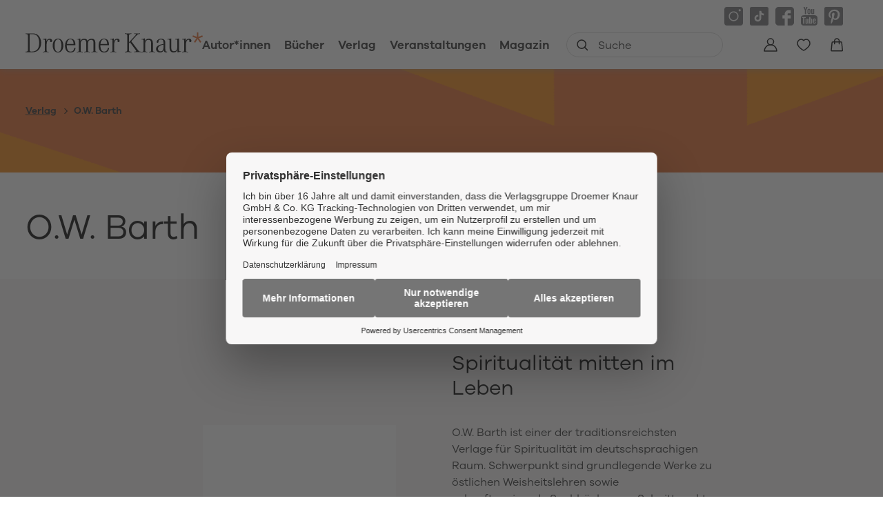

--- FILE ---
content_type: text/html
request_url: https://www.droemer-knaur.de/verlag/ow-barth
body_size: 44517
content:
<!DOCTYPE html><html lang="de" dir="ltr" class="page-type--Drupal"> <head><meta charset="utf-8"><title>O.W. Barth | Droemer Knaur</title><meta name="viewport" content="width=device-width, initial-scale=1, viewport-fit=cover"><meta name="description" content="Droemer Knaur">

<meta property="og:title" content="O.W. Barth | Droemer Knaur">
<meta property="og:description" content="Droemer Knaur">
<meta property="og:type" content="website">
<meta property="og:url" content="https://www.droemer-knaur.de/verlag/ow-barth">
<meta property="og:image" content="https://www.droemer-knaur.de/images/share-image.jpg" />

<meta name="twitter:title" content="O.W. Barth | Droemer Knaur">
<meta name="twitter:description" content="Droemer Knaur">
<meta property="twitter:image" content="https://www.droemer-knaur.de/images/share-image.jpg" />

<meta name="twitter:card" content="summary">

<link rel="canonical" href="https://www.droemer-knaur.de/verlag/ow-barth"><meta name="robots" content="index,follow,noarchive"><link rel="icon" sizes="32x32" href="/images/icons/favicon_v1_32.png" type="image/png"><link rel="icon" sizes="192x192" href="/images/icons/favicon_v1_192.png" type="image/png"><!--<link rel="icon" sizes="196x196" href="/images/icons/favicon_v1_196.png" type="image/png">--><link rel="icon" sizes="512x512" href="/images/icons/favicon_v1_512.png" type="image/png"><!--<link rel="apple-touch-icon" sizes="180x180" href="/images/icons/favicon_v1_180.png" type="image/png">--><link rel="dns-prefetch" href="https://ii1tgvjxdc-dsn.algolia.net"><link rel="preload" href="/fonts/fonts.css" as="style"><link rel="preload" href="/fonts/GalanoGrotesqueRegular/font.woff2" as="font" type="font/woff2" crossorigin><link rel="preload" href="/fonts/GalanoGrotesqueRegular/font.woff" as="font" type="font/woff" crossorigin><link rel="preload" href="/fonts/GalanoGrotesqueMedium/font.woff2" as="font" type="font/woff2" crossorigin><link rel="preload" href="/fonts/GalanoGrotesqueMedium/font.woff" as="font" type="font/woff" crossorigin><link rel="preload" href="/fonts/GalanoGrotesqueSemiBold/font.woff2" as="font" type="font/woff2" crossorigin><link rel="preload" href="/fonts/GalanoGrotesqueSemiBold/font.woff" as="font" type="font/woff" crossorigin><link rel="stylesheet" href="/fonts/fonts.css"><script type="application/ld+json">{"@context":"https://schema.org","@type":"WebSite"}</script><link rel="preconnect" href="//privacy-proxy.usercentrics.eu"><link rel="preload" href="//privacy-proxy.usercentrics.eu/latest/uc-block.bundle.js" as="script"><link rel="dns-prefetch" href="//web.cmp.usercentrics.eu"><link rel="dns-prefetch" href="//api.usercentrics.eu"><script id="usercentrics-cmp" data-settings-id="h-Bk-mRqv" src="https://web.cmp.usercentrics.eu/ui/loader.js" async></script><script type="application/javascript" src="https://privacy-proxy.usercentrics.eu/latest/uc-block.bundle.js"></script><script>(function(){const dataLayerContent = {};

    window.dataLayer = window.dataLayer || [];
    if (dataLayerContent) {
        window.dataLayer?.push(dataLayerContent);
    }
})();</script><script>
  window.dataLayer = window.dataLayer || [];
  function gtag(){dataLayer.push(arguments);}
  gtag('consent', 'default', {
    'ad_user_data': 'denied',
    'ad_personalization': 'denied',
    'ad_storage': 'denied',
    'analytics_storage': 'denied',
    'wait_for_update': 500,
  });
</script><!-- Google Tag Manager --><script type="text/plain" data-usercentrics="Google Tag Manager">(function(){const gtmId = "GTM-TQQV88T";
(function(w,d,s,l,i){w[l]=w[l]||[];w[l].push({'gtm.start':
new Date().getTime(),event:'gtm.js'});var f=d.getElementsByTagName(s)[0],
j=d.createElement(s),dl=l!='dataLayer'?'&l='+l:'';j.async=true;j.src=
'https://www.googletagmanager.com/gtm.js?id='+i+dl;f.parentNode.insertBefore(j,f);
})(window,document,'script','dataLayer',gtmId);})();</script><!-- End Google Tag Manager --><link rel="stylesheet" href="/_astro/editieren.CFBJWx3y.css">
<style>/*!
 * Toastify js 1.12.0
 * https://github.com/apvarun/toastify-js
 * @license MIT licensed
 *
 * Copyright (C) 2018 Varun A P
 */.toastify{padding:12px 20px;color:#fff;display:inline-block;box-shadow:0 3px 6px -1px #0000001f,0 10px 36px -4px #4d60e84d;background:-webkit-linear-gradient(315deg,#73a5ff,#5477f5);background:linear-gradient(135deg,#73a5ff,#5477f5);position:fixed;opacity:0;transition:all .4s cubic-bezier(.215,.61,.355,1);border-radius:2px;cursor:pointer;text-decoration:none;max-width:calc(50% - 20px);z-index:2147483647}.toastify.on{opacity:1}.toast-close{background:transparent;border:0;color:#fff;cursor:pointer;font-family:inherit;font-size:1em;opacity:.4;padding:0 5px}.toastify-right{right:15px}.toastify-left{left:15px}.toastify-top{top:-150px}.toastify-bottom{bottom:-150px}.toastify-rounded{border-radius:25px}.toastify-avatar{width:1.5em;height:1.5em;margin:-7px 5px;border-radius:2px}.toastify-center{margin-left:auto;margin-right:auto;left:0;right:0;max-width:fit-content;max-width:-moz-fit-content}@media only screen and (max-width: 360px){.toastify-right,.toastify-left{margin-left:auto;margin-right:auto;left:0;right:0;max-width:fit-content}}
</style>
<link rel="stylesheet" href="/_astro/_slug_.DsK5vFki.css">
<style>.site-header--custom-background{background:var(--siteHeaderBackground)}.site-header--custom-background .site-header__wrapper:before{background:var(--siteHeaderBackground)}.site-header--custom .site-header__logo{top:0;left:0;transform:translate(0)}.site-header--custom .site-header__logo img{width:auto;height:40px}.site-header--custom .social-media-icons,.site-header--custom .button,.site-header--custom .site-navigation__additional-actions li{display:none}.site-header--custom .site-navigation__additional-actions__search-input{display:block!important}.site-header--custom .site-header__mobile-nav-trigger span{background:var(--siteHeaderLinkColor)}.site-header--custom-hide-search .site-navigation__additional-actions{display:none}@media screen and (min-width: 768px){.site-header--custom .site-navigation__additional-actions__search-input>button svg path,.site-header--custom .site-navigation__additional-actions__search-input>button svg circle{stroke:var(--siteHeaderLinkColor)}.site-header--custom .site-navigation .ais-SearchBox .ais-SearchBox-form .ais-SearchBox-input{color:var(--siteHeaderLinkColor)}.site-header--custom .site-navigation .ais-SearchBox .ais-SearchBox-form .ais-SearchBox-input::placeholder{color:var(--siteHeaderLinkColor)}.site-header--custom .site-navigation .ais-SearchBox .ais-SearchBox-reset svg path{fill:var(--siteHeaderLinkColor)}}@media screen and (min-width: 1280px){.site-header--custom-link-color .site-navigation__main__links .ac .ac-trigger{color:var(--siteHeaderLinkColor)!important}.site-header--custom-link-color .site-navigation__main__links .ac .ac-trigger:before{background:var(--siteHeaderLinkHoverColor)!important}.site-header--custom-link-hover-color .site-navigation__main__links .ac .ac-trigger:hover{color:var(--siteHeaderLinkHoverColor)!important;text-decoration-color:var(--siteHeaderLinkHoverColor)!important}.site-header--custom-link-color a{color:var(--siteHeaderLinkColor)!important}.site-header--custom-link-hover-color a:hover{color:var(--siteHeaderLinkHoverColor)!important;text-decoration-color:var(--siteHeaderLinkHoverColor)!important}.site-header--custom .site-header__logo img{height:50px}.site-header--custom .site-navigation,.site-header--custom .site-navigation__main{background:var(--siteHeaderBackground)}.site-header--custom .site-navigation__main__links .accordion-container{justify-content:flex-end}}
</style><script type="module" src="/_astro/page.CP22PBEX.js"></script></head> <body> <header class="site-header site-header--position-fixed-desktop site-header--transition-desktop site-header--show-desktop " data-js="site-header" style=""> <div class="grid-wrap" style=""> <div class="site-header__wrapper w24" style=""> <button data-site-header-mobile-nav-trigger class="site-header__mobile-nav-trigger" aria-label="open mobile navigation" style=""> <span style=""></span><span style=""></span><span style=""></span> </button> <a href="/" class="site-header__logo " aria-label="go to homepage" title="go to homepage" data-astro-reload="false" target rel data-astro-prefetch="hover"><svg aria-label="Verlag Droemer Knaur Logo" xmlns="http://www.w3.org/2000/svg" viewBox="0 0 257 30" width="257" height="30"> <path class="star" d="M248.4 0v6.4l-5.7-2.2-.7 2.2 5.9 2-3.8 5.2 1.8 1.4 3.6-5.4 3.6 5.4 1.8-1.4-3.8-5.2 5.9-2-.7-2.2-5.7 2.2V0z"></path> <path d="M3.4 25.2c0 2.1-.4 2.5-3.4 2.7v.8h10c1 0 2-.1 2.9-.2v-1.3c-1.1.3-2.4.5-3.8.5-2.7 0-3-.2-3-2.2v-23h3.6c1.2 0 2.2.1 3.2.3V1.6c-1-.2-2.1-.2-3.4-.2H0v.8c3 .2 3.4.6 3.4 2.7v20.3zm9.5 3.2c2.1-.4 3.7-1.1 5.2-2.3 2.9-2.4 4.6-6.6 4.6-11S21 6.6 18.1 4c-1.4-1.3-3-2-5.1-2.3v1.2c1.6.4 2.8 1.1 3.8 2.2 2 2.2 3 5.6 3 9.9 0 6.8-2.2 10.8-6.8 12.1v1.3zm12.2-18.2c2.9.1 2.9 0 2.9 2.6V26c0 1.6-.5 2-3 2.1v.7c2.1-.2 3.1-.3 4.3-.3 1.2 0 2.2 0 4.3.3v-.7c-2.5-.1-3-.4-3-2.1v-8.2c0-4.4 1.5-7.2 3.7-7.2.8 0 1.3.4 1.3 1v.3c-.2.6-.2.6-.2.7 0 .8.7 1.4 1.5 1.4 1 0 1.7-.7 1.7-2 0-1.7-1.5-3-3.4-3-2.3 0-4.1 1.4-4.8 3.7-.1-1.9-.1-1.7-.3-4-1.6.5-2.9.7-5 .9v.6zm22 17.9c-3.2 0-4.9-3.1-4.9-9 0-5.8 1.7-9 4.9-9.1h.2c3 0 4.7 3.2 4.7 9s-1.7 9-4.9 9.1m.1-19.2H47c-4.5.1-7.6 4.2-7.6 10.1 0 6 3.1 10.1 7.7 10.1 4.5 0 7.7-4.1 7.7-10.1S51.7 8.9 47.2 8.9m17.6 1c3.1 0 4.7 2.3 4.9 6.9h-9.8c.5-4.3 2.3-6.8 4.9-6.9zm5.9 12.4c-.5 3.6-2.3 5.5-5.3 5.5h-.6c-3.4-.3-5-3.3-5-9.4h12.5c0-6.2-2.5-9.4-7.3-9.4h-.1c-4.7.1-7.6 4-7.6 10.3 0 6.1 2.7 9.6 7.6 9.8h.6c4 0 6.6-2.5 7-6.7h-1.8zm3.7-12c3.1.1 2.9-.1 2.9 2.4V26c0 1.6-.5 2-3 2.1v.7c2.1-.2 3.1-.3 4.3-.3 1.2 0 2.2 0 4.3.3v-.7c-2.5-.1-3-.4-3-2.1v-9.4c0-3.8 1.5-5.8 4.6-5.8 2.5 0 3.5 1.3 3.5 4.8V26c0 1.6-.5 2-3 2.1v.7c2-.2 3-.3 4.2-.3 1.2 0 2.2 0 4.3.3v-.7c-2.5-.1-3-.4-3-2.1V16c0-3.4 1.6-5.2 4.5-5.2 2.7 0 3.6 1.3 3.6 4.7V26c0 1.6-.5 2-3 2.1v.7c2.1-.2 3.1-.3 4.3-.3 1.2 0 2.1 0 4.3.3v-.7c-2.5-.1-3-.4-3-2.1V15.6c0-4.6-1.7-6.5-5.5-6.5-2.5 0-4.2.9-5.7 3.1-.9-2.2-2.4-3.1-4.9-3.1-2.4 0-4 .9-5.5 3.1 0-1.2-.1-2.4-.3-3.5-1.6.6-2.9.9-5 1.2v.4zm39.1-.4c3.1 0 4.7 2.3 4.9 6.9h-9.8c.5-4.3 2.3-6.8 4.9-6.9zm5.9 12.4c-.5 3.6-2.3 5.5-5.3 5.5h-.6c-3.4-.3-5-3.3-5-9.4H121c0-6.2-2.5-9.4-7.3-9.4h-.1c-4.7.1-7.6 4-7.6 10.3 0 6.1 2.7 9.6 7.6 9.8h.6c4 0 6.6-2.5 7-6.7h-1.8zm3.7-12.1c2.9.1 2.9 0 2.9 2.6V26c0 1.6-.5 2-3 2.1v.7c2.1-.2 3.1-.3 4.3-.3 1.2 0 2.2 0 4.2.3v-.7c-2.5-.1-3-.4-3-2.1v-8.2c0-4.4 1.5-7.2 3.7-7.2.8 0 1.3.4 1.3 1v.3c-.2.6-.2.6-.2.7 0 .8.7 1.4 1.5 1.4 1 0 1.6-.7 1.6-2 0-1.7-1.4-3-3.3-3-2.3 0-4.1 1.4-4.8 3.7-.1-1.9-.1-1.7-.3-4-1.6.5-2.9.7-5 .9v.6zm27 4V4.8c0-2.1.5-2.5 3.4-2.7v-.8c-2.2.2-3.3.3-4.7.3-1.3 0-2.4-.1-4.8-.3v.8c3 .2 3.4.6 3.4 2.7v20.6c0 2.1-.4 2.4-3.4 2.7v.8c2.4-.3 3.5-.3 4.8-.3 1.4 0 2.4.1 4.6.3V28c-3-.2-3.4-.5-3.4-2.7v-9.5l1.4-1.6 8.2 11.2c.7 1 .8 1.1.8 1.5 0 .6-.6.8-2.9 1v.8c2.2-.3 3.4-.3 5.1-.3 1.7 0 2.9.1 5.1.3V28c-2.5-.2-3.4-.6-4.7-2.4l-9.7-12.8 7.8-8.6c1.5-1.6 2.2-1.9 4.9-2v-.9c-1.8.2-2.7.2-4.1.2-1.3 0-2.3 0-4.2-.2v.8c2.1.1 2.5.2 2.5.8 0 .2-.2.5-.5.9l-9.6 10.4zm17.9-3.9c3.1.1 2.9-.1 2.9 2.4V26c0 1.6-.5 2-3 2.1v.7c2.1-.2 3.1-.3 4.3-.3 1.2 0 2.2 0 4.3.3v-.7c-2.5-.1-3-.4-3-2.1v-9.7c0-3.6 1.6-5.5 4.8-5.5 2.7 0 3.8 1.6 3.8 5.3V26c0 1.6-.5 2-3 2.1v.7c2.1-.2 3-.3 4.3-.3 1.2 0 2.2 0 4.3.3v-.7c-2.5-.1-3-.4-3-2.1V16c0-4.5-2.2-7-6-7-2.2 0-3.9 1-5.4 3.1-.1-2.2-.1-2.5-.3-3.6-1.6.6-2.9.9-5 1.2v.6zm32 10.8c0 4.2-1.2 6.2-4 6.3h-.4c-2.3 0-3.6-1.4-3.6-3.7 0-2.3 1.3-3.9 4.1-5 1.1-.4 2.5-.8 4-1.1v3.5zm4.3 6.7c-1.3 0-1.7-1-1.7-4V15c0-3.8-2.1-5.9-6-5.9h-.6c-3.2.2-5.9 2.4-5.9 4.8 0 .7.4 1.2 1.1 1.2 1.1 0 1.5-.5 1.5-1.8v-.4c0-1.5 1.3-2.6 3.2-2.7h.4c2.6 0 3.6 1.2 3.6 4.3v2.3c-1.5.2-2.9.5-4 .8-4.3 1.2-6.7 3.4-6.7 6.3 0 3 2.4 5.2 5.6 5.2.4 0 .8 0 1.2-.1 2-.2 3.2-1.2 4.5-3.5.2 2.5 1 3.4 2.9 3.4.6 0 1.1 0 1.9-.2v-1.1c-.5.1-.7.2-1 .2zm1.6-17.6c2.7 0 2.9.2 2.9 2.2v9.8c0 4.5 2 6.8 5.9 6.8 2.6 0 4.2-1.1 5.6-3.7v1.8c0 1 0 1.2.1 1.9 1.6-.5 2.9-.8 5.2-1v-.6c-2.9 0-3.1-.2-3.1-2V8.7c-1.8.5-3.3.7-5.5.9v.6c2.7 0 3 .2 3 2.2v9c0 3.9-1.5 5.8-4.6 5.8-3 0-4.1-1.4-4.1-5.1V8.7c-1.8.5-3.3.7-5.5.9v.6zm21.1 0c2.9.1 2.9 0 2.9 2.6V26c0 1.6-.5 2-3 2.1v.7c2.1-.2 3.1-.3 4.3-.3 1.2 0 2.2 0 4.3.3v-.7c-2.5-.1-3-.4-3-2.1v-8.2c0-4.4 1.5-7.2 3.7-7.2.8 0 1.3.4 1.3 1v.3c-.2.6-.2.6-.2.7 0 .8.7 1.4 1.5 1.4 1 0 1.7-.7 1.7-2 0-1.7-1.5-3-3.4-3-2.3 0-4.1 1.4-4.8 3.7-.1-1.9-.1-1.7-.3-4-1.6.5-2.9.7-5 .9v.6z"></path> </svg></a> <nav class="site-navigation" style=""> <div data-site-navigation-main class="site-navigation__main" style=""> <div class="site-navigation__main__links" style=""> <div class="accordion-group accordion-container" data-js="accordion-group" data-accordion-settings="%7B%22duration%22%3A400%2C%22showMultiple%22%3Atrue%2C%22disableAdditionalGeneralOptions%22%3Atrue%7D"> <div class="accordion ac no-sub-navigation "> <div class="accordion__header ac-header"> <a href="/autor" class="accordion__header__trigger ac-trigger " aria-label="Autor*innen anzeigen" data-astro-prefetch="hover">Autor*innen</a>  </div> <div class="accordion__content ac-panel"> <div>  <ul style=""> 0 </ul>  </div> </div> </div><div class="accordion ac  "> <div class="accordion__header ac-header">  <button type="button" class="accordion__header__trigger ac-trigger " aria-label="Bücher anzeigen" data-ac-trigger-value>Bücher</button>
                <a href="/buch" class="accordion__header__trigger ac-trigger " aria-label="Bücher anzeigen" style="display:none;" data-astro-prefetch="hover">Bücher</a> </div> <div class="accordion__content ac-panel"> <div>  <ul style=""> <li style=""> <div class="accordion-group accordion-container" data-js="accordion-group" data-accordion-settings="%7B%22duration%22%3A400%2C%22showMultiple%22%3Atrue%2C%22disableAdditionalGeneralOptions%22%3Atrue%7D">  <div class="accordion ac no-sub-navigation "> <div class="accordion__header ac-header"> <a href="/buch/bestseller" class="accordion__header__trigger ac-trigger " aria-label="Bestseller anzeigen" data-astro-prefetch="hover">Bestseller</a>  </div> <div class="accordion__content ac-panel"> <div>  <ul style="">  </ul>  </div> </div> </div>  </div> <script type="module" src="/_astro/AccordionGroup.astro_astro_type_script_index_0_lang.Dm-oUe6t.js"></script> </li><li style=""> <div class="accordion-group accordion-container" data-js="accordion-group" data-accordion-settings="%7B%22duration%22%3A400%2C%22showMultiple%22%3Atrue%2C%22disableAdditionalGeneralOptions%22%3Atrue%7D">  <div class="accordion ac no-sub-navigation "> <div class="accordion__header ac-header"> <a href="/buch/neuheiten" class="accordion__header__trigger ac-trigger " aria-label="Neuheiten anzeigen" data-astro-prefetch="hover">Neuheiten</a>  </div> <div class="accordion__content ac-panel"> <div>  <ul style="">  </ul>  </div> </div> </div>  </div>  </li><li style=""> <div class="accordion-group accordion-container" data-js="accordion-group" data-accordion-settings="%7B%22duration%22%3A400%2C%22showMultiple%22%3Atrue%2C%22disableAdditionalGeneralOptions%22%3Atrue%7D">  <div class="accordion ac no-sub-navigation "> <div class="accordion__header ac-header"> <a href="/buch/demnaechst-im-handel" class="accordion__header__trigger ac-trigger " aria-label="Demnächst im Handel anzeigen" data-astro-prefetch="hover">Demnächst im Handel</a>  </div> <div class="accordion__content ac-panel"> <div>  <ul style="">  </ul>  </div> </div> </div>  </div>  </li><li style=""> <div class="accordion-group accordion-container" data-js="accordion-group" data-accordion-settings="%7B%22duration%22%3A400%2C%22showMultiple%22%3Atrue%2C%22disableAdditionalGeneralOptions%22%3Atrue%7D">  <div class="accordion ac  "> <div class="accordion__header ac-header">  <button type="button" class="accordion__header__trigger ac-trigger " aria-label="Krimi anzeigen" data-ac-trigger-value>Krimi</button>
                <a href="/buch/krimi" class="accordion__header__trigger ac-trigger " aria-label="Krimi anzeigen" style="display:none;" data-astro-prefetch="hover">Krimi</a> </div> <div class="accordion__content ac-panel"> <div>  <ul style=""> <li style=""> <a href="/buch/krimi/klassische-kriminalromane" class data-astro-prefetch="hover" style="">Klassische Kriminalromane</a> </li><li style=""> <a href="/buch/krimi/historische-kriminalromane" class data-astro-prefetch="hover" style="">Historische Kriminalromane</a> </li><li style=""> <a href="/buch/krimi/regiokrimi" class data-astro-prefetch="hover" style="">Regiokrimi</a> </li><li style=""> <a href="/buch/krimi/humorvolle-kriminalromane" class data-astro-prefetch="hover" style="">Humorvolle Kriminalromane</a> </li><li style=""> <a href="/buch/krimi/detektivromane" class data-astro-prefetch="hover" style="">Detektivromane</a> </li><li style=""> <a href="/buch/krimi/true-crime" class data-astro-prefetch="hover" style="">True Crime</a> </li> </ul>  </div> </div> </div>  </div>  </li><li style=""> <div class="accordion-group accordion-container" data-js="accordion-group" data-accordion-settings="%7B%22duration%22%3A400%2C%22showMultiple%22%3Atrue%2C%22disableAdditionalGeneralOptions%22%3Atrue%7D">  <div class="accordion ac  "> <div class="accordion__header ac-header">  <button type="button" class="accordion__header__trigger ac-trigger " aria-label="Thriller anzeigen" data-ac-trigger-value>Thriller</button>
                <a href="/buch/thriller" class="accordion__header__trigger ac-trigger " aria-label="Thriller anzeigen" style="display:none;" data-astro-prefetch="hover">Thriller</a> </div> <div class="accordion__content ac-panel"> <div>  <ul style=""> <li style=""> <a href="/buch/thriller/politthriller" class data-astro-prefetch="hover" style="">Politthriller</a> </li><li style=""> <a href="/buch/thriller/psychothriller" class data-astro-prefetch="hover" style="">Psychothriller</a> </li><li style=""> <a href="/buch/thriller/spionagethriller" class data-astro-prefetch="hover" style="">Spionagethriller</a> </li><li style=""> <a href="/buch/thriller/technothriller" class data-astro-prefetch="hover" style="">Technothriller</a> </li> </ul>  </div> </div> </div>  </div>  </li><li style=""> <div class="accordion-group accordion-container" data-js="accordion-group" data-accordion-settings="%7B%22duration%22%3A400%2C%22showMultiple%22%3Atrue%2C%22disableAdditionalGeneralOptions%22%3Atrue%7D">  <div class="accordion ac  "> <div class="accordion__header ac-header">  <button type="button" class="accordion__header__trigger ac-trigger " aria-label="Historischer Roman anzeigen" data-ac-trigger-value>Historischer Roman</button>
                <a href="/buch/historischer-roman" class="accordion__header__trigger ac-trigger " aria-label="Historischer Roman anzeigen" style="display:none;" data-astro-prefetch="hover">Historischer Roman</a> </div> <div class="accordion__content ac-panel"> <div>  <ul style=""> <li style=""> <a href="/buch/historischer-roman/historischer-liebesroman" class data-astro-prefetch="hover" style="">Historischer Liebesroman</a> </li><li style=""> <a href="/buch/historischer-roman/historischer-kriminalroman" class data-astro-prefetch="hover" style="">Historischer Kriminalroman</a> </li><li style=""> <a href="/buch/historischer-roman/historische-fantasy" class data-astro-prefetch="hover" style="">Historische Fantasy</a> </li> </ul>  </div> </div> </div>  </div>  </li><li style=""> <div class="accordion-group accordion-container" data-js="accordion-group" data-accordion-settings="%7B%22duration%22%3A400%2C%22showMultiple%22%3Atrue%2C%22disableAdditionalGeneralOptions%22%3Atrue%7D">  <div class="accordion ac  "> <div class="accordion__header ac-header">  <button type="button" class="accordion__header__trigger ac-trigger " aria-label="Liebesroman anzeigen" data-ac-trigger-value>Liebesroman</button>
                <a href="/buch/liebesroman" class="accordion__header__trigger ac-trigger " aria-label="Liebesroman anzeigen" style="display:none;" data-astro-prefetch="hover">Liebesroman</a> </div> <div class="accordion__content ac-panel"> <div>  <ul style=""> <li style=""> <a href="/buch/liebesroman/erotische-romane" class data-astro-prefetch="hover" style="">Erotische Romane</a> </li><li style=""> <a href="/buch/liebesroman/familienromane" class data-astro-prefetch="hover" style="">Familienromane</a> </li><li style=""> <a href="/buch/liebesroman/grosse-gefuehle" class data-astro-prefetch="hover" style="">Große Gefühle</a> </li><li style=""> <a href="/buch/liebesroman/heitere-liebesromane" class data-astro-prefetch="hover" style="">Heitere Liebesromane</a> </li><li style=""> <a href="/buch/liebesroman/historische-liebesromane" class data-astro-prefetch="hover" style="">Historische Liebesromane</a> </li><li style=""> <a href="/buch/liebesroman/romantic-fantasy" class data-astro-prefetch="hover" style="">Romantic Fantasy</a> </li><li style=""> <a href="/buch/liebesroman/romantische-spannung" class data-astro-prefetch="hover" style="">Romantische Spannung</a> </li> </ul>  </div> </div> </div>  </div>  </li><li style=""> <div class="accordion-group accordion-container" data-js="accordion-group" data-accordion-settings="%7B%22duration%22%3A400%2C%22showMultiple%22%3Atrue%2C%22disableAdditionalGeneralOptions%22%3Atrue%7D">  <div class="accordion ac  "> <div class="accordion__header ac-header">  <button type="button" class="accordion__header__trigger ac-trigger " aria-label="Fantasy anzeigen" data-ac-trigger-value>Fantasy</button>
                <a href="/buch/fantasy" class="accordion__header__trigger ac-trigger " aria-label="Fantasy anzeigen" style="display:none;" data-astro-prefetch="hover">Fantasy</a> </div> <div class="accordion__content ac-panel"> <div>  <ul style=""> <li style=""> <a href="/buch/fantasy/epische-fantasy" class data-astro-prefetch="hover" style="">Epische Fantasy</a> </li><li style=""> <a href="/buch/fantasy/historische-fantasy" class data-astro-prefetch="hover" style="">Historische Fantasy</a> </li><li style=""> <a href="/buch/fantasy/magischer-realismus" class data-astro-prefetch="hover" style="">Magischer Realismus</a> </li><li style=""> <a href="/buch/fantasy/fantasy-romance-dark-romance" class data-astro-prefetch="hover" style="">Fantasy Romance, Dark Romance</a> </li><li style=""> <a href="/buch/fantasy/urban-fantasy" class data-astro-prefetch="hover" style="">Urban Fantasy</a> </li> </ul>  </div> </div> </div>  </div>  </li><li style=""> <div class="accordion-group accordion-container" data-js="accordion-group" data-accordion-settings="%7B%22duration%22%3A400%2C%22showMultiple%22%3Atrue%2C%22disableAdditionalGeneralOptions%22%3Atrue%7D">  <div class="accordion ac  "> <div class="accordion__header ac-header">  <button type="button" class="accordion__header__trigger ac-trigger " aria-label="Science Fiction anzeigen" data-ac-trigger-value>Science Fiction</button>
                <a href="/buch/science-fiction" class="accordion__header__trigger ac-trigger " aria-label="Science Fiction anzeigen" style="display:none;" data-astro-prefetch="hover">Science Fiction</a> </div> <div class="accordion__content ac-panel"> <div>  <ul style=""> <li style=""> <a href="/buch/science-fiction/apokalypse" class data-astro-prefetch="hover" style="">Apokalypse</a> </li><li style=""> <a href="/buch/science-fiction/space-opera" class data-astro-prefetch="hover" style="">Space Opera</a> </li><li style=""> <a href="/buch/science-fiction/zeitreisen" class data-astro-prefetch="hover" style="">Zeitreisen</a> </li> </ul>  </div> </div> </div>  </div>  </li><li style=""> <div class="accordion-group accordion-container" data-js="accordion-group" data-accordion-settings="%7B%22duration%22%3A400%2C%22showMultiple%22%3Atrue%2C%22disableAdditionalGeneralOptions%22%3Atrue%7D">  <div class="accordion ac  "> <div class="accordion__header ac-header">  <button type="button" class="accordion__header__trigger ac-trigger " aria-label="Romane &#38; Unterhaltung anzeigen" data-ac-trigger-value>Romane &amp; Unterhaltung</button>
                <a href="/buch/romane-unterhaltung" class="accordion__header__trigger ac-trigger " aria-label="Romane &#38; Unterhaltung anzeigen" style="display:none;" data-astro-prefetch="hover">Romane &amp; Unterhaltung</a> </div> <div class="accordion__content ac-panel"> <div>  <ul style=""> <li style=""> <a href="/buch/romane-unterhaltung/gegenwartsliteratur" class data-astro-prefetch="hover" style="">Gegenwartsliteratur</a> </li><li style=""> <a href="/buch/romane-unterhaltung/klassiker" class data-astro-prefetch="hover" style="">Klassiker</a> </li><li style=""> <a href="/buch/romane-unterhaltung/erzaehlungen-kurzgeschichten" class data-astro-prefetch="hover" style="">Erzählungen &amp; Kurzgeschichten</a> </li><li style=""> <a href="/buch/romane-unterhaltung/mythen-sagen" class data-astro-prefetch="hover" style="">Mythen &amp; Sagen</a> </li><li style=""> <a href="/buch/romane-unterhaltung/heitere-romane" class data-astro-prefetch="hover" style="">Heitere Romane</a> </li><li style=""> <a href="/buch/romane-unterhaltung/humorvolle-sammlungen" class data-astro-prefetch="hover" style="">Humorvolle Sammlungen</a> </li><li style=""> <a href="/buch/romane-unterhaltung/parodien" class data-astro-prefetch="hover" style="">Parodien</a> </li> </ul>  </div> </div> </div>  </div>  </li><li style=""> <div class="accordion-group accordion-container" data-js="accordion-group" data-accordion-settings="%7B%22duration%22%3A400%2C%22showMultiple%22%3Atrue%2C%22disableAdditionalGeneralOptions%22%3Atrue%7D">  <div class="accordion ac  "> <div class="accordion__header ac-header">  <button type="button" class="accordion__header__trigger ac-trigger " aria-label="Ratgeber anzeigen" data-ac-trigger-value>Ratgeber</button>
                <a href="/buch/ratgeber" class="accordion__header__trigger ac-trigger " aria-label="Ratgeber anzeigen" style="display:none;" data-astro-prefetch="hover">Ratgeber</a> </div> <div class="accordion__content ac-panel"> <div>  <ul style=""> <li style=""> <a href="/buch/ratgeber/diy-kreativitaet" class data-astro-prefetch="hover" style="">DIY &amp; Kreativität</a> </li><li style=""> <a href="/buch/ratgeber/partnerschaft-liebe" class data-astro-prefetch="hover" style="">Partnerschaft &amp; Liebe</a> </li><li style=""> <a href="/buch/ratgeber/familie-kind" class data-astro-prefetch="hover" style="">Familie &amp; Kind</a> </li><li style=""> <a href="/buch/ratgeber/gesunde-ernaehrung-genuss" class data-astro-prefetch="hover" style="">Gesunde Ernährung &amp; Genuss</a> </li><li style=""> <a href="/buch/ratgeber/gesundheit-heilung" class data-astro-prefetch="hover" style="">Gesundheit &amp; Heilung</a> </li><li style=""> <a href="/buch/ratgeber/achtsamkeit-meditation" class data-astro-prefetch="hover" style="">Achtsamkeit &amp; Meditation</a> </li><li style=""> <a href="/buch/ratgeber/yoga-fitness" class data-astro-prefetch="hover" style="">Yoga &amp; Fitness</a> </li><li style=""> <a href="/buch/ratgeber/buddhismus-zen" class data-astro-prefetch="hover" style="">Buddhismus &amp; Zen</a> </li><li style=""> <a href="/buch/ratgeber/lebenshilfe-coaching" class data-astro-prefetch="hover" style="">Lebenshilfe &amp; Coaching</a> </li><li style=""> <a href="/buch/ratgeber/christliches-leben" class data-astro-prefetch="hover" style="">Christliches Leben</a> </li><li style=""> <a href="/buch/ratgeber/engel-kosmische-kraefte" class data-astro-prefetch="hover" style="">Engel &amp; kosmische Kräfte</a> </li><li style=""> <a href="/buch/ratgeber/tod-trauer" class data-astro-prefetch="hover" style="">Tod &amp; Trauer</a> </li><li style=""> <a href="/buch/ratgeber/nahtoderfahrung-jenseits" class data-astro-prefetch="hover" style="">Nahtoderfahrung &amp; Jenseits</a> </li> </ul>  </div> </div> </div>  </div>  </li><li style=""> <div class="accordion-group accordion-container" data-js="accordion-group" data-accordion-settings="%7B%22duration%22%3A400%2C%22showMultiple%22%3Atrue%2C%22disableAdditionalGeneralOptions%22%3Atrue%7D">  <div class="accordion ac  "> <div class="accordion__header ac-header">  <button type="button" class="accordion__header__trigger ac-trigger " aria-label="Sachbuch anzeigen" data-ac-trigger-value>Sachbuch</button>
                <a href="/buch/sachbuch" class="accordion__header__trigger ac-trigger " aria-label="Sachbuch anzeigen" style="display:none;" data-astro-prefetch="hover">Sachbuch</a> </div> <div class="accordion__content ac-panel"> <div>  <ul style=""> <li style=""> <a href="/buch/sachbuch/biografien" class data-astro-prefetch="hover" style="">Biografien</a> </li><li style=""> <a href="/buch/sachbuch/humorvolle-sachbuecher" class data-astro-prefetch="hover" style="">Humorvolle Sachbücher</a> </li><li style=""> <a href="/buch/sachbuch/tagebuecher-briefe" class data-astro-prefetch="hover" style="">Tagebücher &amp; Briefe</a> </li><li style=""> <a href="/buch/sachbuch/politik-gesellschaft" class data-astro-prefetch="hover" style="">Politik &amp; Gesellschaft</a> </li><li style=""> <a href="/buch/sachbuch/wirtschaft-verbraucher" class data-astro-prefetch="hover" style="">Wirtschaft &amp; Verbraucher</a> </li><li style=""> <a href="/buch/sachbuch/philosophie" class data-astro-prefetch="hover" style="">Philosophie</a> </li><li style=""> <a href="/buch/sachbuch/religion" class data-astro-prefetch="hover" style="">Religion</a> </li><li style=""> <a href="/buch/sachbuch/psychologie" class data-astro-prefetch="hover" style="">Psychologie</a> </li><li style=""> <a href="/buch/sachbuch/medizin" class data-astro-prefetch="hover" style="">Medizin</a> </li><li style=""> <a href="/buch/sachbuch/familie-erziehung" class data-astro-prefetch="hover" style="">Familie &amp; Erziehung</a> </li><li style=""> <a href="/buch/sachbuch/natur-wissen" class data-astro-prefetch="hover" style="">Natur &amp; Wissen</a> </li><li style=""> <a href="/buch/sachbuch/geschichte" class data-astro-prefetch="hover" style="">Geschichte</a> </li><li style=""> <a href="/buch/sachbuch/musik" class data-astro-prefetch="hover" style="">Musik</a> </li> </ul>  </div> </div> </div>  </div>  </li><li style=""> <div class="accordion-group accordion-container" data-js="accordion-group" data-accordion-settings="%7B%22duration%22%3A400%2C%22showMultiple%22%3Atrue%2C%22disableAdditionalGeneralOptions%22%3Atrue%7D">  <div class="accordion ac  "> <div class="accordion__header ac-header">  <button type="button" class="accordion__header__trigger ac-trigger " aria-label="Kinder- und Jugendbuch anzeigen" data-ac-trigger-value>Kinder- und Jugendbuch</button>
                <a href="/buch/kinder-und-jugendbuch" class="accordion__header__trigger ac-trigger " aria-label="Kinder- und Jugendbuch anzeigen" style="display:none;" data-astro-prefetch="hover">Kinder- und Jugendbuch</a> </div> <div class="accordion__content ac-panel"> <div>  <ul style=""> <li style=""> <a href="/buch/kinder-und-jugendbuch/kinderbuch" class data-astro-prefetch="hover" style="">Kinderbuch</a> </li><li style=""> <a href="/buch/kinder-und-jugendbuch/jugendbuch" class data-astro-prefetch="hover" style="">Jugendbuch</a> </li> </ul>  </div> </div> </div>  </div>  </li><li style=""> <div class="accordion-group accordion-container" data-js="accordion-group" data-accordion-settings="%7B%22duration%22%3A400%2C%22showMultiple%22%3Atrue%2C%22disableAdditionalGeneralOptions%22%3Atrue%7D">  <div class="accordion ac  "> <div class="accordion__header ac-header">  <button type="button" class="accordion__header__trigger ac-trigger " aria-label="Geschenkbuch anzeigen" data-ac-trigger-value>Geschenkbuch</button>
                <a href="/buch/geschenkbuch" class="accordion__header__trigger ac-trigger " aria-label="Geschenkbuch anzeigen" style="display:none;" data-astro-prefetch="hover">Geschenkbuch</a> </div> <div class="accordion__content ac-panel"> <div>  <ul style=""> <li style=""> <a href="/buch/geschenkbuch/geburtstag" class data-astro-prefetch="hover" style="">Geburtstag</a> </li><li style=""> <a href="/buch/geschenkbuch/humor" class data-astro-prefetch="hover" style="">Humor</a> </li><li style=""> <a href="/buch/geschenkbuch/geburt-baby-taufe" class data-astro-prefetch="hover" style="">Geburt, Baby &amp; Taufe</a> </li><li style=""> <a href="/buch/geschenkbuch/liebe-hochzeit" class data-astro-prefetch="hover" style="">Liebe &amp; Hochzeit</a> </li><li style=""> <a href="/buch/geschenkbuch/erinnerungsalben" class data-astro-prefetch="hover" style="">Erinnerungsalben</a> </li><li style=""> <a href="/buch/geschenkbuch/familie-freundschaft" class data-astro-prefetch="hover" style="">Familie &amp; Freundschaft</a> </li><li style=""> <a href="/buch/geschenkbuch/motivation-lebensfreude" class data-astro-prefetch="hover" style="">Motivation &amp; Lebensfreude</a> </li><li style=""> <a href="/buch/geschenkbuch/advent-weihnachten" class data-astro-prefetch="hover" style="">Advent &amp; Weihnachten</a> </li> </ul>  </div> </div> </div>  </div>  </li><li style=""> <div class="accordion-group accordion-container" data-js="accordion-group" data-accordion-settings="%7B%22duration%22%3A400%2C%22showMultiple%22%3Atrue%2C%22disableAdditionalGeneralOptions%22%3Atrue%7D">  <div class="accordion ac no-sub-navigation "> <div class="accordion__header ac-header"> <a href="/buch/e-book-preisaktionen" class="accordion__header__trigger ac-trigger " aria-label="E-Book Preisaktionen anzeigen" data-astro-prefetch="hover">E-Book Preisaktionen</a>  </div> <div class="accordion__content ac-panel"> <div>  <ul style="">  </ul>  </div> </div> </div>  </div>  </li><li style=""> <div class="accordion-group accordion-container" data-js="accordion-group" data-accordion-settings="%7B%22duration%22%3A400%2C%22showMultiple%22%3Atrue%2C%22disableAdditionalGeneralOptions%22%3Atrue%7D">  <div class="accordion ac no-sub-navigation "> <div class="accordion__header ac-header"> <a href="/verlag/tiktok" class="accordion__header__trigger ac-trigger " aria-label="TikTok-Bücher anzeigen" data-astro-prefetch="hover">TikTok-Bücher</a>  </div> <div class="accordion__content ac-panel"> <div>  <ul style="">  </ul>  </div> </div> </div>  </div>  </li> </ul> <a href="/buch" class="site-navigation__main__links__all-link" style="">Alle Bücher</a>  </div> </div> </div><div class="accordion ac  "> <div class="accordion__header ac-header">  <button type="button" class="accordion__header__trigger ac-trigger " aria-label="Verlag anzeigen" data-ac-trigger-value>Verlag</button>
                <a href="/verlag" class="accordion__header__trigger ac-trigger " aria-label="Verlag anzeigen" style="display:none;" data-astro-prefetch="hover">Verlag</a> </div> <div class="accordion__content ac-panel"> <div>  <ul style=""> <li style=""> <a href="/verlag" class data-astro-prefetch="hover" style="">Über uns</a> </li><li style=""> <a href="/verlag/presse" class data-astro-prefetch="hover" style="">Presse</a> </li><li style=""> <a href="/verlag/blogger" class data-astro-prefetch="hover" style="">Blogger*innen</a> </li><li style=""> <a href="/verlag/handel" class data-astro-prefetch="hover" style="">Handel</a> </li><li style=""> <a href="/verlag/rights" class data-astro-prefetch="hover" style="">Foreign Rights</a> </li><li style=""> <a href="/verlag/rechte-lizenzen" class data-astro-prefetch="hover" style="">Rechte &amp; Lizenzen</a> </li><li style=""> <a href="/verlag/manuskripte" class data-astro-prefetch="hover" style="">Manuskripte</a> </li><li style=""> <a href="/verlag/jobs" class data-astro-prefetch="hover" style="">Jobs</a> </li> </ul>  </div> </div> </div><div class="accordion ac no-sub-navigation "> <div class="accordion__header ac-header"> <a href="/veranstaltung" class="accordion__header__trigger ac-trigger " aria-label="Veranstaltungen anzeigen" data-astro-prefetch="hover">Veranstaltungen</a>  </div> <div class="accordion__content ac-panel"> <div>  <ul style=""> 0 </ul>  </div> </div> </div><div class="accordion ac  "> <div class="accordion__header ac-header">  <button type="button" class="accordion__header__trigger ac-trigger " aria-label="Magazin anzeigen" data-ac-trigger-value>Magazin</button>
                <a href="/magazin" class="accordion__header__trigger ac-trigger " aria-label="Magazin anzeigen" style="display:none;" data-astro-prefetch="hover">Magazin</a> </div> <div class="accordion__content ac-panel"> <div>  <ul style=""> <li style=""> <a href="/magazin/neuigkeiten" class data-astro-prefetch="hover" style="">Neuigkeiten</a> </li><li style=""> <a href="/magazin/entdecken" class data-astro-prefetch="hover" style="">Entdecken</a> </li> </ul>  </div> </div> </div> </div>  </div> <a href="/shop/account" class="button" data-astro-prefetch="hover" style=""> <svg width="20" height="20" viewBox="0 0 20 20" xmlns="http://www.w3.org/2000/svg" style=""> <g stroke="#fff" stroke-width="1.5" fill="none" fill-rule="evenodd" style=""> <path d="M10 10a4.5 4.5 0 1 0 0-9 4.5 4.5 0 0 0 0 9z" style=""></path> <path d="M19 19H1c.125-2.981 2.138-9 9-9s8.937 6.019 9 9z" stroke-linejoin="round" style=""></path> </g> </svg> <span style="">Zum Konto</span> </a> <ul class="social-media-icons" aria-label="Social Media Links"><li class="social-media-icons__instagram"><a href="https://www.instagram.com/droemerknaur" target="_blank" title="Instagram-Seite des DroemerKnaur Verlags" rel="noreferrer">
    <svg width="27" height="27" viewBox="0 0 27 27" xmlns="http://www.w3.org/2000/svg">
        <path d="M13.5 8.015a5.544 5.544 0 0 0-5.537 5.537A5.544 5.544 0 0 0 13.5 19.09a5.544 5.544 0 0 0 5.537-5.538A5.543 5.543 0 0 0 13.5 8.016zm0 0a5.544 5.544 0 0 0-5.537 5.537A5.544 5.544 0 0 0 13.5 19.09a5.544 5.544 0 0 0 5.537-5.538A5.543 5.543 0 0 0 13.5 8.016zm0 0a5.544 5.544 0 0 0-5.537 5.537A5.544 5.544 0 0 0 13.5 19.09a5.544 5.544 0 0 0 5.537-5.538A5.543 5.543 0 0 0 13.5 8.016zm8.702-1.581a1.587 1.587 0 0 1-1.582-1.582c0-.87.71-1.583 1.58-1.583.871 0 1.583.712 1.583 1.583 0 .87-.712 1.58-1.581 1.58v.002zM13.5 20.672c-3.923 0-7.12-3.196-7.12-7.12 0-3.923 3.197-7.118 7.12-7.118s7.12 3.195 7.12 7.118c0 3.924-3.197 7.12-7.12 7.12zM23.045 0H3.955A3.957 3.957 0 0 0 0 3.955v19.09A3.957 3.957 0 0 0 3.955 27h19.09A3.957 3.957 0 0 0 27 23.045V3.955A3.957 3.957 0 0 0 23.045 0zM13.5 8.015a5.544 5.544 0 0 0-5.537 5.537A5.544 5.544 0 0 0 13.5 19.09a5.544 5.544 0 0 0 5.537-5.538A5.543 5.543 0 0 0 13.5 8.016zm0 0a5.544 5.544 0 0 0-5.537 5.537A5.544 5.544 0 0 0 13.5 19.09a5.544 5.544 0 0 0 5.537-5.538A5.543 5.543 0 0 0 13.5 8.016z" fill="#707175" fill-rule="evenodd"/>
    </svg>
</a></li><li class="social-media-icons__tiktok"><a href="https://www.tiktok.com/@droemerknaur" title="TikTok-Seite des DroemerKnaur Verlags" target="_blank" rel="noreferrer">
    <svg xmlns="http://www.w3.org/2000/svg" xmlns:xlink="http://www.w3.org/1999/xlink" width="27" height="27" viewBox="0 0 27 27"><defs><path id="a" d="M0 0h27v27H0z"/></defs><g fill="none" fill-rule="evenodd"><mask id="b" fill="#fff"><use xlink:href="#a"/></mask><path fill="#707175" d="m16.445 11.084-.009 5.373a4.895 4.895 0 1 1-4.245-4.856v2.64a2.311 2.311 0 1 0 1.657 2.216V5.827h2.714a3.8 3.8 0 0 0 3.8 3.8v2.714c-1.439 0-2.84-.467-3.917-1.257M24.212 0H2.788A2.788 2.788 0 0 0 0 2.788v21.424A2.788 2.788 0 0 0 2.788 27h21.424A2.788 2.788 0 0 0 27 24.212V2.788A2.788 2.788 0 0 0 24.212 0" mask="url(#b)"/></g></svg>
</a></li><li class="social-media-icons__facebook"><a href="https://www.facebook.com/DroemerKnaur" target="_blank" title="Facebook-Seite des DroemerKnaur Verlags" rel="noreferrer">
    <svg width="27" height="27" viewBox="0 0 27 27" xmlns="http://www.w3.org/2000/svg">
        <path d="M27 4.5C27 2.137 24.865 0 22.5 0h-18C2.135 0 0 2.135 0 4.5v18C0 24.863 2.135 27 4.5 27h9V16.8h-3.3v-4.5h3.3v-1.753c0-3.024 2.27-5.747 5.063-5.747H22.2v4.5h-3.637c-.399 0-.863.483-.863 1.207V12.3h4.5v4.5h-4.5V27h4.8c2.365 0 4.5-2.136 4.5-4.5v-18z" fill="#707175" fill-rule="evenodd"/>
    </svg>
</a></li><li class="social-media-icons__youtube"><a href="https://www.youtube.com/user/Buechertube" title="Youtube-Kanal des DroemerKnaur Verlags" target="_blank" rel="noreferrer">
    <svg xmlns="http://www.w3.org/2000/svg" xmlns:xlink="http://www.w3.org/1999/xlink" width="24" height="27" viewBox="0 0 24 27"><defs><path id="a" d="M0 0h24v27H0z"/></defs><g fill="none" fill-rule="evenodd"><mask id="b" fill="#fff"><use xlink:href="#a"/></mask><path fill="#707175" d="M5.819 10.572h1.754l.002-5.689L9.648.01H7.729L6.627 3.629 5.508 0H3.61l2.205 4.885.003 5.686zm5.147-1.994c0 .42.333.762.74.762a.752.752 0 0 0 .738-.762V4.629a.753.753 0 0 0-.738-.763.754.754 0 0 0-.74.763v3.949zM9.51 5.631c0-.71.064-1.267.19-1.668.126-.399.353-.72.683-.962.329-.243.75-.365 1.26-.365.431 0 .8.079 1.108.234.31.156.548.358.714.608.168.251.283.51.344.773.063.266.093.67.093 1.214V7.34c0 .687-.03 1.193-.086 1.515a2.306 2.306 0 0 1-.368.901 1.7 1.7 0 0 1-.715.617 2.416 2.416 0 0 1-1.01.198c-.424 0-.78-.054-1.075-.17a1.462 1.462 0 0 1-.686-.513 2.198 2.198 0 0 1-.349-.832c-.07-.324-.103-.812-.103-1.462V5.631zm5.637 4.19c.086.195.22.354.4.474.18.119.41.178.684.178.241 0 .454-.061.639-.187a1.46 1.46 0 0 0 .469-.56l-.033.613h1.861V2.921h-1.465v5.772c-.004.317-.277.571-.61.569a.593.593 0 0 1-.609-.569v-5.77h-1.528v5.001c0 .637.012 1.062.033 1.278.02.213.073.418.159.618zm6.418 12.068-1.25.006-.004.159v.655c0 .35-.309.635-.684.635h-.245c-.373.003-.68-.28-.685-.635v-1.722h2.866v-1.01c0-.74-.02-1.479-.085-1.9-.206-1.338-2.206-1.55-3.217-.865-.317.213-.56.5-.7.883-.142.385-.213.91-.213 1.576v2.223c0 3.695 4.789 3.174 4.217-.005zm-5.222.494-.004-3.728c0-1.421-1.135-2.272-2.673-1.122l.006-2.772-1.667.003-.008 9.566 1.371-.018.125-.596c1.75 1.507 2.853.474 2.85-1.333zm-5.339-5.13H9.335v4.48c0 .648.041.972-.003 1.086-.136.347-.746.717-.983.038-.041-.12-.004-.478-.005-1.093l-.008-4.51H6.677l.006 4.439c0 .68-.016 1.188.005 1.419.04.407.026.881.43 1.153.75.506 2.189-.076 2.549-.801l-.004.925 1.341.001v-7.136zm-5.999 7.14-.002-8.389h2.003v-1.242l-5.336-.008v1.222l1.665.005v8.412h1.67zM24 15.563v7.964C24 25.437 22.232 27 20.073 27H3.927C1.767 27 0 25.437 0 23.527v-7.963c0-1.91 1.767-3.473 3.927-3.473h16.146c2.16 0 3.927 1.563 3.927 3.473zm-9.628 2.343c-.4 0-.728.252-.728.561v4.186c0 .309.328.56.73.56.401 0 .729-.251.729-.56v-4.186c0-.31-.328-.562-.73-.562zm5.93 1.843H18.72l.007-.86c0-.382.335-.696.744-.696h.1c.41 0 .746.314.746.696l-.017.86z" mask="url(#b)"/></g></svg>
</a></li><li class="social-media-icons__pinterest"><a href="https://www.pinterest.de/droemerknaur/" target="_blank" title="Pinterest Seite des DroemerKnaur Verlags" rel="noreferrer">
    <svg width="27" height="27" viewBox="0 0 27 27" xmlns="http://www.w3.org/2000/svg">
        <path d="M14.762 3.857c4.59 0 7.61 3.305 7.61 6.855 0 4.692-2.623 8.198-6.487 8.198-1.298 0-2.518-.697-2.936-1.49 0 0-.697 2.755-.845 3.287-.52 1.88-2.052 3.761-2.17 3.916-.083.107-.268.073-.287-.07-.033-.239-.423-2.61.036-4.546l1.547-6.518s-.383-.764-.383-1.894c0-1.772 1.032-3.096 2.317-3.096 1.093 0 1.622.816 1.622 1.795 0 1.095-.7 2.73-1.06 4.247-.302 1.27.64 2.304 1.897 2.304 2.277 0 3.81-2.912 3.81-6.362 0-2.62-1.773-4.584-5.001-4.584-3.646 0-5.919 2.706-5.919 5.73 0 1.042.31 1.779.794 2.347.223.262.254.366.173.666-.058.222-.19.75-.245.96-.08.303-.328.412-.603.299-1.678-.682-2.46-2.512-2.46-4.57 0-3.4 2.878-7.474 8.59-7.474zM2.7 0A2.694 2.694 0 0 0 0 2.7v21.6C0 25.796 1.204 27 2.7 27h21.6c1.496 0 2.7-1.204 2.7-2.7V2.7C27 1.204 25.796 0 24.3 0H2.7z" fill="#707175" fill-rule="evenodd"/>
    </svg>
</a></li></ul> </div> <ul class="site-navigation__additional-actions" aria-label="Zusätzliche Seitenaktionen und Links" style=""> <li data-site-search-open-trigger class="site-navigation__additional-actions__search-input" id="site-navigation__additional-actions__search-input" style=""> <button aria-label="Suche öffnen" style=""> <svg width="17" height="17" xmlns="http://www.w3.org/2000/svg" style=""><g transform="translate(1 1)" stroke-width="1.5" fill="none" fill-rule="evenodd" stroke-linecap="round" stroke-linejoin="round" style=""><path d="M10.443 10.443 14.5 14.5" style=""></path><circle cx="6.118" cy="6.118" r="6.118" style=""></circle></g></svg> <span style="">Suche</span> </button> </li> <li class="w-hidden lw-visible" style=""> <a href="/shop/account" aria-label="Zur Account-Seite" data-astro-prefetch="false" style=""> <svg width="20" height="20" viewBox="0 0 20 20" xmlns="http://www.w3.org/2000/svg" style=""> <g stroke="var(--color-black)" stroke-width="1.5" fill="none" fill-rule="evenodd" style=""> <path d="M10 10a4.5 4.5 0 1 0 0-9 4.5 4.5 0 0 0 0 9z" style=""></path> <path d="M19 19H1c.125-2.981 2.138-9 9-9s8.937 6.019 9 9z" stroke-linejoin="round" style=""></path> </g> </svg> </a> </li> <li style=""> <a href="/shop/merkliste" aria-label="Zur Merkliste" data-astro-prefetch="false" style=""> <svg width="20" height="18" xmlns="http://www.w3.org/2000/svg" style=""><path d="M13.7 1C16.87 1 19 3.98 19 6.76 19 12.39 10.16 17 10 17c-.16 0-9-4.61-9-10.24C1 3.98 3.13 1 6.3 1c1.82 0 3.01.91 3.7 1.71.69-.8 1.88-1.71 3.7-1.71Z" stroke-width="1.5" fill="none" fill-rule="evenodd" stroke-linecap="round" stroke-linejoin="round" style=""></path></svg> <span class="quantity-badge" data-wishlist-number="0" style=""></span> </a> </li> <li style=""> <a href="/shop/cart" data-offcanvas-trigger-open-id="cart" aria-label="Warenkorb-Layer öffnen" style=""> <svg width="19" height="20" xmlns="http://www.w3.org/2000/svg" style=""><path d="M12.573 8.563V4.436a3.437 3.437 0 1 0-6.875 0v4.125m10.41-1.826 1.158 11a1.031 1.031 0 0 1-1.026 1.139H2.031c-.612 0-1.09-.53-1.025-1.14l1.158-11a1.031 1.031 0 0 1 1.025-.923h11.893c.528 0 .97.399 1.026.924Z" stroke-width="1.5" fill="none" fill-rule="evenodd" stroke-linecap="round" stroke-linejoin="round" style=""></path></svg> <span class="quantity-badge" data-cart-number="0" style=""></span> </a> </li> </ul> </nav> </div> </div> </header> <script type="module" src="/_astro/SiteHeader.astro_astro_type_script_index_0_lang.DX28Yki9.js"></script>  <main class="site-main">  <div class="breadcrumb  w-hidden mw-visible"> <div class="grid-wrap"> <nav class="w24"> <ol> <li> <a href="/verlag" aria-label title data-astro-reload="false" target rel data-astro-prefetch>Verlag</a> </li><li> <a href="/verlag/ow-barth" class="link--current-page" aria-label title data-astro-reload="false" target rel data-astro-prefetch>O.W. Barth</a> </li> </ol> </nav> </div> </div>
        <div class="intro-banner" style=""> <div class="grid-wrap"> <div class="intro-banner__image"> <picture> <source srcset="https://res.cloudinary.com/holtzbrinck-buchverlage/image/fetch/w_580,c_fill,g_auto,q_auto,f_avif/https%3A%2F%2Fwww.droemer-knaur.de%2Fimages%2Fbackground%2Fintro_banner_1920x310.jpg 580w, https://res.cloudinary.com/holtzbrinck-buchverlage/image/fetch/w_768,c_fill,g_auto,q_auto,f_avif/https%3A%2F%2Fwww.droemer-knaur.de%2Fimages%2Fbackground%2Fintro_banner_1920x310.jpg 768w, https://res.cloudinary.com/holtzbrinck-buchverlage/image/fetch/w_1024,c_fill,g_auto,q_auto,f_avif/https%3A%2F%2Fwww.droemer-knaur.de%2Fimages%2Fbackground%2Fintro_banner_1920x310.jpg 1024w, https://res.cloudinary.com/holtzbrinck-buchverlage/image/fetch/w_1160,c_fill,g_auto,q_auto,f_avif/https%3A%2F%2Fwww.droemer-knaur.de%2Fimages%2Fbackground%2Fintro_banner_1920x310.jpg 1160w, https://res.cloudinary.com/holtzbrinck-buchverlage/image/fetch/w_1440,c_fill,g_auto,q_auto,f_avif/https%3A%2F%2Fwww.droemer-knaur.de%2Fimages%2Fbackground%2Fintro_banner_1920x310.jpg 1440w, https://res.cloudinary.com/holtzbrinck-buchverlage/image/fetch/w_1536,c_fill,g_auto,q_auto,f_avif/https%3A%2F%2Fwww.droemer-knaur.de%2Fimages%2Fbackground%2Fintro_banner_1920x310.jpg 1536w, https://res.cloudinary.com/holtzbrinck-buchverlage/image/fetch/w_1600,c_fill,g_auto,q_auto,f_avif/https%3A%2F%2Fwww.droemer-knaur.de%2Fimages%2Fbackground%2Fintro_banner_1920x310.jpg 1600w, https://res.cloudinary.com/holtzbrinck-buchverlage/image/fetch/w_1920,c_fill,g_auto,q_auto,f_avif/https%3A%2F%2Fwww.droemer-knaur.de%2Fimages%2Fbackground%2Fintro_banner_1920x310.jpg 1920w, https://res.cloudinary.com/holtzbrinck-buchverlage/image/fetch/w_2048,c_fill,g_auto,q_auto,f_avif/https%3A%2F%2Fwww.droemer-knaur.de%2Fimages%2Fbackground%2Fintro_banner_1920x310.jpg 2048w, https://res.cloudinary.com/holtzbrinck-buchverlage/image/fetch/w_2880,c_fill,g_auto,q_auto,f_avif/https%3A%2F%2Fwww.droemer-knaur.de%2Fimages%2Fbackground%2Fintro_banner_1920x310.jpg 2880w, https://res.cloudinary.com/holtzbrinck-buchverlage/image/fetch/w_3200,c_fill,g_auto,q_auto,f_avif/https%3A%2F%2Fwww.droemer-knaur.de%2Fimages%2Fbackground%2Fintro_banner_1920x310.jpg 3200w, https://res.cloudinary.com/holtzbrinck-buchverlage/image/fetch/w_3840,c_fill,g_auto,q_auto,f_avif/https%3A%2F%2Fwww.droemer-knaur.de%2Fimages%2Fbackground%2Fintro_banner_1920x310.jpg 3840w, https://res.cloudinary.com/holtzbrinck-buchverlage/image/fetch/c_fill,g_auto,q_auto,f_avif/https%3A%2F%2Fwww.droemer-knaur.de%2Fimages%2Fbackground%2Fintro_banner_1920x310.jpg NaNw, https://res.cloudinary.com/holtzbrinck-buchverlage/image/fetch/c_fill,g_auto,q_auto,f_avif/https%3A%2F%2Fwww.droemer-knaur.de%2Fimages%2Fbackground%2Fintro_banner_1920x310.jpg undefinedw" type="image/avif" sizes="(min-width: 1600px) 1920px,(min-width: 1440px) 1600px,(min-width: 1024px) 1440px,(min-width: 768px) 1024px,(min-width: 580px) 768px,(min-width: 320px) 580px,(min-width: undefinedpx) undefinedpx"><source srcset="https://res.cloudinary.com/holtzbrinck-buchverlage/image/fetch/w_580,c_fill,g_auto,q_auto,f_webp/https%3A%2F%2Fwww.droemer-knaur.de%2Fimages%2Fbackground%2Fintro_banner_1920x310.jpg 580w, https://res.cloudinary.com/holtzbrinck-buchverlage/image/fetch/w_768,c_fill,g_auto,q_auto,f_webp/https%3A%2F%2Fwww.droemer-knaur.de%2Fimages%2Fbackground%2Fintro_banner_1920x310.jpg 768w, https://res.cloudinary.com/holtzbrinck-buchverlage/image/fetch/w_1024,c_fill,g_auto,q_auto,f_webp/https%3A%2F%2Fwww.droemer-knaur.de%2Fimages%2Fbackground%2Fintro_banner_1920x310.jpg 1024w, https://res.cloudinary.com/holtzbrinck-buchverlage/image/fetch/w_1160,c_fill,g_auto,q_auto,f_webp/https%3A%2F%2Fwww.droemer-knaur.de%2Fimages%2Fbackground%2Fintro_banner_1920x310.jpg 1160w, https://res.cloudinary.com/holtzbrinck-buchverlage/image/fetch/w_1440,c_fill,g_auto,q_auto,f_webp/https%3A%2F%2Fwww.droemer-knaur.de%2Fimages%2Fbackground%2Fintro_banner_1920x310.jpg 1440w, https://res.cloudinary.com/holtzbrinck-buchverlage/image/fetch/w_1536,c_fill,g_auto,q_auto,f_webp/https%3A%2F%2Fwww.droemer-knaur.de%2Fimages%2Fbackground%2Fintro_banner_1920x310.jpg 1536w, https://res.cloudinary.com/holtzbrinck-buchverlage/image/fetch/w_1600,c_fill,g_auto,q_auto,f_webp/https%3A%2F%2Fwww.droemer-knaur.de%2Fimages%2Fbackground%2Fintro_banner_1920x310.jpg 1600w, https://res.cloudinary.com/holtzbrinck-buchverlage/image/fetch/w_1920,c_fill,g_auto,q_auto,f_webp/https%3A%2F%2Fwww.droemer-knaur.de%2Fimages%2Fbackground%2Fintro_banner_1920x310.jpg 1920w, https://res.cloudinary.com/holtzbrinck-buchverlage/image/fetch/w_2048,c_fill,g_auto,q_auto,f_webp/https%3A%2F%2Fwww.droemer-knaur.de%2Fimages%2Fbackground%2Fintro_banner_1920x310.jpg 2048w, https://res.cloudinary.com/holtzbrinck-buchverlage/image/fetch/w_2880,c_fill,g_auto,q_auto,f_webp/https%3A%2F%2Fwww.droemer-knaur.de%2Fimages%2Fbackground%2Fintro_banner_1920x310.jpg 2880w, https://res.cloudinary.com/holtzbrinck-buchverlage/image/fetch/w_3200,c_fill,g_auto,q_auto,f_webp/https%3A%2F%2Fwww.droemer-knaur.de%2Fimages%2Fbackground%2Fintro_banner_1920x310.jpg 3200w, https://res.cloudinary.com/holtzbrinck-buchverlage/image/fetch/w_3840,c_fill,g_auto,q_auto,f_webp/https%3A%2F%2Fwww.droemer-knaur.de%2Fimages%2Fbackground%2Fintro_banner_1920x310.jpg 3840w, https://res.cloudinary.com/holtzbrinck-buchverlage/image/fetch/c_fill,g_auto,q_auto,f_webp/https%3A%2F%2Fwww.droemer-knaur.de%2Fimages%2Fbackground%2Fintro_banner_1920x310.jpg NaNw, https://res.cloudinary.com/holtzbrinck-buchverlage/image/fetch/c_fill,g_auto,q_auto,f_webp/https%3A%2F%2Fwww.droemer-knaur.de%2Fimages%2Fbackground%2Fintro_banner_1920x310.jpg undefinedw" type="image/webp" sizes="(min-width: 1600px) 1920px,(min-width: 1440px) 1600px,(min-width: 1024px) 1440px,(min-width: 768px) 1024px,(min-width: 580px) 768px,(min-width: 320px) 580px,(min-width: undefinedpx) undefinedpx">  <img src="https://res.cloudinary.com/holtzbrinck-buchverlage/image/fetch/w_450,c_fill,g_auto,q_auto,f_png/https%3A%2F%2Fwww.droemer-knaur.de%2Fimages%2Fbackground%2Fintro_banner_1920x310.jpg" srcset="https://res.cloudinary.com/holtzbrinck-buchverlage/image/fetch/w_580,c_fill,g_auto,q_auto,f_png/https%3A%2F%2Fwww.droemer-knaur.de%2Fimages%2Fbackground%2Fintro_banner_1920x310.jpg 580w, https://res.cloudinary.com/holtzbrinck-buchverlage/image/fetch/w_768,c_fill,g_auto,q_auto,f_png/https%3A%2F%2Fwww.droemer-knaur.de%2Fimages%2Fbackground%2Fintro_banner_1920x310.jpg 768w, https://res.cloudinary.com/holtzbrinck-buchverlage/image/fetch/w_1024,c_fill,g_auto,q_auto,f_png/https%3A%2F%2Fwww.droemer-knaur.de%2Fimages%2Fbackground%2Fintro_banner_1920x310.jpg 1024w, https://res.cloudinary.com/holtzbrinck-buchverlage/image/fetch/w_1160,c_fill,g_auto,q_auto,f_png/https%3A%2F%2Fwww.droemer-knaur.de%2Fimages%2Fbackground%2Fintro_banner_1920x310.jpg 1160w, https://res.cloudinary.com/holtzbrinck-buchverlage/image/fetch/w_1440,c_fill,g_auto,q_auto,f_png/https%3A%2F%2Fwww.droemer-knaur.de%2Fimages%2Fbackground%2Fintro_banner_1920x310.jpg 1440w, https://res.cloudinary.com/holtzbrinck-buchverlage/image/fetch/w_1536,c_fill,g_auto,q_auto,f_png/https%3A%2F%2Fwww.droemer-knaur.de%2Fimages%2Fbackground%2Fintro_banner_1920x310.jpg 1536w, https://res.cloudinary.com/holtzbrinck-buchverlage/image/fetch/w_1600,c_fill,g_auto,q_auto,f_png/https%3A%2F%2Fwww.droemer-knaur.de%2Fimages%2Fbackground%2Fintro_banner_1920x310.jpg 1600w, https://res.cloudinary.com/holtzbrinck-buchverlage/image/fetch/w_1920,c_fill,g_auto,q_auto,f_png/https%3A%2F%2Fwww.droemer-knaur.de%2Fimages%2Fbackground%2Fintro_banner_1920x310.jpg 1920w, https://res.cloudinary.com/holtzbrinck-buchverlage/image/fetch/w_2048,c_fill,g_auto,q_auto,f_png/https%3A%2F%2Fwww.droemer-knaur.de%2Fimages%2Fbackground%2Fintro_banner_1920x310.jpg 2048w, https://res.cloudinary.com/holtzbrinck-buchverlage/image/fetch/w_2880,c_fill,g_auto,q_auto,f_png/https%3A%2F%2Fwww.droemer-knaur.de%2Fimages%2Fbackground%2Fintro_banner_1920x310.jpg 2880w, https://res.cloudinary.com/holtzbrinck-buchverlage/image/fetch/w_3200,c_fill,g_auto,q_auto,f_png/https%3A%2F%2Fwww.droemer-knaur.de%2Fimages%2Fbackground%2Fintro_banner_1920x310.jpg 3200w, https://res.cloudinary.com/holtzbrinck-buchverlage/image/fetch/w_3840,c_fill,g_auto,q_auto,f_png/https%3A%2F%2Fwww.droemer-knaur.de%2Fimages%2Fbackground%2Fintro_banner_1920x310.jpg 3840w, https://res.cloudinary.com/holtzbrinck-buchverlage/image/fetch/c_fill,g_auto,q_auto,f_png/https%3A%2F%2Fwww.droemer-knaur.de%2Fimages%2Fbackground%2Fintro_banner_1920x310.jpg NaNw, https://res.cloudinary.com/holtzbrinck-buchverlage/image/fetch/c_fill,g_auto,q_auto,f_png/https%3A%2F%2Fwww.droemer-knaur.de%2Fimages%2Fbackground%2Fintro_banner_1920x310.jpg undefinedw" considerHeightForImageTransformation="false" sizes="(min-width: 1600px) 1920px,(min-width: 1440px) 1600px,(min-width: 1024px) 1440px,(min-width: 768px) 1024px,(min-width: 580px) 768px,(min-width: 320px) 580px,(min-width: undefinedpx) undefinedpx" alt="O.W. Barth" loading="eager" usemap aspectRatio id decoding="async" fetchpriority="auto" width="450" height="100" class="intro-banner__image"> </picture> </div> <div class="intro-banner__text w24"> <h1>O.W. Barth</h1> </div> </div>   </div><div class="image-text image-text--small" style="" data-js="image-text"> <div class="grid-wrap">  <div class="image-text__image w20 w-left-2 mw7 mw-left-2 mw-right-1 lw6 lw-left-5"> <figure> <picture> <source srcset="https://res.cloudinary.com/holtzbrinck-buchverlage/image/fetch/w_266,c_fill,g_auto,q_auto,f_avif/https%3A%2F%2Fs3.eu-west-1.amazonaws.com%2Fhb-drupal-droemer.active-value.com%2Fs3fs-public%2F2019-09%2Flogo_o.w.barth_web.jpg 266w, https://res.cloudinary.com/holtzbrinck-buchverlage/image/fetch/w_335,c_fill,g_auto,q_auto,f_avif/https%3A%2F%2Fs3.eu-west-1.amazonaws.com%2Fhb-drupal-droemer.active-value.com%2Fs3fs-public%2F2019-09%2Flogo_o.w.barth_web.jpg 335w, https://res.cloudinary.com/holtzbrinck-buchverlage/image/fetch/w_338,c_fill,g_auto,q_auto,f_avif/https%3A%2F%2Fs3.eu-west-1.amazonaws.com%2Fhb-drupal-droemer.active-value.com%2Fs3fs-public%2F2019-09%2Flogo_o.w.barth_web.jpg 338w, https://res.cloudinary.com/holtzbrinck-buchverlage/image/fetch/w_532,c_fill,g_auto,q_auto,f_avif/https%3A%2F%2Fs3.eu-west-1.amazonaws.com%2Fhb-drupal-droemer.active-value.com%2Fs3fs-public%2F2019-09%2Flogo_o.w.barth_web.jpg 532w, https://res.cloudinary.com/holtzbrinck-buchverlage/image/fetch/w_596,c_fill,g_auto,q_auto,f_avif/https%3A%2F%2Fs3.eu-west-1.amazonaws.com%2Fhb-drupal-droemer.active-value.com%2Fs3fs-public%2F2019-09%2Flogo_o.w.barth_web.jpg 596w, https://res.cloudinary.com/holtzbrinck-buchverlage/image/fetch/w_670,c_fill,g_auto,q_auto,f_avif/https%3A%2F%2Fs3.eu-west-1.amazonaws.com%2Fhb-drupal-droemer.active-value.com%2Fs3fs-public%2F2019-09%2Flogo_o.w.barth_web.jpg 670w, https://res.cloudinary.com/holtzbrinck-buchverlage/image/fetch/w_676,c_fill,g_auto,q_auto,f_avif/https%3A%2F%2Fs3.eu-west-1.amazonaws.com%2Fhb-drupal-droemer.active-value.com%2Fs3fs-public%2F2019-09%2Flogo_o.w.barth_web.jpg 676w, https://res.cloudinary.com/holtzbrinck-buchverlage/image/fetch/w_1192,c_fill,g_auto,q_auto,f_avif/https%3A%2F%2Fs3.eu-west-1.amazonaws.com%2Fhb-drupal-droemer.active-value.com%2Fs3fs-public%2F2019-09%2Flogo_o.w.barth_web.jpg 1192w" type="image/avif" sizes="(min-width: 1024px) 335px,(min-width: 768px) 266px,(min-width: 450px) 596px,(min-width: 320px) 338px"><source srcset="https://res.cloudinary.com/holtzbrinck-buchverlage/image/fetch/w_266,c_fill,g_auto,q_auto,f_webp/https%3A%2F%2Fs3.eu-west-1.amazonaws.com%2Fhb-drupal-droemer.active-value.com%2Fs3fs-public%2F2019-09%2Flogo_o.w.barth_web.jpg 266w, https://res.cloudinary.com/holtzbrinck-buchverlage/image/fetch/w_335,c_fill,g_auto,q_auto,f_webp/https%3A%2F%2Fs3.eu-west-1.amazonaws.com%2Fhb-drupal-droemer.active-value.com%2Fs3fs-public%2F2019-09%2Flogo_o.w.barth_web.jpg 335w, https://res.cloudinary.com/holtzbrinck-buchverlage/image/fetch/w_338,c_fill,g_auto,q_auto,f_webp/https%3A%2F%2Fs3.eu-west-1.amazonaws.com%2Fhb-drupal-droemer.active-value.com%2Fs3fs-public%2F2019-09%2Flogo_o.w.barth_web.jpg 338w, https://res.cloudinary.com/holtzbrinck-buchverlage/image/fetch/w_532,c_fill,g_auto,q_auto,f_webp/https%3A%2F%2Fs3.eu-west-1.amazonaws.com%2Fhb-drupal-droemer.active-value.com%2Fs3fs-public%2F2019-09%2Flogo_o.w.barth_web.jpg 532w, https://res.cloudinary.com/holtzbrinck-buchverlage/image/fetch/w_596,c_fill,g_auto,q_auto,f_webp/https%3A%2F%2Fs3.eu-west-1.amazonaws.com%2Fhb-drupal-droemer.active-value.com%2Fs3fs-public%2F2019-09%2Flogo_o.w.barth_web.jpg 596w, https://res.cloudinary.com/holtzbrinck-buchverlage/image/fetch/w_670,c_fill,g_auto,q_auto,f_webp/https%3A%2F%2Fs3.eu-west-1.amazonaws.com%2Fhb-drupal-droemer.active-value.com%2Fs3fs-public%2F2019-09%2Flogo_o.w.barth_web.jpg 670w, https://res.cloudinary.com/holtzbrinck-buchverlage/image/fetch/w_676,c_fill,g_auto,q_auto,f_webp/https%3A%2F%2Fs3.eu-west-1.amazonaws.com%2Fhb-drupal-droemer.active-value.com%2Fs3fs-public%2F2019-09%2Flogo_o.w.barth_web.jpg 676w, https://res.cloudinary.com/holtzbrinck-buchverlage/image/fetch/w_1192,c_fill,g_auto,q_auto,f_webp/https%3A%2F%2Fs3.eu-west-1.amazonaws.com%2Fhb-drupal-droemer.active-value.com%2Fs3fs-public%2F2019-09%2Flogo_o.w.barth_web.jpg 1192w" type="image/webp" sizes="(min-width: 1024px) 335px,(min-width: 768px) 266px,(min-width: 450px) 596px,(min-width: 320px) 338px">  <img src="https://res.cloudinary.com/holtzbrinck-buchverlage/image/fetch/w_282,c_fill,g_auto,q_auto,f_png/https%3A%2F%2Fs3.eu-west-1.amazonaws.com%2Fhb-drupal-droemer.active-value.com%2Fs3fs-public%2F2019-09%2Flogo_o.w.barth_web.jpg" srcset="https://res.cloudinary.com/holtzbrinck-buchverlage/image/fetch/w_266,c_fill,g_auto,q_auto,f_png/https%3A%2F%2Fs3.eu-west-1.amazonaws.com%2Fhb-drupal-droemer.active-value.com%2Fs3fs-public%2F2019-09%2Flogo_o.w.barth_web.jpg 266w, https://res.cloudinary.com/holtzbrinck-buchverlage/image/fetch/w_335,c_fill,g_auto,q_auto,f_png/https%3A%2F%2Fs3.eu-west-1.amazonaws.com%2Fhb-drupal-droemer.active-value.com%2Fs3fs-public%2F2019-09%2Flogo_o.w.barth_web.jpg 335w, https://res.cloudinary.com/holtzbrinck-buchverlage/image/fetch/w_338,c_fill,g_auto,q_auto,f_png/https%3A%2F%2Fs3.eu-west-1.amazonaws.com%2Fhb-drupal-droemer.active-value.com%2Fs3fs-public%2F2019-09%2Flogo_o.w.barth_web.jpg 338w, https://res.cloudinary.com/holtzbrinck-buchverlage/image/fetch/w_532,c_fill,g_auto,q_auto,f_png/https%3A%2F%2Fs3.eu-west-1.amazonaws.com%2Fhb-drupal-droemer.active-value.com%2Fs3fs-public%2F2019-09%2Flogo_o.w.barth_web.jpg 532w, https://res.cloudinary.com/holtzbrinck-buchverlage/image/fetch/w_596,c_fill,g_auto,q_auto,f_png/https%3A%2F%2Fs3.eu-west-1.amazonaws.com%2Fhb-drupal-droemer.active-value.com%2Fs3fs-public%2F2019-09%2Flogo_o.w.barth_web.jpg 596w, https://res.cloudinary.com/holtzbrinck-buchverlage/image/fetch/w_670,c_fill,g_auto,q_auto,f_png/https%3A%2F%2Fs3.eu-west-1.amazonaws.com%2Fhb-drupal-droemer.active-value.com%2Fs3fs-public%2F2019-09%2Flogo_o.w.barth_web.jpg 670w, https://res.cloudinary.com/holtzbrinck-buchverlage/image/fetch/w_676,c_fill,g_auto,q_auto,f_png/https%3A%2F%2Fs3.eu-west-1.amazonaws.com%2Fhb-drupal-droemer.active-value.com%2Fs3fs-public%2F2019-09%2Flogo_o.w.barth_web.jpg 676w, https://res.cloudinary.com/holtzbrinck-buchverlage/image/fetch/w_1192,c_fill,g_auto,q_auto,f_png/https%3A%2F%2Fs3.eu-west-1.amazonaws.com%2Fhb-drupal-droemer.active-value.com%2Fs3fs-public%2F2019-09%2Flogo_o.w.barth_web.jpg 1192w" considerHeightForImageTransformation="false" sizes="(min-width: 1024px) 335px,(min-width: 768px) 266px,(min-width: 450px) 596px,(min-width: 320px) 338px" alt="O.W. Barth Logo" loading="lazy" usemap aspectRatio id decoding="async" fetchpriority="auto" width="282" height="134" class> </picture>  </figure> </div> <div class="image-text__content w24 mw10 lw8"> <h2 class="image-text__content__headline"> Spiritualität mitten im Leben </h2>   <div> <p>O.W. Barth ist einer der traditionsreichsten Verlage für Spiritualität im deutschsprachigen Raum. Schwerpunkt sind grundlegende Werke zu östlichen Weisheitslehren sowie zukunftsweisende Sachbücher am Schnittpunkt zwischen Wissenschaft und Spiritualität.&nbsp;</p>

<p>Bei O.W. Barth findet sich aber auch narrative Lebenshilfe, Geschichten von und über Menschen, die sich auf ihre persönliche Sinnsuche begeben haben, sowie inspirierende Titel, die alte Weisheit kreativ vermitteln. Das Programm von O.W. Barth bereichert mit authentischer Selbsterfahrung und begleitet auf spirituellen Reisen.</p>
 </div>  </div> </div> </div> <div class="product-slider " style="background-color:#FFF" data-js="product-slider"><div class="grid-wrap"><div class="product-slider__wrapper w24 mw20 mw-left-2"><h2 class="product-slider__title">Neuerscheinungen bei O.W. Barth</h2><div class="swiper-outer-wrapper"> <div class="swiper " data-js="slider" data-slider-settings="{&#34;loop&#34;:false,&#34;speed&#34;:500,&#34;spaceBetween&#34;:0,&#34;slidesPerView&#34;:&#34;auto&#34;,&#34;centerInsufficientSlides&#34;:false,&#34;autoplay&#34;:{&#34;delay&#34;:6000,&#34;pauseOnMouseEnter&#34;:true},&#34;lazy&#34;:true,&#34;enabled&#34;:false,&#34;breakpoints&#34;:{&#34;768&#34;:{&#34;enabled&#34;:true,&#34;loop&#34;:true,&#34;centerInsufficientSlides&#34;:false,&#34;slidesPerView&#34;:3,&#34;spaceBetween&#34;:42},&#34;1024&#34;:{&#34;enabled&#34;:true,&#34;loop&#34;:true,&#34;centerInsufficientSlides&#34;:false,&#34;slidesPerView&#34;:4,&#34;spaceBetween&#34;:35},&#34;1440&#34;:{&#34;enabled&#34;:true,&#34;loop&#34;:true,&#34;centerInsufficientSlides&#34;:false,&#34;slidesPerView&#34;:5,&#34;spaceBetween&#34;:35}}}"> <div class="swiper-wrapper"> <div class="swiper-slide"><article class="product  "> <figure class="product__image "> <a href="/buch/sadhguru-death-9783426565438" aria-label title data-astro-reload="false" target rel data-astro-prefetch>  <picture> <source srcset="https://res.cloudinary.com/holtzbrinck-buchverlage/image/fetch/w_160,c_fill,g_auto,q_auto,f_avif/https%3A%2F%2Fpondus-hpg.s3.eu-central-1.amazonaws.com%2Fdroemer%2Fpublic%2FZ8afsc3WC7tVPbdb5i9H7zprRomkkB47u788WsVPbZh%2FU1_978-3-426-56543-8.png 160w, https://res.cloudinary.com/holtzbrinck-buchverlage/image/fetch/w_170,c_fill,g_auto,q_auto,f_avif/https%3A%2F%2Fpondus-hpg.s3.eu-central-1.amazonaws.com%2Fdroemer%2Fpublic%2FZ8afsc3WC7tVPbdb5i9H7zprRomkkB47u788WsVPbZh%2FU1_978-3-426-56543-8.png 170w, https://res.cloudinary.com/holtzbrinck-buchverlage/image/fetch/w_210,c_fill,g_auto,q_auto,f_avif/https%3A%2F%2Fpondus-hpg.s3.eu-central-1.amazonaws.com%2Fdroemer%2Fpublic%2FZ8afsc3WC7tVPbdb5i9H7zprRomkkB47u788WsVPbZh%2FU1_978-3-426-56543-8.png 210w, https://res.cloudinary.com/holtzbrinck-buchverlage/image/fetch/w_320,c_fill,g_auto,q_auto,f_avif/https%3A%2F%2Fpondus-hpg.s3.eu-central-1.amazonaws.com%2Fdroemer%2Fpublic%2FZ8afsc3WC7tVPbdb5i9H7zprRomkkB47u788WsVPbZh%2FU1_978-3-426-56543-8.png 320w, https://res.cloudinary.com/holtzbrinck-buchverlage/image/fetch/w_340,c_fill,g_auto,q_auto,f_avif/https%3A%2F%2Fpondus-hpg.s3.eu-central-1.amazonaws.com%2Fdroemer%2Fpublic%2FZ8afsc3WC7tVPbdb5i9H7zprRomkkB47u788WsVPbZh%2FU1_978-3-426-56543-8.png 340w, https://res.cloudinary.com/holtzbrinck-buchverlage/image/fetch/w_341,c_fill,g_auto,q_auto,f_avif/https%3A%2F%2Fpondus-hpg.s3.eu-central-1.amazonaws.com%2Fdroemer%2Fpublic%2FZ8afsc3WC7tVPbdb5i9H7zprRomkkB47u788WsVPbZh%2FU1_978-3-426-56543-8.png 341w, https://res.cloudinary.com/holtzbrinck-buchverlage/image/fetch/w_420,c_fill,g_auto,q_auto,f_avif/https%3A%2F%2Fpondus-hpg.s3.eu-central-1.amazonaws.com%2Fdroemer%2Fpublic%2FZ8afsc3WC7tVPbdb5i9H7zprRomkkB47u788WsVPbZh%2FU1_978-3-426-56543-8.png 420w, https://res.cloudinary.com/holtzbrinck-buchverlage/image/fetch/w_682,c_fill,g_auto,q_auto,f_avif/https%3A%2F%2Fpondus-hpg.s3.eu-central-1.amazonaws.com%2Fdroemer%2Fpublic%2FZ8afsc3WC7tVPbdb5i9H7zprRomkkB47u788WsVPbZh%2FU1_978-3-426-56543-8.png 682w" type="image/avif" sizes="(min-width: 1024px) 210px,(min-width: 768px) 170px,(min-width: 450px) 341px,(min-width: 320px) 160px"><source srcset="https://res.cloudinary.com/holtzbrinck-buchverlage/image/fetch/w_160,c_fill,g_auto,q_auto,f_webp/https%3A%2F%2Fpondus-hpg.s3.eu-central-1.amazonaws.com%2Fdroemer%2Fpublic%2FZ8afsc3WC7tVPbdb5i9H7zprRomkkB47u788WsVPbZh%2FU1_978-3-426-56543-8.png 160w, https://res.cloudinary.com/holtzbrinck-buchverlage/image/fetch/w_170,c_fill,g_auto,q_auto,f_webp/https%3A%2F%2Fpondus-hpg.s3.eu-central-1.amazonaws.com%2Fdroemer%2Fpublic%2FZ8afsc3WC7tVPbdb5i9H7zprRomkkB47u788WsVPbZh%2FU1_978-3-426-56543-8.png 170w, https://res.cloudinary.com/holtzbrinck-buchverlage/image/fetch/w_210,c_fill,g_auto,q_auto,f_webp/https%3A%2F%2Fpondus-hpg.s3.eu-central-1.amazonaws.com%2Fdroemer%2Fpublic%2FZ8afsc3WC7tVPbdb5i9H7zprRomkkB47u788WsVPbZh%2FU1_978-3-426-56543-8.png 210w, https://res.cloudinary.com/holtzbrinck-buchverlage/image/fetch/w_320,c_fill,g_auto,q_auto,f_webp/https%3A%2F%2Fpondus-hpg.s3.eu-central-1.amazonaws.com%2Fdroemer%2Fpublic%2FZ8afsc3WC7tVPbdb5i9H7zprRomkkB47u788WsVPbZh%2FU1_978-3-426-56543-8.png 320w, https://res.cloudinary.com/holtzbrinck-buchverlage/image/fetch/w_340,c_fill,g_auto,q_auto,f_webp/https%3A%2F%2Fpondus-hpg.s3.eu-central-1.amazonaws.com%2Fdroemer%2Fpublic%2FZ8afsc3WC7tVPbdb5i9H7zprRomkkB47u788WsVPbZh%2FU1_978-3-426-56543-8.png 340w, https://res.cloudinary.com/holtzbrinck-buchverlage/image/fetch/w_341,c_fill,g_auto,q_auto,f_webp/https%3A%2F%2Fpondus-hpg.s3.eu-central-1.amazonaws.com%2Fdroemer%2Fpublic%2FZ8afsc3WC7tVPbdb5i9H7zprRomkkB47u788WsVPbZh%2FU1_978-3-426-56543-8.png 341w, https://res.cloudinary.com/holtzbrinck-buchverlage/image/fetch/w_420,c_fill,g_auto,q_auto,f_webp/https%3A%2F%2Fpondus-hpg.s3.eu-central-1.amazonaws.com%2Fdroemer%2Fpublic%2FZ8afsc3WC7tVPbdb5i9H7zprRomkkB47u788WsVPbZh%2FU1_978-3-426-56543-8.png 420w, https://res.cloudinary.com/holtzbrinck-buchverlage/image/fetch/w_682,c_fill,g_auto,q_auto,f_webp/https%3A%2F%2Fpondus-hpg.s3.eu-central-1.amazonaws.com%2Fdroemer%2Fpublic%2FZ8afsc3WC7tVPbdb5i9H7zprRomkkB47u788WsVPbZh%2FU1_978-3-426-56543-8.png 682w" type="image/webp" sizes="(min-width: 1024px) 210px,(min-width: 768px) 170px,(min-width: 450px) 341px,(min-width: 320px) 160px">  <img src="https://res.cloudinary.com/holtzbrinck-buchverlage/image/fetch/w_124,c_fill,g_auto,q_auto,f_png/https%3A%2F%2Fpondus-hpg.s3.eu-central-1.amazonaws.com%2Fdroemer%2Fpublic%2FZ8afsc3WC7tVPbdb5i9H7zprRomkkB47u788WsVPbZh%2FU1_978-3-426-56543-8.png" srcset="https://res.cloudinary.com/holtzbrinck-buchverlage/image/fetch/w_160,c_fill,g_auto,q_auto,f_png/https%3A%2F%2Fpondus-hpg.s3.eu-central-1.amazonaws.com%2Fdroemer%2Fpublic%2FZ8afsc3WC7tVPbdb5i9H7zprRomkkB47u788WsVPbZh%2FU1_978-3-426-56543-8.png 160w, https://res.cloudinary.com/holtzbrinck-buchverlage/image/fetch/w_170,c_fill,g_auto,q_auto,f_png/https%3A%2F%2Fpondus-hpg.s3.eu-central-1.amazonaws.com%2Fdroemer%2Fpublic%2FZ8afsc3WC7tVPbdb5i9H7zprRomkkB47u788WsVPbZh%2FU1_978-3-426-56543-8.png 170w, https://res.cloudinary.com/holtzbrinck-buchverlage/image/fetch/w_210,c_fill,g_auto,q_auto,f_png/https%3A%2F%2Fpondus-hpg.s3.eu-central-1.amazonaws.com%2Fdroemer%2Fpublic%2FZ8afsc3WC7tVPbdb5i9H7zprRomkkB47u788WsVPbZh%2FU1_978-3-426-56543-8.png 210w, https://res.cloudinary.com/holtzbrinck-buchverlage/image/fetch/w_320,c_fill,g_auto,q_auto,f_png/https%3A%2F%2Fpondus-hpg.s3.eu-central-1.amazonaws.com%2Fdroemer%2Fpublic%2FZ8afsc3WC7tVPbdb5i9H7zprRomkkB47u788WsVPbZh%2FU1_978-3-426-56543-8.png 320w, https://res.cloudinary.com/holtzbrinck-buchverlage/image/fetch/w_340,c_fill,g_auto,q_auto,f_png/https%3A%2F%2Fpondus-hpg.s3.eu-central-1.amazonaws.com%2Fdroemer%2Fpublic%2FZ8afsc3WC7tVPbdb5i9H7zprRomkkB47u788WsVPbZh%2FU1_978-3-426-56543-8.png 340w, https://res.cloudinary.com/holtzbrinck-buchverlage/image/fetch/w_341,c_fill,g_auto,q_auto,f_png/https%3A%2F%2Fpondus-hpg.s3.eu-central-1.amazonaws.com%2Fdroemer%2Fpublic%2FZ8afsc3WC7tVPbdb5i9H7zprRomkkB47u788WsVPbZh%2FU1_978-3-426-56543-8.png 341w, https://res.cloudinary.com/holtzbrinck-buchverlage/image/fetch/w_420,c_fill,g_auto,q_auto,f_png/https%3A%2F%2Fpondus-hpg.s3.eu-central-1.amazonaws.com%2Fdroemer%2Fpublic%2FZ8afsc3WC7tVPbdb5i9H7zprRomkkB47u788WsVPbZh%2FU1_978-3-426-56543-8.png 420w, https://res.cloudinary.com/holtzbrinck-buchverlage/image/fetch/w_682,c_fill,g_auto,q_auto,f_png/https%3A%2F%2Fpondus-hpg.s3.eu-central-1.amazonaws.com%2Fdroemer%2Fpublic%2FZ8afsc3WC7tVPbdb5i9H7zprRomkkB47u788WsVPbZh%2FU1_978-3-426-56543-8.png 682w" considerHeightForImageTransformation="false" sizes="(min-width: 1024px) 210px,(min-width: 768px) 170px,(min-width: 450px) 341px,(min-width: 320px) 160px" alt="Death" loading="lazy" usemap aspectRatio id decoding="async" fetchpriority="auto" width="124" height="188" class> </picture> </a>  </figure> <div class="product__info"> <div> <div class="product__info__authors"> <span> Sadhguru</span>   </div> <h3 class="product__info__title"> <a href="/buch/sadhguru-death-9783426565438" aria-label title data-astro-reload="false" target rel data-astro-prefetch>Death</a> </h3>   <div class="buy-product-button"><div class="buy-product-button__variant"><span class="buy-product-button__variant__name">Gebundene Ausgabe</span><span class="buy-product-button__variant__price">26,00 <span class="currency">€</span><span class="price-hint">*</span></span><div class="buy-product-button__variant__actions"><button class="buy-product-button__variant__actions__buy-trigger" data-mobile-text="Warenkorb" data-cart-add="{'id':'9f840fb28cfd541cb1d7694f0df17add','item_id':'9783426565438','item_name':'Death','price':26,'quantity':1}" aria-label="Gebundene Ausgabe 'Death' für 26 Euro in den Warenkorb legen" title="Gebundene Ausgabe 'Death' für 26 Euro in den Warenkorb legen">In den Warenkorb</button><button class="buy-product-button__variant__actions__wishlist-trigger" data-wishlist-add="{'id':'9f840fb28cfd541cb1d7694f0df17add','item_id':'9783426565438','item_name':'Death','price':26,'quantity':1}" data-shop-id="9f840fb28cfd541cb1d7694f0df17add" aria-label="Gebundene Ausgabe 'Death' für 26 Euro auf die Merkliste setzen" title="Gebundene Ausgabe 'Death' für 26 Euro auf die Merkliste setzen"><svg width="20" height="18" viewBox="0 0 20 18" xmlns="http://www.w3.org/2000/svg"><path d="M13.7 1C16.87 1 19 3.98 19 6.76 19 12.39 10.16 17 10 17c-.16 0-9-4.61-9-10.24C1 3.98 3.13 1 6.3 1c1.82 0 3.01.91 3.7 1.71.69-.8 1.88-1.71 3.7-1.71Z" stroke-width="1.5" fill="none" fill-rule="evenodd" stroke-linecap="round" stroke-linejoin="round"></path></svg>
Merken
</button></div></div></div>  </div> </div> </article></div><div class="swiper-slide"><article class="product  "> <figure class="product__image "> <a href="/buch/ulli-olvedi-die-energien-des-lebens-und-des-sterbens-9783426572603" aria-label title data-astro-reload="false" target rel data-astro-prefetch>  <picture> <source srcset="https://res.cloudinary.com/holtzbrinck-buchverlage/image/fetch/w_160,c_fill,g_auto,q_auto,f_avif/https%3A%2F%2Fpondus-hpg.s3.eu-central-1.amazonaws.com%2Fdroemer%2Fpublic%2F3xVV3Zlf3voYoAUgHCiteYuQsxEf4Iq4s5hK4Gu66Mh%2FU1_978-3-426-57260-3.png 160w, https://res.cloudinary.com/holtzbrinck-buchverlage/image/fetch/w_170,c_fill,g_auto,q_auto,f_avif/https%3A%2F%2Fpondus-hpg.s3.eu-central-1.amazonaws.com%2Fdroemer%2Fpublic%2F3xVV3Zlf3voYoAUgHCiteYuQsxEf4Iq4s5hK4Gu66Mh%2FU1_978-3-426-57260-3.png 170w, https://res.cloudinary.com/holtzbrinck-buchverlage/image/fetch/w_210,c_fill,g_auto,q_auto,f_avif/https%3A%2F%2Fpondus-hpg.s3.eu-central-1.amazonaws.com%2Fdroemer%2Fpublic%2F3xVV3Zlf3voYoAUgHCiteYuQsxEf4Iq4s5hK4Gu66Mh%2FU1_978-3-426-57260-3.png 210w, https://res.cloudinary.com/holtzbrinck-buchverlage/image/fetch/w_320,c_fill,g_auto,q_auto,f_avif/https%3A%2F%2Fpondus-hpg.s3.eu-central-1.amazonaws.com%2Fdroemer%2Fpublic%2F3xVV3Zlf3voYoAUgHCiteYuQsxEf4Iq4s5hK4Gu66Mh%2FU1_978-3-426-57260-3.png 320w, https://res.cloudinary.com/holtzbrinck-buchverlage/image/fetch/w_340,c_fill,g_auto,q_auto,f_avif/https%3A%2F%2Fpondus-hpg.s3.eu-central-1.amazonaws.com%2Fdroemer%2Fpublic%2F3xVV3Zlf3voYoAUgHCiteYuQsxEf4Iq4s5hK4Gu66Mh%2FU1_978-3-426-57260-3.png 340w, https://res.cloudinary.com/holtzbrinck-buchverlage/image/fetch/w_341,c_fill,g_auto,q_auto,f_avif/https%3A%2F%2Fpondus-hpg.s3.eu-central-1.amazonaws.com%2Fdroemer%2Fpublic%2F3xVV3Zlf3voYoAUgHCiteYuQsxEf4Iq4s5hK4Gu66Mh%2FU1_978-3-426-57260-3.png 341w, https://res.cloudinary.com/holtzbrinck-buchverlage/image/fetch/w_420,c_fill,g_auto,q_auto,f_avif/https%3A%2F%2Fpondus-hpg.s3.eu-central-1.amazonaws.com%2Fdroemer%2Fpublic%2F3xVV3Zlf3voYoAUgHCiteYuQsxEf4Iq4s5hK4Gu66Mh%2FU1_978-3-426-57260-3.png 420w, https://res.cloudinary.com/holtzbrinck-buchverlage/image/fetch/w_682,c_fill,g_auto,q_auto,f_avif/https%3A%2F%2Fpondus-hpg.s3.eu-central-1.amazonaws.com%2Fdroemer%2Fpublic%2F3xVV3Zlf3voYoAUgHCiteYuQsxEf4Iq4s5hK4Gu66Mh%2FU1_978-3-426-57260-3.png 682w" type="image/avif" sizes="(min-width: 1024px) 210px,(min-width: 768px) 170px,(min-width: 450px) 341px,(min-width: 320px) 160px"><source srcset="https://res.cloudinary.com/holtzbrinck-buchverlage/image/fetch/w_160,c_fill,g_auto,q_auto,f_webp/https%3A%2F%2Fpondus-hpg.s3.eu-central-1.amazonaws.com%2Fdroemer%2Fpublic%2F3xVV3Zlf3voYoAUgHCiteYuQsxEf4Iq4s5hK4Gu66Mh%2FU1_978-3-426-57260-3.png 160w, https://res.cloudinary.com/holtzbrinck-buchverlage/image/fetch/w_170,c_fill,g_auto,q_auto,f_webp/https%3A%2F%2Fpondus-hpg.s3.eu-central-1.amazonaws.com%2Fdroemer%2Fpublic%2F3xVV3Zlf3voYoAUgHCiteYuQsxEf4Iq4s5hK4Gu66Mh%2FU1_978-3-426-57260-3.png 170w, https://res.cloudinary.com/holtzbrinck-buchverlage/image/fetch/w_210,c_fill,g_auto,q_auto,f_webp/https%3A%2F%2Fpondus-hpg.s3.eu-central-1.amazonaws.com%2Fdroemer%2Fpublic%2F3xVV3Zlf3voYoAUgHCiteYuQsxEf4Iq4s5hK4Gu66Mh%2FU1_978-3-426-57260-3.png 210w, https://res.cloudinary.com/holtzbrinck-buchverlage/image/fetch/w_320,c_fill,g_auto,q_auto,f_webp/https%3A%2F%2Fpondus-hpg.s3.eu-central-1.amazonaws.com%2Fdroemer%2Fpublic%2F3xVV3Zlf3voYoAUgHCiteYuQsxEf4Iq4s5hK4Gu66Mh%2FU1_978-3-426-57260-3.png 320w, https://res.cloudinary.com/holtzbrinck-buchverlage/image/fetch/w_340,c_fill,g_auto,q_auto,f_webp/https%3A%2F%2Fpondus-hpg.s3.eu-central-1.amazonaws.com%2Fdroemer%2Fpublic%2F3xVV3Zlf3voYoAUgHCiteYuQsxEf4Iq4s5hK4Gu66Mh%2FU1_978-3-426-57260-3.png 340w, https://res.cloudinary.com/holtzbrinck-buchverlage/image/fetch/w_341,c_fill,g_auto,q_auto,f_webp/https%3A%2F%2Fpondus-hpg.s3.eu-central-1.amazonaws.com%2Fdroemer%2Fpublic%2F3xVV3Zlf3voYoAUgHCiteYuQsxEf4Iq4s5hK4Gu66Mh%2FU1_978-3-426-57260-3.png 341w, https://res.cloudinary.com/holtzbrinck-buchverlage/image/fetch/w_420,c_fill,g_auto,q_auto,f_webp/https%3A%2F%2Fpondus-hpg.s3.eu-central-1.amazonaws.com%2Fdroemer%2Fpublic%2F3xVV3Zlf3voYoAUgHCiteYuQsxEf4Iq4s5hK4Gu66Mh%2FU1_978-3-426-57260-3.png 420w, https://res.cloudinary.com/holtzbrinck-buchverlage/image/fetch/w_682,c_fill,g_auto,q_auto,f_webp/https%3A%2F%2Fpondus-hpg.s3.eu-central-1.amazonaws.com%2Fdroemer%2Fpublic%2F3xVV3Zlf3voYoAUgHCiteYuQsxEf4Iq4s5hK4Gu66Mh%2FU1_978-3-426-57260-3.png 682w" type="image/webp" sizes="(min-width: 1024px) 210px,(min-width: 768px) 170px,(min-width: 450px) 341px,(min-width: 320px) 160px">  <img src="https://res.cloudinary.com/holtzbrinck-buchverlage/image/fetch/w_124,c_fill,g_auto,q_auto,f_png/https%3A%2F%2Fpondus-hpg.s3.eu-central-1.amazonaws.com%2Fdroemer%2Fpublic%2F3xVV3Zlf3voYoAUgHCiteYuQsxEf4Iq4s5hK4Gu66Mh%2FU1_978-3-426-57260-3.png" srcset="https://res.cloudinary.com/holtzbrinck-buchverlage/image/fetch/w_160,c_fill,g_auto,q_auto,f_png/https%3A%2F%2Fpondus-hpg.s3.eu-central-1.amazonaws.com%2Fdroemer%2Fpublic%2F3xVV3Zlf3voYoAUgHCiteYuQsxEf4Iq4s5hK4Gu66Mh%2FU1_978-3-426-57260-3.png 160w, https://res.cloudinary.com/holtzbrinck-buchverlage/image/fetch/w_170,c_fill,g_auto,q_auto,f_png/https%3A%2F%2Fpondus-hpg.s3.eu-central-1.amazonaws.com%2Fdroemer%2Fpublic%2F3xVV3Zlf3voYoAUgHCiteYuQsxEf4Iq4s5hK4Gu66Mh%2FU1_978-3-426-57260-3.png 170w, https://res.cloudinary.com/holtzbrinck-buchverlage/image/fetch/w_210,c_fill,g_auto,q_auto,f_png/https%3A%2F%2Fpondus-hpg.s3.eu-central-1.amazonaws.com%2Fdroemer%2Fpublic%2F3xVV3Zlf3voYoAUgHCiteYuQsxEf4Iq4s5hK4Gu66Mh%2FU1_978-3-426-57260-3.png 210w, https://res.cloudinary.com/holtzbrinck-buchverlage/image/fetch/w_320,c_fill,g_auto,q_auto,f_png/https%3A%2F%2Fpondus-hpg.s3.eu-central-1.amazonaws.com%2Fdroemer%2Fpublic%2F3xVV3Zlf3voYoAUgHCiteYuQsxEf4Iq4s5hK4Gu66Mh%2FU1_978-3-426-57260-3.png 320w, https://res.cloudinary.com/holtzbrinck-buchverlage/image/fetch/w_340,c_fill,g_auto,q_auto,f_png/https%3A%2F%2Fpondus-hpg.s3.eu-central-1.amazonaws.com%2Fdroemer%2Fpublic%2F3xVV3Zlf3voYoAUgHCiteYuQsxEf4Iq4s5hK4Gu66Mh%2FU1_978-3-426-57260-3.png 340w, https://res.cloudinary.com/holtzbrinck-buchverlage/image/fetch/w_341,c_fill,g_auto,q_auto,f_png/https%3A%2F%2Fpondus-hpg.s3.eu-central-1.amazonaws.com%2Fdroemer%2Fpublic%2F3xVV3Zlf3voYoAUgHCiteYuQsxEf4Iq4s5hK4Gu66Mh%2FU1_978-3-426-57260-3.png 341w, https://res.cloudinary.com/holtzbrinck-buchverlage/image/fetch/w_420,c_fill,g_auto,q_auto,f_png/https%3A%2F%2Fpondus-hpg.s3.eu-central-1.amazonaws.com%2Fdroemer%2Fpublic%2F3xVV3Zlf3voYoAUgHCiteYuQsxEf4Iq4s5hK4Gu66Mh%2FU1_978-3-426-57260-3.png 420w, https://res.cloudinary.com/holtzbrinck-buchverlage/image/fetch/w_682,c_fill,g_auto,q_auto,f_png/https%3A%2F%2Fpondus-hpg.s3.eu-central-1.amazonaws.com%2Fdroemer%2Fpublic%2F3xVV3Zlf3voYoAUgHCiteYuQsxEf4Iq4s5hK4Gu66Mh%2FU1_978-3-426-57260-3.png 682w" considerHeightForImageTransformation="false" sizes="(min-width: 1024px) 210px,(min-width: 768px) 170px,(min-width: 450px) 341px,(min-width: 320px) 160px" alt="Die Energien des Lebens und des Sterbens" loading="lazy" usemap aspectRatio id decoding="async" fetchpriority="auto" width="124" height="188" class> </picture> </a>  </figure> <div class="product__info"> <div> <div class="product__info__authors"> <span>Ulli Olvedi</span>   </div> <h3 class="product__info__title"> <a href="/buch/ulli-olvedi-die-energien-des-lebens-und-des-sterbens-9783426572603" aria-label title data-astro-reload="false" target rel data-astro-prefetch>Die Energien des Lebens und des ...</a> </h3>   <div class="buy-product-button"><div class="buy-product-button__variant"><span class="buy-product-button__variant__name">Taschenbuch</span><span class="buy-product-button__variant__price">14,99 <span class="currency">€</span><span class="price-hint">*</span></span><div class="buy-product-button__variant__actions"><button class="buy-product-button__variant__actions__buy-trigger" data-mobile-text="Warenkorb" data-cart-add="{'id':'2e04176d52e45170af979752f6f5f0bd','item_id':'9783426572603','item_name':'Die Energien des Lebens und des Sterbens','price':14.99,'quantity':1}" aria-label="Taschenbuch 'Die Energien des Lebens und des Sterbens' für 14.99 Euro in den Warenkorb legen" title="Taschenbuch 'Die Energien des Lebens und des Sterbens' für 14.99 Euro in den Warenkorb legen">In den Warenkorb</button><button class="buy-product-button__variant__actions__wishlist-trigger" data-wishlist-add="{'id':'2e04176d52e45170af979752f6f5f0bd','item_id':'9783426572603','item_name':'Die Energien des Lebens und des Sterbens','price':14.99,'quantity':1}" data-shop-id="2e04176d52e45170af979752f6f5f0bd" aria-label="Taschenbuch 'Die Energien des Lebens und des Sterbens' für 14.99 Euro auf die Merkliste setzen" title="Taschenbuch 'Die Energien des Lebens und des Sterbens' für 14.99 Euro auf die Merkliste setzen"><svg width="20" height="18" viewBox="0 0 20 18" xmlns="http://www.w3.org/2000/svg"><path d="M13.7 1C16.87 1 19 3.98 19 6.76 19 12.39 10.16 17 10 17c-.16 0-9-4.61-9-10.24C1 3.98 3.13 1 6.3 1c1.82 0 3.01.91 3.7 1.71.69-.8 1.88-1.71 3.7-1.71Z" stroke-width="1.5" fill="none" fill-rule="evenodd" stroke-linecap="round" stroke-linejoin="round"></path></svg>
Merken
</button></div></div></div>  </div> </div> </article></div><div class="swiper-slide"><article class="product  "> <figure class="product__image "> <a href="/buch/chelan-harkin-die-prophetin-9783426565414" aria-label title data-astro-reload="false" target rel data-astro-prefetch>  <picture> <source srcset="https://res.cloudinary.com/holtzbrinck-buchverlage/image/fetch/w_160,c_fill,g_auto,q_auto,f_avif/https%3A%2F%2Fpondus-hpg.s3.eu-central-1.amazonaws.com%2Fdroemer%2Fpublic%2FnHtuRVop1arw1kP7JPqHNDU8gUngzVPI6PhhsrrtAwm%2FU1_978-3-426-56541-4.png 160w, https://res.cloudinary.com/holtzbrinck-buchverlage/image/fetch/w_170,c_fill,g_auto,q_auto,f_avif/https%3A%2F%2Fpondus-hpg.s3.eu-central-1.amazonaws.com%2Fdroemer%2Fpublic%2FnHtuRVop1arw1kP7JPqHNDU8gUngzVPI6PhhsrrtAwm%2FU1_978-3-426-56541-4.png 170w, https://res.cloudinary.com/holtzbrinck-buchverlage/image/fetch/w_210,c_fill,g_auto,q_auto,f_avif/https%3A%2F%2Fpondus-hpg.s3.eu-central-1.amazonaws.com%2Fdroemer%2Fpublic%2FnHtuRVop1arw1kP7JPqHNDU8gUngzVPI6PhhsrrtAwm%2FU1_978-3-426-56541-4.png 210w, https://res.cloudinary.com/holtzbrinck-buchverlage/image/fetch/w_320,c_fill,g_auto,q_auto,f_avif/https%3A%2F%2Fpondus-hpg.s3.eu-central-1.amazonaws.com%2Fdroemer%2Fpublic%2FnHtuRVop1arw1kP7JPqHNDU8gUngzVPI6PhhsrrtAwm%2FU1_978-3-426-56541-4.png 320w, https://res.cloudinary.com/holtzbrinck-buchverlage/image/fetch/w_340,c_fill,g_auto,q_auto,f_avif/https%3A%2F%2Fpondus-hpg.s3.eu-central-1.amazonaws.com%2Fdroemer%2Fpublic%2FnHtuRVop1arw1kP7JPqHNDU8gUngzVPI6PhhsrrtAwm%2FU1_978-3-426-56541-4.png 340w, https://res.cloudinary.com/holtzbrinck-buchverlage/image/fetch/w_341,c_fill,g_auto,q_auto,f_avif/https%3A%2F%2Fpondus-hpg.s3.eu-central-1.amazonaws.com%2Fdroemer%2Fpublic%2FnHtuRVop1arw1kP7JPqHNDU8gUngzVPI6PhhsrrtAwm%2FU1_978-3-426-56541-4.png 341w, https://res.cloudinary.com/holtzbrinck-buchverlage/image/fetch/w_420,c_fill,g_auto,q_auto,f_avif/https%3A%2F%2Fpondus-hpg.s3.eu-central-1.amazonaws.com%2Fdroemer%2Fpublic%2FnHtuRVop1arw1kP7JPqHNDU8gUngzVPI6PhhsrrtAwm%2FU1_978-3-426-56541-4.png 420w, https://res.cloudinary.com/holtzbrinck-buchverlage/image/fetch/w_682,c_fill,g_auto,q_auto,f_avif/https%3A%2F%2Fpondus-hpg.s3.eu-central-1.amazonaws.com%2Fdroemer%2Fpublic%2FnHtuRVop1arw1kP7JPqHNDU8gUngzVPI6PhhsrrtAwm%2FU1_978-3-426-56541-4.png 682w" type="image/avif" sizes="(min-width: 1024px) 210px,(min-width: 768px) 170px,(min-width: 450px) 341px,(min-width: 320px) 160px"><source srcset="https://res.cloudinary.com/holtzbrinck-buchverlage/image/fetch/w_160,c_fill,g_auto,q_auto,f_webp/https%3A%2F%2Fpondus-hpg.s3.eu-central-1.amazonaws.com%2Fdroemer%2Fpublic%2FnHtuRVop1arw1kP7JPqHNDU8gUngzVPI6PhhsrrtAwm%2FU1_978-3-426-56541-4.png 160w, https://res.cloudinary.com/holtzbrinck-buchverlage/image/fetch/w_170,c_fill,g_auto,q_auto,f_webp/https%3A%2F%2Fpondus-hpg.s3.eu-central-1.amazonaws.com%2Fdroemer%2Fpublic%2FnHtuRVop1arw1kP7JPqHNDU8gUngzVPI6PhhsrrtAwm%2FU1_978-3-426-56541-4.png 170w, https://res.cloudinary.com/holtzbrinck-buchverlage/image/fetch/w_210,c_fill,g_auto,q_auto,f_webp/https%3A%2F%2Fpondus-hpg.s3.eu-central-1.amazonaws.com%2Fdroemer%2Fpublic%2FnHtuRVop1arw1kP7JPqHNDU8gUngzVPI6PhhsrrtAwm%2FU1_978-3-426-56541-4.png 210w, https://res.cloudinary.com/holtzbrinck-buchverlage/image/fetch/w_320,c_fill,g_auto,q_auto,f_webp/https%3A%2F%2Fpondus-hpg.s3.eu-central-1.amazonaws.com%2Fdroemer%2Fpublic%2FnHtuRVop1arw1kP7JPqHNDU8gUngzVPI6PhhsrrtAwm%2FU1_978-3-426-56541-4.png 320w, https://res.cloudinary.com/holtzbrinck-buchverlage/image/fetch/w_340,c_fill,g_auto,q_auto,f_webp/https%3A%2F%2Fpondus-hpg.s3.eu-central-1.amazonaws.com%2Fdroemer%2Fpublic%2FnHtuRVop1arw1kP7JPqHNDU8gUngzVPI6PhhsrrtAwm%2FU1_978-3-426-56541-4.png 340w, https://res.cloudinary.com/holtzbrinck-buchverlage/image/fetch/w_341,c_fill,g_auto,q_auto,f_webp/https%3A%2F%2Fpondus-hpg.s3.eu-central-1.amazonaws.com%2Fdroemer%2Fpublic%2FnHtuRVop1arw1kP7JPqHNDU8gUngzVPI6PhhsrrtAwm%2FU1_978-3-426-56541-4.png 341w, https://res.cloudinary.com/holtzbrinck-buchverlage/image/fetch/w_420,c_fill,g_auto,q_auto,f_webp/https%3A%2F%2Fpondus-hpg.s3.eu-central-1.amazonaws.com%2Fdroemer%2Fpublic%2FnHtuRVop1arw1kP7JPqHNDU8gUngzVPI6PhhsrrtAwm%2FU1_978-3-426-56541-4.png 420w, https://res.cloudinary.com/holtzbrinck-buchverlage/image/fetch/w_682,c_fill,g_auto,q_auto,f_webp/https%3A%2F%2Fpondus-hpg.s3.eu-central-1.amazonaws.com%2Fdroemer%2Fpublic%2FnHtuRVop1arw1kP7JPqHNDU8gUngzVPI6PhhsrrtAwm%2FU1_978-3-426-56541-4.png 682w" type="image/webp" sizes="(min-width: 1024px) 210px,(min-width: 768px) 170px,(min-width: 450px) 341px,(min-width: 320px) 160px">  <img src="https://res.cloudinary.com/holtzbrinck-buchverlage/image/fetch/w_124,c_fill,g_auto,q_auto,f_png/https%3A%2F%2Fpondus-hpg.s3.eu-central-1.amazonaws.com%2Fdroemer%2Fpublic%2FnHtuRVop1arw1kP7JPqHNDU8gUngzVPI6PhhsrrtAwm%2FU1_978-3-426-56541-4.png" srcset="https://res.cloudinary.com/holtzbrinck-buchverlage/image/fetch/w_160,c_fill,g_auto,q_auto,f_png/https%3A%2F%2Fpondus-hpg.s3.eu-central-1.amazonaws.com%2Fdroemer%2Fpublic%2FnHtuRVop1arw1kP7JPqHNDU8gUngzVPI6PhhsrrtAwm%2FU1_978-3-426-56541-4.png 160w, https://res.cloudinary.com/holtzbrinck-buchverlage/image/fetch/w_170,c_fill,g_auto,q_auto,f_png/https%3A%2F%2Fpondus-hpg.s3.eu-central-1.amazonaws.com%2Fdroemer%2Fpublic%2FnHtuRVop1arw1kP7JPqHNDU8gUngzVPI6PhhsrrtAwm%2FU1_978-3-426-56541-4.png 170w, https://res.cloudinary.com/holtzbrinck-buchverlage/image/fetch/w_210,c_fill,g_auto,q_auto,f_png/https%3A%2F%2Fpondus-hpg.s3.eu-central-1.amazonaws.com%2Fdroemer%2Fpublic%2FnHtuRVop1arw1kP7JPqHNDU8gUngzVPI6PhhsrrtAwm%2FU1_978-3-426-56541-4.png 210w, https://res.cloudinary.com/holtzbrinck-buchverlage/image/fetch/w_320,c_fill,g_auto,q_auto,f_png/https%3A%2F%2Fpondus-hpg.s3.eu-central-1.amazonaws.com%2Fdroemer%2Fpublic%2FnHtuRVop1arw1kP7JPqHNDU8gUngzVPI6PhhsrrtAwm%2FU1_978-3-426-56541-4.png 320w, https://res.cloudinary.com/holtzbrinck-buchverlage/image/fetch/w_340,c_fill,g_auto,q_auto,f_png/https%3A%2F%2Fpondus-hpg.s3.eu-central-1.amazonaws.com%2Fdroemer%2Fpublic%2FnHtuRVop1arw1kP7JPqHNDU8gUngzVPI6PhhsrrtAwm%2FU1_978-3-426-56541-4.png 340w, https://res.cloudinary.com/holtzbrinck-buchverlage/image/fetch/w_341,c_fill,g_auto,q_auto,f_png/https%3A%2F%2Fpondus-hpg.s3.eu-central-1.amazonaws.com%2Fdroemer%2Fpublic%2FnHtuRVop1arw1kP7JPqHNDU8gUngzVPI6PhhsrrtAwm%2FU1_978-3-426-56541-4.png 341w, https://res.cloudinary.com/holtzbrinck-buchverlage/image/fetch/w_420,c_fill,g_auto,q_auto,f_png/https%3A%2F%2Fpondus-hpg.s3.eu-central-1.amazonaws.com%2Fdroemer%2Fpublic%2FnHtuRVop1arw1kP7JPqHNDU8gUngzVPI6PhhsrrtAwm%2FU1_978-3-426-56541-4.png 420w, https://res.cloudinary.com/holtzbrinck-buchverlage/image/fetch/w_682,c_fill,g_auto,q_auto,f_png/https%3A%2F%2Fpondus-hpg.s3.eu-central-1.amazonaws.com%2Fdroemer%2Fpublic%2FnHtuRVop1arw1kP7JPqHNDU8gUngzVPI6PhhsrrtAwm%2FU1_978-3-426-56541-4.png 682w" considerHeightForImageTransformation="false" sizes="(min-width: 1024px) 210px,(min-width: 768px) 170px,(min-width: 450px) 341px,(min-width: 320px) 160px" alt="Die Prophetin" loading="lazy" usemap aspectRatio id decoding="async" fetchpriority="auto" width="124" height="188" class> </picture> </a>  </figure> <div class="product__info"> <div> <div class="product__info__authors"> <span>Chelan Harkin</span>   </div> <h3 class="product__info__title"> <a href="/buch/chelan-harkin-die-prophetin-9783426565414" aria-label title data-astro-reload="false" target rel data-astro-prefetch>Die Prophetin</a> </h3>   <div class="buy-product-button"><div class="buy-product-button__variant"><span class="buy-product-button__variant__name">Gebundene Ausgabe</span><span class="buy-product-button__variant__price">16,00 <span class="currency">€</span><span class="price-hint">*</span></span><div class="buy-product-button__variant__actions"><button class="buy-product-button__variant__actions__buy-trigger" data-mobile-text="Warenkorb" data-cart-add="{'id':'1d21a7ba0cf2564b8c06066733597fa5','item_id':'9783426565414','item_name':'Die Prophetin','price':16,'quantity':1}" aria-label="Gebundene Ausgabe 'Die Prophetin' für 16 Euro in den Warenkorb legen" title="Gebundene Ausgabe 'Die Prophetin' für 16 Euro in den Warenkorb legen">In den Warenkorb</button><button class="buy-product-button__variant__actions__wishlist-trigger" data-wishlist-add="{'id':'1d21a7ba0cf2564b8c06066733597fa5','item_id':'9783426565414','item_name':'Die Prophetin','price':16,'quantity':1}" data-shop-id="1d21a7ba0cf2564b8c06066733597fa5" aria-label="Gebundene Ausgabe 'Die Prophetin' für 16 Euro auf die Merkliste setzen" title="Gebundene Ausgabe 'Die Prophetin' für 16 Euro auf die Merkliste setzen"><svg width="20" height="18" viewBox="0 0 20 18" xmlns="http://www.w3.org/2000/svg"><path d="M13.7 1C16.87 1 19 3.98 19 6.76 19 12.39 10.16 17 10 17c-.16 0-9-4.61-9-10.24C1 3.98 3.13 1 6.3 1c1.82 0 3.01.91 3.7 1.71.69-.8 1.88-1.71 3.7-1.71Z" stroke-width="1.5" fill="none" fill-rule="evenodd" stroke-linecap="round" stroke-linejoin="round"></path></svg>
Merken
</button></div></div></div>  </div> </div> </article></div><div class="swiper-slide"><article class="product  "> <figure class="product__image "> <a href="/buch/shi-heng-yi-shaolin-mind-9783426565599" aria-label title data-astro-reload="false" target rel data-astro-prefetch> <div class="product-flags "><strong class="product-flags__flag product-flags__flag--bestseller">Bestseller</strong></div> <picture> <source srcset="https://res.cloudinary.com/holtzbrinck-buchverlage/image/fetch/w_160,c_fill,g_auto,q_auto,f_avif/https%3A%2F%2Fpondus-hpg.s3.eu-central-1.amazonaws.com%2Fdroemer%2Fpublic%2FN9yXRlMg13lNqoaKAj1tJFEfTuIpyHUZvYCutOlkcNN%2FU1_978-3-426-56559-9.png 160w, https://res.cloudinary.com/holtzbrinck-buchverlage/image/fetch/w_170,c_fill,g_auto,q_auto,f_avif/https%3A%2F%2Fpondus-hpg.s3.eu-central-1.amazonaws.com%2Fdroemer%2Fpublic%2FN9yXRlMg13lNqoaKAj1tJFEfTuIpyHUZvYCutOlkcNN%2FU1_978-3-426-56559-9.png 170w, https://res.cloudinary.com/holtzbrinck-buchverlage/image/fetch/w_210,c_fill,g_auto,q_auto,f_avif/https%3A%2F%2Fpondus-hpg.s3.eu-central-1.amazonaws.com%2Fdroemer%2Fpublic%2FN9yXRlMg13lNqoaKAj1tJFEfTuIpyHUZvYCutOlkcNN%2FU1_978-3-426-56559-9.png 210w, https://res.cloudinary.com/holtzbrinck-buchverlage/image/fetch/w_320,c_fill,g_auto,q_auto,f_avif/https%3A%2F%2Fpondus-hpg.s3.eu-central-1.amazonaws.com%2Fdroemer%2Fpublic%2FN9yXRlMg13lNqoaKAj1tJFEfTuIpyHUZvYCutOlkcNN%2FU1_978-3-426-56559-9.png 320w, https://res.cloudinary.com/holtzbrinck-buchverlage/image/fetch/w_340,c_fill,g_auto,q_auto,f_avif/https%3A%2F%2Fpondus-hpg.s3.eu-central-1.amazonaws.com%2Fdroemer%2Fpublic%2FN9yXRlMg13lNqoaKAj1tJFEfTuIpyHUZvYCutOlkcNN%2FU1_978-3-426-56559-9.png 340w, https://res.cloudinary.com/holtzbrinck-buchverlage/image/fetch/w_341,c_fill,g_auto,q_auto,f_avif/https%3A%2F%2Fpondus-hpg.s3.eu-central-1.amazonaws.com%2Fdroemer%2Fpublic%2FN9yXRlMg13lNqoaKAj1tJFEfTuIpyHUZvYCutOlkcNN%2FU1_978-3-426-56559-9.png 341w, https://res.cloudinary.com/holtzbrinck-buchverlage/image/fetch/w_420,c_fill,g_auto,q_auto,f_avif/https%3A%2F%2Fpondus-hpg.s3.eu-central-1.amazonaws.com%2Fdroemer%2Fpublic%2FN9yXRlMg13lNqoaKAj1tJFEfTuIpyHUZvYCutOlkcNN%2FU1_978-3-426-56559-9.png 420w, https://res.cloudinary.com/holtzbrinck-buchverlage/image/fetch/w_682,c_fill,g_auto,q_auto,f_avif/https%3A%2F%2Fpondus-hpg.s3.eu-central-1.amazonaws.com%2Fdroemer%2Fpublic%2FN9yXRlMg13lNqoaKAj1tJFEfTuIpyHUZvYCutOlkcNN%2FU1_978-3-426-56559-9.png 682w" type="image/avif" sizes="(min-width: 1024px) 210px,(min-width: 768px) 170px,(min-width: 450px) 341px,(min-width: 320px) 160px"><source srcset="https://res.cloudinary.com/holtzbrinck-buchverlage/image/fetch/w_160,c_fill,g_auto,q_auto,f_webp/https%3A%2F%2Fpondus-hpg.s3.eu-central-1.amazonaws.com%2Fdroemer%2Fpublic%2FN9yXRlMg13lNqoaKAj1tJFEfTuIpyHUZvYCutOlkcNN%2FU1_978-3-426-56559-9.png 160w, https://res.cloudinary.com/holtzbrinck-buchverlage/image/fetch/w_170,c_fill,g_auto,q_auto,f_webp/https%3A%2F%2Fpondus-hpg.s3.eu-central-1.amazonaws.com%2Fdroemer%2Fpublic%2FN9yXRlMg13lNqoaKAj1tJFEfTuIpyHUZvYCutOlkcNN%2FU1_978-3-426-56559-9.png 170w, https://res.cloudinary.com/holtzbrinck-buchverlage/image/fetch/w_210,c_fill,g_auto,q_auto,f_webp/https%3A%2F%2Fpondus-hpg.s3.eu-central-1.amazonaws.com%2Fdroemer%2Fpublic%2FN9yXRlMg13lNqoaKAj1tJFEfTuIpyHUZvYCutOlkcNN%2FU1_978-3-426-56559-9.png 210w, https://res.cloudinary.com/holtzbrinck-buchverlage/image/fetch/w_320,c_fill,g_auto,q_auto,f_webp/https%3A%2F%2Fpondus-hpg.s3.eu-central-1.amazonaws.com%2Fdroemer%2Fpublic%2FN9yXRlMg13lNqoaKAj1tJFEfTuIpyHUZvYCutOlkcNN%2FU1_978-3-426-56559-9.png 320w, https://res.cloudinary.com/holtzbrinck-buchverlage/image/fetch/w_340,c_fill,g_auto,q_auto,f_webp/https%3A%2F%2Fpondus-hpg.s3.eu-central-1.amazonaws.com%2Fdroemer%2Fpublic%2FN9yXRlMg13lNqoaKAj1tJFEfTuIpyHUZvYCutOlkcNN%2FU1_978-3-426-56559-9.png 340w, https://res.cloudinary.com/holtzbrinck-buchverlage/image/fetch/w_341,c_fill,g_auto,q_auto,f_webp/https%3A%2F%2Fpondus-hpg.s3.eu-central-1.amazonaws.com%2Fdroemer%2Fpublic%2FN9yXRlMg13lNqoaKAj1tJFEfTuIpyHUZvYCutOlkcNN%2FU1_978-3-426-56559-9.png 341w, https://res.cloudinary.com/holtzbrinck-buchverlage/image/fetch/w_420,c_fill,g_auto,q_auto,f_webp/https%3A%2F%2Fpondus-hpg.s3.eu-central-1.amazonaws.com%2Fdroemer%2Fpublic%2FN9yXRlMg13lNqoaKAj1tJFEfTuIpyHUZvYCutOlkcNN%2FU1_978-3-426-56559-9.png 420w, https://res.cloudinary.com/holtzbrinck-buchverlage/image/fetch/w_682,c_fill,g_auto,q_auto,f_webp/https%3A%2F%2Fpondus-hpg.s3.eu-central-1.amazonaws.com%2Fdroemer%2Fpublic%2FN9yXRlMg13lNqoaKAj1tJFEfTuIpyHUZvYCutOlkcNN%2FU1_978-3-426-56559-9.png 682w" type="image/webp" sizes="(min-width: 1024px) 210px,(min-width: 768px) 170px,(min-width: 450px) 341px,(min-width: 320px) 160px">  <img src="https://res.cloudinary.com/holtzbrinck-buchverlage/image/fetch/w_124,c_fill,g_auto,q_auto,f_png/https%3A%2F%2Fpondus-hpg.s3.eu-central-1.amazonaws.com%2Fdroemer%2Fpublic%2FN9yXRlMg13lNqoaKAj1tJFEfTuIpyHUZvYCutOlkcNN%2FU1_978-3-426-56559-9.png" srcset="https://res.cloudinary.com/holtzbrinck-buchverlage/image/fetch/w_160,c_fill,g_auto,q_auto,f_png/https%3A%2F%2Fpondus-hpg.s3.eu-central-1.amazonaws.com%2Fdroemer%2Fpublic%2FN9yXRlMg13lNqoaKAj1tJFEfTuIpyHUZvYCutOlkcNN%2FU1_978-3-426-56559-9.png 160w, https://res.cloudinary.com/holtzbrinck-buchverlage/image/fetch/w_170,c_fill,g_auto,q_auto,f_png/https%3A%2F%2Fpondus-hpg.s3.eu-central-1.amazonaws.com%2Fdroemer%2Fpublic%2FN9yXRlMg13lNqoaKAj1tJFEfTuIpyHUZvYCutOlkcNN%2FU1_978-3-426-56559-9.png 170w, https://res.cloudinary.com/holtzbrinck-buchverlage/image/fetch/w_210,c_fill,g_auto,q_auto,f_png/https%3A%2F%2Fpondus-hpg.s3.eu-central-1.amazonaws.com%2Fdroemer%2Fpublic%2FN9yXRlMg13lNqoaKAj1tJFEfTuIpyHUZvYCutOlkcNN%2FU1_978-3-426-56559-9.png 210w, https://res.cloudinary.com/holtzbrinck-buchverlage/image/fetch/w_320,c_fill,g_auto,q_auto,f_png/https%3A%2F%2Fpondus-hpg.s3.eu-central-1.amazonaws.com%2Fdroemer%2Fpublic%2FN9yXRlMg13lNqoaKAj1tJFEfTuIpyHUZvYCutOlkcNN%2FU1_978-3-426-56559-9.png 320w, https://res.cloudinary.com/holtzbrinck-buchverlage/image/fetch/w_340,c_fill,g_auto,q_auto,f_png/https%3A%2F%2Fpondus-hpg.s3.eu-central-1.amazonaws.com%2Fdroemer%2Fpublic%2FN9yXRlMg13lNqoaKAj1tJFEfTuIpyHUZvYCutOlkcNN%2FU1_978-3-426-56559-9.png 340w, https://res.cloudinary.com/holtzbrinck-buchverlage/image/fetch/w_341,c_fill,g_auto,q_auto,f_png/https%3A%2F%2Fpondus-hpg.s3.eu-central-1.amazonaws.com%2Fdroemer%2Fpublic%2FN9yXRlMg13lNqoaKAj1tJFEfTuIpyHUZvYCutOlkcNN%2FU1_978-3-426-56559-9.png 341w, https://res.cloudinary.com/holtzbrinck-buchverlage/image/fetch/w_420,c_fill,g_auto,q_auto,f_png/https%3A%2F%2Fpondus-hpg.s3.eu-central-1.amazonaws.com%2Fdroemer%2Fpublic%2FN9yXRlMg13lNqoaKAj1tJFEfTuIpyHUZvYCutOlkcNN%2FU1_978-3-426-56559-9.png 420w, https://res.cloudinary.com/holtzbrinck-buchverlage/image/fetch/w_682,c_fill,g_auto,q_auto,f_png/https%3A%2F%2Fpondus-hpg.s3.eu-central-1.amazonaws.com%2Fdroemer%2Fpublic%2FN9yXRlMg13lNqoaKAj1tJFEfTuIpyHUZvYCutOlkcNN%2FU1_978-3-426-56559-9.png 682w" considerHeightForImageTransformation="false" sizes="(min-width: 1024px) 210px,(min-width: 768px) 170px,(min-width: 450px) 341px,(min-width: 320px) 160px" alt="Shaolin Mind" loading="lazy" usemap aspectRatio id decoding="async" fetchpriority="auto" width="124" height="188" class> </picture> </a>  </figure> <div class="product__info"> <div> <div class="product__info__authors"> <span> Shi Heng Yi</span>   </div> <h3 class="product__info__title"> <a href="/buch/shi-heng-yi-shaolin-mind-9783426565599" aria-label title data-astro-reload="false" target rel data-astro-prefetch>Shaolin Mind</a> </h3>   <div class="buy-product-button"><div class="buy-product-button__variant"><span class="buy-product-button__variant__name">Gebundene Ausgabe</span><span class="buy-product-button__variant__price">26,00 <span class="currency">€</span><span class="price-hint">*</span></span><div class="buy-product-button__variant__actions"><button class="buy-product-button__variant__actions__buy-trigger" data-mobile-text="Warenkorb" data-cart-add="{'id':'00cb48e4e085506fadcee78bb9e8924c','item_id':'9783426565599','item_name':'Shaolin Mind','price':26,'quantity':1}" aria-label="Gebundene Ausgabe 'Shaolin Mind' für 26 Euro in den Warenkorb legen" title="Gebundene Ausgabe 'Shaolin Mind' für 26 Euro in den Warenkorb legen">In den Warenkorb</button><button class="buy-product-button__variant__actions__wishlist-trigger" data-wishlist-add="{'id':'00cb48e4e085506fadcee78bb9e8924c','item_id':'9783426565599','item_name':'Shaolin Mind','price':26,'quantity':1}" data-shop-id="00cb48e4e085506fadcee78bb9e8924c" aria-label="Gebundene Ausgabe 'Shaolin Mind' für 26 Euro auf die Merkliste setzen" title="Gebundene Ausgabe 'Shaolin Mind' für 26 Euro auf die Merkliste setzen"><svg width="20" height="18" viewBox="0 0 20 18" xmlns="http://www.w3.org/2000/svg"><path d="M13.7 1C16.87 1 19 3.98 19 6.76 19 12.39 10.16 17 10 17c-.16 0-9-4.61-9-10.24C1 3.98 3.13 1 6.3 1c1.82 0 3.01.91 3.7 1.71.69-.8 1.88-1.71 3.7-1.71Z" stroke-width="1.5" fill="none" fill-rule="evenodd" stroke-linecap="round" stroke-linejoin="round"></path></svg>
Merken
</button></div></div></div>  </div> </div> </article></div><div class="swiper-slide"><article class="product  "> <figure class="product__image "> <a href="/buch/annabelle-wimmer-bakic-das-volk-der-winde-9783426293492" aria-label title data-astro-reload="false" target rel data-astro-prefetch>  <picture> <source srcset="https://res.cloudinary.com/holtzbrinck-buchverlage/image/fetch/w_160,c_fill,g_auto,q_auto,f_avif/https%3A%2F%2Fpondus-hpg.s3.eu-central-1.amazonaws.com%2Fdroemer%2Fpublic%2FVFPH5tM8ksq9vsSAKQcdMm9cNfD6ZWGEpvmCTe3I8Gd%2FU1_978-3-426-29349-2.png 160w, https://res.cloudinary.com/holtzbrinck-buchverlage/image/fetch/w_170,c_fill,g_auto,q_auto,f_avif/https%3A%2F%2Fpondus-hpg.s3.eu-central-1.amazonaws.com%2Fdroemer%2Fpublic%2FVFPH5tM8ksq9vsSAKQcdMm9cNfD6ZWGEpvmCTe3I8Gd%2FU1_978-3-426-29349-2.png 170w, https://res.cloudinary.com/holtzbrinck-buchverlage/image/fetch/w_210,c_fill,g_auto,q_auto,f_avif/https%3A%2F%2Fpondus-hpg.s3.eu-central-1.amazonaws.com%2Fdroemer%2Fpublic%2FVFPH5tM8ksq9vsSAKQcdMm9cNfD6ZWGEpvmCTe3I8Gd%2FU1_978-3-426-29349-2.png 210w, https://res.cloudinary.com/holtzbrinck-buchverlage/image/fetch/w_320,c_fill,g_auto,q_auto,f_avif/https%3A%2F%2Fpondus-hpg.s3.eu-central-1.amazonaws.com%2Fdroemer%2Fpublic%2FVFPH5tM8ksq9vsSAKQcdMm9cNfD6ZWGEpvmCTe3I8Gd%2FU1_978-3-426-29349-2.png 320w, https://res.cloudinary.com/holtzbrinck-buchverlage/image/fetch/w_340,c_fill,g_auto,q_auto,f_avif/https%3A%2F%2Fpondus-hpg.s3.eu-central-1.amazonaws.com%2Fdroemer%2Fpublic%2FVFPH5tM8ksq9vsSAKQcdMm9cNfD6ZWGEpvmCTe3I8Gd%2FU1_978-3-426-29349-2.png 340w, https://res.cloudinary.com/holtzbrinck-buchverlage/image/fetch/w_341,c_fill,g_auto,q_auto,f_avif/https%3A%2F%2Fpondus-hpg.s3.eu-central-1.amazonaws.com%2Fdroemer%2Fpublic%2FVFPH5tM8ksq9vsSAKQcdMm9cNfD6ZWGEpvmCTe3I8Gd%2FU1_978-3-426-29349-2.png 341w, https://res.cloudinary.com/holtzbrinck-buchverlage/image/fetch/w_420,c_fill,g_auto,q_auto,f_avif/https%3A%2F%2Fpondus-hpg.s3.eu-central-1.amazonaws.com%2Fdroemer%2Fpublic%2FVFPH5tM8ksq9vsSAKQcdMm9cNfD6ZWGEpvmCTe3I8Gd%2FU1_978-3-426-29349-2.png 420w, https://res.cloudinary.com/holtzbrinck-buchverlage/image/fetch/w_682,c_fill,g_auto,q_auto,f_avif/https%3A%2F%2Fpondus-hpg.s3.eu-central-1.amazonaws.com%2Fdroemer%2Fpublic%2FVFPH5tM8ksq9vsSAKQcdMm9cNfD6ZWGEpvmCTe3I8Gd%2FU1_978-3-426-29349-2.png 682w" type="image/avif" sizes="(min-width: 1024px) 210px,(min-width: 768px) 170px,(min-width: 450px) 341px,(min-width: 320px) 160px"><source srcset="https://res.cloudinary.com/holtzbrinck-buchverlage/image/fetch/w_160,c_fill,g_auto,q_auto,f_webp/https%3A%2F%2Fpondus-hpg.s3.eu-central-1.amazonaws.com%2Fdroemer%2Fpublic%2FVFPH5tM8ksq9vsSAKQcdMm9cNfD6ZWGEpvmCTe3I8Gd%2FU1_978-3-426-29349-2.png 160w, https://res.cloudinary.com/holtzbrinck-buchverlage/image/fetch/w_170,c_fill,g_auto,q_auto,f_webp/https%3A%2F%2Fpondus-hpg.s3.eu-central-1.amazonaws.com%2Fdroemer%2Fpublic%2FVFPH5tM8ksq9vsSAKQcdMm9cNfD6ZWGEpvmCTe3I8Gd%2FU1_978-3-426-29349-2.png 170w, https://res.cloudinary.com/holtzbrinck-buchverlage/image/fetch/w_210,c_fill,g_auto,q_auto,f_webp/https%3A%2F%2Fpondus-hpg.s3.eu-central-1.amazonaws.com%2Fdroemer%2Fpublic%2FVFPH5tM8ksq9vsSAKQcdMm9cNfD6ZWGEpvmCTe3I8Gd%2FU1_978-3-426-29349-2.png 210w, https://res.cloudinary.com/holtzbrinck-buchverlage/image/fetch/w_320,c_fill,g_auto,q_auto,f_webp/https%3A%2F%2Fpondus-hpg.s3.eu-central-1.amazonaws.com%2Fdroemer%2Fpublic%2FVFPH5tM8ksq9vsSAKQcdMm9cNfD6ZWGEpvmCTe3I8Gd%2FU1_978-3-426-29349-2.png 320w, https://res.cloudinary.com/holtzbrinck-buchverlage/image/fetch/w_340,c_fill,g_auto,q_auto,f_webp/https%3A%2F%2Fpondus-hpg.s3.eu-central-1.amazonaws.com%2Fdroemer%2Fpublic%2FVFPH5tM8ksq9vsSAKQcdMm9cNfD6ZWGEpvmCTe3I8Gd%2FU1_978-3-426-29349-2.png 340w, https://res.cloudinary.com/holtzbrinck-buchverlage/image/fetch/w_341,c_fill,g_auto,q_auto,f_webp/https%3A%2F%2Fpondus-hpg.s3.eu-central-1.amazonaws.com%2Fdroemer%2Fpublic%2FVFPH5tM8ksq9vsSAKQcdMm9cNfD6ZWGEpvmCTe3I8Gd%2FU1_978-3-426-29349-2.png 341w, https://res.cloudinary.com/holtzbrinck-buchverlage/image/fetch/w_420,c_fill,g_auto,q_auto,f_webp/https%3A%2F%2Fpondus-hpg.s3.eu-central-1.amazonaws.com%2Fdroemer%2Fpublic%2FVFPH5tM8ksq9vsSAKQcdMm9cNfD6ZWGEpvmCTe3I8Gd%2FU1_978-3-426-29349-2.png 420w, https://res.cloudinary.com/holtzbrinck-buchverlage/image/fetch/w_682,c_fill,g_auto,q_auto,f_webp/https%3A%2F%2Fpondus-hpg.s3.eu-central-1.amazonaws.com%2Fdroemer%2Fpublic%2FVFPH5tM8ksq9vsSAKQcdMm9cNfD6ZWGEpvmCTe3I8Gd%2FU1_978-3-426-29349-2.png 682w" type="image/webp" sizes="(min-width: 1024px) 210px,(min-width: 768px) 170px,(min-width: 450px) 341px,(min-width: 320px) 160px">  <img src="https://res.cloudinary.com/holtzbrinck-buchverlage/image/fetch/w_124,c_fill,g_auto,q_auto,f_png/https%3A%2F%2Fpondus-hpg.s3.eu-central-1.amazonaws.com%2Fdroemer%2Fpublic%2FVFPH5tM8ksq9vsSAKQcdMm9cNfD6ZWGEpvmCTe3I8Gd%2FU1_978-3-426-29349-2.png" srcset="https://res.cloudinary.com/holtzbrinck-buchverlage/image/fetch/w_160,c_fill,g_auto,q_auto,f_png/https%3A%2F%2Fpondus-hpg.s3.eu-central-1.amazonaws.com%2Fdroemer%2Fpublic%2FVFPH5tM8ksq9vsSAKQcdMm9cNfD6ZWGEpvmCTe3I8Gd%2FU1_978-3-426-29349-2.png 160w, https://res.cloudinary.com/holtzbrinck-buchverlage/image/fetch/w_170,c_fill,g_auto,q_auto,f_png/https%3A%2F%2Fpondus-hpg.s3.eu-central-1.amazonaws.com%2Fdroemer%2Fpublic%2FVFPH5tM8ksq9vsSAKQcdMm9cNfD6ZWGEpvmCTe3I8Gd%2FU1_978-3-426-29349-2.png 170w, https://res.cloudinary.com/holtzbrinck-buchverlage/image/fetch/w_210,c_fill,g_auto,q_auto,f_png/https%3A%2F%2Fpondus-hpg.s3.eu-central-1.amazonaws.com%2Fdroemer%2Fpublic%2FVFPH5tM8ksq9vsSAKQcdMm9cNfD6ZWGEpvmCTe3I8Gd%2FU1_978-3-426-29349-2.png 210w, https://res.cloudinary.com/holtzbrinck-buchverlage/image/fetch/w_320,c_fill,g_auto,q_auto,f_png/https%3A%2F%2Fpondus-hpg.s3.eu-central-1.amazonaws.com%2Fdroemer%2Fpublic%2FVFPH5tM8ksq9vsSAKQcdMm9cNfD6ZWGEpvmCTe3I8Gd%2FU1_978-3-426-29349-2.png 320w, https://res.cloudinary.com/holtzbrinck-buchverlage/image/fetch/w_340,c_fill,g_auto,q_auto,f_png/https%3A%2F%2Fpondus-hpg.s3.eu-central-1.amazonaws.com%2Fdroemer%2Fpublic%2FVFPH5tM8ksq9vsSAKQcdMm9cNfD6ZWGEpvmCTe3I8Gd%2FU1_978-3-426-29349-2.png 340w, https://res.cloudinary.com/holtzbrinck-buchverlage/image/fetch/w_341,c_fill,g_auto,q_auto,f_png/https%3A%2F%2Fpondus-hpg.s3.eu-central-1.amazonaws.com%2Fdroemer%2Fpublic%2FVFPH5tM8ksq9vsSAKQcdMm9cNfD6ZWGEpvmCTe3I8Gd%2FU1_978-3-426-29349-2.png 341w, https://res.cloudinary.com/holtzbrinck-buchverlage/image/fetch/w_420,c_fill,g_auto,q_auto,f_png/https%3A%2F%2Fpondus-hpg.s3.eu-central-1.amazonaws.com%2Fdroemer%2Fpublic%2FVFPH5tM8ksq9vsSAKQcdMm9cNfD6ZWGEpvmCTe3I8Gd%2FU1_978-3-426-29349-2.png 420w, https://res.cloudinary.com/holtzbrinck-buchverlage/image/fetch/w_682,c_fill,g_auto,q_auto,f_png/https%3A%2F%2Fpondus-hpg.s3.eu-central-1.amazonaws.com%2Fdroemer%2Fpublic%2FVFPH5tM8ksq9vsSAKQcdMm9cNfD6ZWGEpvmCTe3I8Gd%2FU1_978-3-426-29349-2.png 682w" considerHeightForImageTransformation="false" sizes="(min-width: 1024px) 210px,(min-width: 768px) 170px,(min-width: 450px) 341px,(min-width: 320px) 160px" alt="Das Volk der Winde" loading="lazy" usemap aspectRatio id decoding="async" fetchpriority="auto" width="124" height="188" class> </picture> </a>  </figure> <div class="product__info"> <div> <div class="product__info__authors"> <span>Annabelle Wimmer Bakic</span>   </div> <h3 class="product__info__title"> <a href="/buch/annabelle-wimmer-bakic-das-volk-der-winde-9783426293492" aria-label title data-astro-reload="false" target rel data-astro-prefetch>Das Volk der Winde</a> </h3>   <div class="buy-product-button"><div class="buy-product-button__variant"><span class="buy-product-button__variant__name">Paperback</span><span class="buy-product-button__variant__price">21,00 <span class="currency">€</span><span class="price-hint">*</span></span><div class="buy-product-button__variant__actions"><button class="buy-product-button__variant__actions__buy-trigger" data-mobile-text="Warenkorb" data-cart-add="{'id':'691a93a34a8d503aa47907365ee5c6ec','item_id':'9783426293492','item_name':'Das Volk der Winde','price':21,'quantity':1}" aria-label="Paperback 'Das Volk der Winde' für 21 Euro in den Warenkorb legen" title="Paperback 'Das Volk der Winde' für 21 Euro in den Warenkorb legen">In den Warenkorb</button><button class="buy-product-button__variant__actions__wishlist-trigger" data-wishlist-add="{'id':'691a93a34a8d503aa47907365ee5c6ec','item_id':'9783426293492','item_name':'Das Volk der Winde','price':21,'quantity':1}" data-shop-id="691a93a34a8d503aa47907365ee5c6ec" aria-label="Paperback 'Das Volk der Winde' für 21 Euro auf die Merkliste setzen" title="Paperback 'Das Volk der Winde' für 21 Euro auf die Merkliste setzen"><svg width="20" height="18" viewBox="0 0 20 18" xmlns="http://www.w3.org/2000/svg"><path d="M13.7 1C16.87 1 19 3.98 19 6.76 19 12.39 10.16 17 10 17c-.16 0-9-4.61-9-10.24C1 3.98 3.13 1 6.3 1c1.82 0 3.01.91 3.7 1.71.69-.8 1.88-1.71 3.7-1.71Z" stroke-width="1.5" fill="none" fill-rule="evenodd" stroke-linecap="round" stroke-linejoin="round"></path></svg>
Merken
</button></div></div></div>  </div> </div> </article></div><div class="swiper-slide"><article class="product  "> <figure class="product__image "> <a href="/buch/thich-nhat-hanh-einfach-zuhoeren-9783426565698" aria-label title data-astro-reload="false" target rel data-astro-prefetch>  <picture> <source srcset="https://res.cloudinary.com/holtzbrinck-buchverlage/image/fetch/w_160,c_fill,g_auto,q_auto,f_avif/https%3A%2F%2Fpondus-hpg.s3.eu-central-1.amazonaws.com%2Fdroemer%2Fpublic%2FNIGzBaKgJmyOLfVD449LQ55VBfFBdAXlPLV0h7O6I2S%2FU1_978-3-426-56569-8.png 160w, https://res.cloudinary.com/holtzbrinck-buchverlage/image/fetch/w_170,c_fill,g_auto,q_auto,f_avif/https%3A%2F%2Fpondus-hpg.s3.eu-central-1.amazonaws.com%2Fdroemer%2Fpublic%2FNIGzBaKgJmyOLfVD449LQ55VBfFBdAXlPLV0h7O6I2S%2FU1_978-3-426-56569-8.png 170w, https://res.cloudinary.com/holtzbrinck-buchverlage/image/fetch/w_210,c_fill,g_auto,q_auto,f_avif/https%3A%2F%2Fpondus-hpg.s3.eu-central-1.amazonaws.com%2Fdroemer%2Fpublic%2FNIGzBaKgJmyOLfVD449LQ55VBfFBdAXlPLV0h7O6I2S%2FU1_978-3-426-56569-8.png 210w, https://res.cloudinary.com/holtzbrinck-buchverlage/image/fetch/w_320,c_fill,g_auto,q_auto,f_avif/https%3A%2F%2Fpondus-hpg.s3.eu-central-1.amazonaws.com%2Fdroemer%2Fpublic%2FNIGzBaKgJmyOLfVD449LQ55VBfFBdAXlPLV0h7O6I2S%2FU1_978-3-426-56569-8.png 320w, https://res.cloudinary.com/holtzbrinck-buchverlage/image/fetch/w_340,c_fill,g_auto,q_auto,f_avif/https%3A%2F%2Fpondus-hpg.s3.eu-central-1.amazonaws.com%2Fdroemer%2Fpublic%2FNIGzBaKgJmyOLfVD449LQ55VBfFBdAXlPLV0h7O6I2S%2FU1_978-3-426-56569-8.png 340w, https://res.cloudinary.com/holtzbrinck-buchverlage/image/fetch/w_341,c_fill,g_auto,q_auto,f_avif/https%3A%2F%2Fpondus-hpg.s3.eu-central-1.amazonaws.com%2Fdroemer%2Fpublic%2FNIGzBaKgJmyOLfVD449LQ55VBfFBdAXlPLV0h7O6I2S%2FU1_978-3-426-56569-8.png 341w, https://res.cloudinary.com/holtzbrinck-buchverlage/image/fetch/w_420,c_fill,g_auto,q_auto,f_avif/https%3A%2F%2Fpondus-hpg.s3.eu-central-1.amazonaws.com%2Fdroemer%2Fpublic%2FNIGzBaKgJmyOLfVD449LQ55VBfFBdAXlPLV0h7O6I2S%2FU1_978-3-426-56569-8.png 420w, https://res.cloudinary.com/holtzbrinck-buchverlage/image/fetch/w_682,c_fill,g_auto,q_auto,f_avif/https%3A%2F%2Fpondus-hpg.s3.eu-central-1.amazonaws.com%2Fdroemer%2Fpublic%2FNIGzBaKgJmyOLfVD449LQ55VBfFBdAXlPLV0h7O6I2S%2FU1_978-3-426-56569-8.png 682w" type="image/avif" sizes="(min-width: 1024px) 210px,(min-width: 768px) 170px,(min-width: 450px) 341px,(min-width: 320px) 160px"><source srcset="https://res.cloudinary.com/holtzbrinck-buchverlage/image/fetch/w_160,c_fill,g_auto,q_auto,f_webp/https%3A%2F%2Fpondus-hpg.s3.eu-central-1.amazonaws.com%2Fdroemer%2Fpublic%2FNIGzBaKgJmyOLfVD449LQ55VBfFBdAXlPLV0h7O6I2S%2FU1_978-3-426-56569-8.png 160w, https://res.cloudinary.com/holtzbrinck-buchverlage/image/fetch/w_170,c_fill,g_auto,q_auto,f_webp/https%3A%2F%2Fpondus-hpg.s3.eu-central-1.amazonaws.com%2Fdroemer%2Fpublic%2FNIGzBaKgJmyOLfVD449LQ55VBfFBdAXlPLV0h7O6I2S%2FU1_978-3-426-56569-8.png 170w, https://res.cloudinary.com/holtzbrinck-buchverlage/image/fetch/w_210,c_fill,g_auto,q_auto,f_webp/https%3A%2F%2Fpondus-hpg.s3.eu-central-1.amazonaws.com%2Fdroemer%2Fpublic%2FNIGzBaKgJmyOLfVD449LQ55VBfFBdAXlPLV0h7O6I2S%2FU1_978-3-426-56569-8.png 210w, https://res.cloudinary.com/holtzbrinck-buchverlage/image/fetch/w_320,c_fill,g_auto,q_auto,f_webp/https%3A%2F%2Fpondus-hpg.s3.eu-central-1.amazonaws.com%2Fdroemer%2Fpublic%2FNIGzBaKgJmyOLfVD449LQ55VBfFBdAXlPLV0h7O6I2S%2FU1_978-3-426-56569-8.png 320w, https://res.cloudinary.com/holtzbrinck-buchverlage/image/fetch/w_340,c_fill,g_auto,q_auto,f_webp/https%3A%2F%2Fpondus-hpg.s3.eu-central-1.amazonaws.com%2Fdroemer%2Fpublic%2FNIGzBaKgJmyOLfVD449LQ55VBfFBdAXlPLV0h7O6I2S%2FU1_978-3-426-56569-8.png 340w, https://res.cloudinary.com/holtzbrinck-buchverlage/image/fetch/w_341,c_fill,g_auto,q_auto,f_webp/https%3A%2F%2Fpondus-hpg.s3.eu-central-1.amazonaws.com%2Fdroemer%2Fpublic%2FNIGzBaKgJmyOLfVD449LQ55VBfFBdAXlPLV0h7O6I2S%2FU1_978-3-426-56569-8.png 341w, https://res.cloudinary.com/holtzbrinck-buchverlage/image/fetch/w_420,c_fill,g_auto,q_auto,f_webp/https%3A%2F%2Fpondus-hpg.s3.eu-central-1.amazonaws.com%2Fdroemer%2Fpublic%2FNIGzBaKgJmyOLfVD449LQ55VBfFBdAXlPLV0h7O6I2S%2FU1_978-3-426-56569-8.png 420w, https://res.cloudinary.com/holtzbrinck-buchverlage/image/fetch/w_682,c_fill,g_auto,q_auto,f_webp/https%3A%2F%2Fpondus-hpg.s3.eu-central-1.amazonaws.com%2Fdroemer%2Fpublic%2FNIGzBaKgJmyOLfVD449LQ55VBfFBdAXlPLV0h7O6I2S%2FU1_978-3-426-56569-8.png 682w" type="image/webp" sizes="(min-width: 1024px) 210px,(min-width: 768px) 170px,(min-width: 450px) 341px,(min-width: 320px) 160px">  <img src="https://res.cloudinary.com/holtzbrinck-buchverlage/image/fetch/w_124,c_fill,g_auto,q_auto,f_png/https%3A%2F%2Fpondus-hpg.s3.eu-central-1.amazonaws.com%2Fdroemer%2Fpublic%2FNIGzBaKgJmyOLfVD449LQ55VBfFBdAXlPLV0h7O6I2S%2FU1_978-3-426-56569-8.png" srcset="https://res.cloudinary.com/holtzbrinck-buchverlage/image/fetch/w_160,c_fill,g_auto,q_auto,f_png/https%3A%2F%2Fpondus-hpg.s3.eu-central-1.amazonaws.com%2Fdroemer%2Fpublic%2FNIGzBaKgJmyOLfVD449LQ55VBfFBdAXlPLV0h7O6I2S%2FU1_978-3-426-56569-8.png 160w, https://res.cloudinary.com/holtzbrinck-buchverlage/image/fetch/w_170,c_fill,g_auto,q_auto,f_png/https%3A%2F%2Fpondus-hpg.s3.eu-central-1.amazonaws.com%2Fdroemer%2Fpublic%2FNIGzBaKgJmyOLfVD449LQ55VBfFBdAXlPLV0h7O6I2S%2FU1_978-3-426-56569-8.png 170w, https://res.cloudinary.com/holtzbrinck-buchverlage/image/fetch/w_210,c_fill,g_auto,q_auto,f_png/https%3A%2F%2Fpondus-hpg.s3.eu-central-1.amazonaws.com%2Fdroemer%2Fpublic%2FNIGzBaKgJmyOLfVD449LQ55VBfFBdAXlPLV0h7O6I2S%2FU1_978-3-426-56569-8.png 210w, https://res.cloudinary.com/holtzbrinck-buchverlage/image/fetch/w_320,c_fill,g_auto,q_auto,f_png/https%3A%2F%2Fpondus-hpg.s3.eu-central-1.amazonaws.com%2Fdroemer%2Fpublic%2FNIGzBaKgJmyOLfVD449LQ55VBfFBdAXlPLV0h7O6I2S%2FU1_978-3-426-56569-8.png 320w, https://res.cloudinary.com/holtzbrinck-buchverlage/image/fetch/w_340,c_fill,g_auto,q_auto,f_png/https%3A%2F%2Fpondus-hpg.s3.eu-central-1.amazonaws.com%2Fdroemer%2Fpublic%2FNIGzBaKgJmyOLfVD449LQ55VBfFBdAXlPLV0h7O6I2S%2FU1_978-3-426-56569-8.png 340w, https://res.cloudinary.com/holtzbrinck-buchverlage/image/fetch/w_341,c_fill,g_auto,q_auto,f_png/https%3A%2F%2Fpondus-hpg.s3.eu-central-1.amazonaws.com%2Fdroemer%2Fpublic%2FNIGzBaKgJmyOLfVD449LQ55VBfFBdAXlPLV0h7O6I2S%2FU1_978-3-426-56569-8.png 341w, https://res.cloudinary.com/holtzbrinck-buchverlage/image/fetch/w_420,c_fill,g_auto,q_auto,f_png/https%3A%2F%2Fpondus-hpg.s3.eu-central-1.amazonaws.com%2Fdroemer%2Fpublic%2FNIGzBaKgJmyOLfVD449LQ55VBfFBdAXlPLV0h7O6I2S%2FU1_978-3-426-56569-8.png 420w, https://res.cloudinary.com/holtzbrinck-buchverlage/image/fetch/w_682,c_fill,g_auto,q_auto,f_png/https%3A%2F%2Fpondus-hpg.s3.eu-central-1.amazonaws.com%2Fdroemer%2Fpublic%2FNIGzBaKgJmyOLfVD449LQ55VBfFBdAXlPLV0h7O6I2S%2FU1_978-3-426-56569-8.png 682w" considerHeightForImageTransformation="false" sizes="(min-width: 1024px) 210px,(min-width: 768px) 170px,(min-width: 450px) 341px,(min-width: 320px) 160px" alt="Einfach zuhören" loading="lazy" usemap aspectRatio id decoding="async" fetchpriority="auto" width="124" height="188" class> </picture> </a>  </figure> <div class="product__info"> <div> <div class="product__info__authors"> <span> Thich Nhat Hanh</span>   </div> <h3 class="product__info__title"> <a href="/buch/thich-nhat-hanh-einfach-zuhoeren-9783426565698" aria-label title data-astro-reload="false" target rel data-astro-prefetch>Einfach zuhören</a> </h3>   <div class="buy-product-button"><div class="buy-product-button__variant"><span class="buy-product-button__variant__name">Taschenbuch</span><span class="buy-product-button__variant__price">10,00 <span class="currency">€</span><span class="price-hint">*</span></span><div class="buy-product-button__variant__actions"><button class="buy-product-button__variant__actions__buy-trigger" data-mobile-text="Warenkorb" data-cart-add="{'id':'136520f4c8be56b0b6c45f65022b8cab','item_id':'9783426565698','item_name':'Einfach zuhören','price':10,'quantity':1}" aria-label="Taschenbuch 'Einfach zuhören' für 10 Euro in den Warenkorb legen" title="Taschenbuch 'Einfach zuhören' für 10 Euro in den Warenkorb legen">In den Warenkorb</button><button class="buy-product-button__variant__actions__wishlist-trigger" data-wishlist-add="{'id':'136520f4c8be56b0b6c45f65022b8cab','item_id':'9783426565698','item_name':'Einfach zuhören','price':10,'quantity':1}" data-shop-id="136520f4c8be56b0b6c45f65022b8cab" aria-label="Taschenbuch 'Einfach zuhören' für 10 Euro auf die Merkliste setzen" title="Taschenbuch 'Einfach zuhören' für 10 Euro auf die Merkliste setzen"><svg width="20" height="18" viewBox="0 0 20 18" xmlns="http://www.w3.org/2000/svg"><path d="M13.7 1C16.87 1 19 3.98 19 6.76 19 12.39 10.16 17 10 17c-.16 0-9-4.61-9-10.24C1 3.98 3.13 1 6.3 1c1.82 0 3.01.91 3.7 1.71.69-.8 1.88-1.71 3.7-1.71Z" stroke-width="1.5" fill="none" fill-rule="evenodd" stroke-linecap="round" stroke-linejoin="round"></path></svg>
Merken
</button></div></div></div>  </div> </div> </article></div><div class="swiper-slide"><article class="product  "> <figure class="product__image "> <a href="/buch/muho-alles-was-du-denkst-sind-nur-gedanken-9783426561751" aria-label title data-astro-reload="false" target rel data-astro-prefetch>  <picture> <source srcset="https://res.cloudinary.com/holtzbrinck-buchverlage/image/fetch/w_160,c_fill,g_auto,q_auto,f_avif/https%3A%2F%2Fpondus-hpg.s3.eu-central-1.amazonaws.com%2Fdroemer%2Fpublic%2FW8V3aNMtlI6vmIUm5aEkv7CdPBvOaK1HTmEh8RY4WpH%2FU1_978-3-426-56175-1.png 160w, https://res.cloudinary.com/holtzbrinck-buchverlage/image/fetch/w_170,c_fill,g_auto,q_auto,f_avif/https%3A%2F%2Fpondus-hpg.s3.eu-central-1.amazonaws.com%2Fdroemer%2Fpublic%2FW8V3aNMtlI6vmIUm5aEkv7CdPBvOaK1HTmEh8RY4WpH%2FU1_978-3-426-56175-1.png 170w, https://res.cloudinary.com/holtzbrinck-buchverlage/image/fetch/w_210,c_fill,g_auto,q_auto,f_avif/https%3A%2F%2Fpondus-hpg.s3.eu-central-1.amazonaws.com%2Fdroemer%2Fpublic%2FW8V3aNMtlI6vmIUm5aEkv7CdPBvOaK1HTmEh8RY4WpH%2FU1_978-3-426-56175-1.png 210w, https://res.cloudinary.com/holtzbrinck-buchverlage/image/fetch/w_320,c_fill,g_auto,q_auto,f_avif/https%3A%2F%2Fpondus-hpg.s3.eu-central-1.amazonaws.com%2Fdroemer%2Fpublic%2FW8V3aNMtlI6vmIUm5aEkv7CdPBvOaK1HTmEh8RY4WpH%2FU1_978-3-426-56175-1.png 320w, https://res.cloudinary.com/holtzbrinck-buchverlage/image/fetch/w_340,c_fill,g_auto,q_auto,f_avif/https%3A%2F%2Fpondus-hpg.s3.eu-central-1.amazonaws.com%2Fdroemer%2Fpublic%2FW8V3aNMtlI6vmIUm5aEkv7CdPBvOaK1HTmEh8RY4WpH%2FU1_978-3-426-56175-1.png 340w, https://res.cloudinary.com/holtzbrinck-buchverlage/image/fetch/w_341,c_fill,g_auto,q_auto,f_avif/https%3A%2F%2Fpondus-hpg.s3.eu-central-1.amazonaws.com%2Fdroemer%2Fpublic%2FW8V3aNMtlI6vmIUm5aEkv7CdPBvOaK1HTmEh8RY4WpH%2FU1_978-3-426-56175-1.png 341w, https://res.cloudinary.com/holtzbrinck-buchverlage/image/fetch/w_420,c_fill,g_auto,q_auto,f_avif/https%3A%2F%2Fpondus-hpg.s3.eu-central-1.amazonaws.com%2Fdroemer%2Fpublic%2FW8V3aNMtlI6vmIUm5aEkv7CdPBvOaK1HTmEh8RY4WpH%2FU1_978-3-426-56175-1.png 420w, https://res.cloudinary.com/holtzbrinck-buchverlage/image/fetch/w_682,c_fill,g_auto,q_auto,f_avif/https%3A%2F%2Fpondus-hpg.s3.eu-central-1.amazonaws.com%2Fdroemer%2Fpublic%2FW8V3aNMtlI6vmIUm5aEkv7CdPBvOaK1HTmEh8RY4WpH%2FU1_978-3-426-56175-1.png 682w" type="image/avif" sizes="(min-width: 1024px) 210px,(min-width: 768px) 170px,(min-width: 450px) 341px,(min-width: 320px) 160px"><source srcset="https://res.cloudinary.com/holtzbrinck-buchverlage/image/fetch/w_160,c_fill,g_auto,q_auto,f_webp/https%3A%2F%2Fpondus-hpg.s3.eu-central-1.amazonaws.com%2Fdroemer%2Fpublic%2FW8V3aNMtlI6vmIUm5aEkv7CdPBvOaK1HTmEh8RY4WpH%2FU1_978-3-426-56175-1.png 160w, https://res.cloudinary.com/holtzbrinck-buchverlage/image/fetch/w_170,c_fill,g_auto,q_auto,f_webp/https%3A%2F%2Fpondus-hpg.s3.eu-central-1.amazonaws.com%2Fdroemer%2Fpublic%2FW8V3aNMtlI6vmIUm5aEkv7CdPBvOaK1HTmEh8RY4WpH%2FU1_978-3-426-56175-1.png 170w, https://res.cloudinary.com/holtzbrinck-buchverlage/image/fetch/w_210,c_fill,g_auto,q_auto,f_webp/https%3A%2F%2Fpondus-hpg.s3.eu-central-1.amazonaws.com%2Fdroemer%2Fpublic%2FW8V3aNMtlI6vmIUm5aEkv7CdPBvOaK1HTmEh8RY4WpH%2FU1_978-3-426-56175-1.png 210w, https://res.cloudinary.com/holtzbrinck-buchverlage/image/fetch/w_320,c_fill,g_auto,q_auto,f_webp/https%3A%2F%2Fpondus-hpg.s3.eu-central-1.amazonaws.com%2Fdroemer%2Fpublic%2FW8V3aNMtlI6vmIUm5aEkv7CdPBvOaK1HTmEh8RY4WpH%2FU1_978-3-426-56175-1.png 320w, https://res.cloudinary.com/holtzbrinck-buchverlage/image/fetch/w_340,c_fill,g_auto,q_auto,f_webp/https%3A%2F%2Fpondus-hpg.s3.eu-central-1.amazonaws.com%2Fdroemer%2Fpublic%2FW8V3aNMtlI6vmIUm5aEkv7CdPBvOaK1HTmEh8RY4WpH%2FU1_978-3-426-56175-1.png 340w, https://res.cloudinary.com/holtzbrinck-buchverlage/image/fetch/w_341,c_fill,g_auto,q_auto,f_webp/https%3A%2F%2Fpondus-hpg.s3.eu-central-1.amazonaws.com%2Fdroemer%2Fpublic%2FW8V3aNMtlI6vmIUm5aEkv7CdPBvOaK1HTmEh8RY4WpH%2FU1_978-3-426-56175-1.png 341w, https://res.cloudinary.com/holtzbrinck-buchverlage/image/fetch/w_420,c_fill,g_auto,q_auto,f_webp/https%3A%2F%2Fpondus-hpg.s3.eu-central-1.amazonaws.com%2Fdroemer%2Fpublic%2FW8V3aNMtlI6vmIUm5aEkv7CdPBvOaK1HTmEh8RY4WpH%2FU1_978-3-426-56175-1.png 420w, https://res.cloudinary.com/holtzbrinck-buchverlage/image/fetch/w_682,c_fill,g_auto,q_auto,f_webp/https%3A%2F%2Fpondus-hpg.s3.eu-central-1.amazonaws.com%2Fdroemer%2Fpublic%2FW8V3aNMtlI6vmIUm5aEkv7CdPBvOaK1HTmEh8RY4WpH%2FU1_978-3-426-56175-1.png 682w" type="image/webp" sizes="(min-width: 1024px) 210px,(min-width: 768px) 170px,(min-width: 450px) 341px,(min-width: 320px) 160px">  <img src="https://res.cloudinary.com/holtzbrinck-buchverlage/image/fetch/w_124,c_fill,g_auto,q_auto,f_png/https%3A%2F%2Fpondus-hpg.s3.eu-central-1.amazonaws.com%2Fdroemer%2Fpublic%2FW8V3aNMtlI6vmIUm5aEkv7CdPBvOaK1HTmEh8RY4WpH%2FU1_978-3-426-56175-1.png" srcset="https://res.cloudinary.com/holtzbrinck-buchverlage/image/fetch/w_160,c_fill,g_auto,q_auto,f_png/https%3A%2F%2Fpondus-hpg.s3.eu-central-1.amazonaws.com%2Fdroemer%2Fpublic%2FW8V3aNMtlI6vmIUm5aEkv7CdPBvOaK1HTmEh8RY4WpH%2FU1_978-3-426-56175-1.png 160w, https://res.cloudinary.com/holtzbrinck-buchverlage/image/fetch/w_170,c_fill,g_auto,q_auto,f_png/https%3A%2F%2Fpondus-hpg.s3.eu-central-1.amazonaws.com%2Fdroemer%2Fpublic%2FW8V3aNMtlI6vmIUm5aEkv7CdPBvOaK1HTmEh8RY4WpH%2FU1_978-3-426-56175-1.png 170w, https://res.cloudinary.com/holtzbrinck-buchverlage/image/fetch/w_210,c_fill,g_auto,q_auto,f_png/https%3A%2F%2Fpondus-hpg.s3.eu-central-1.amazonaws.com%2Fdroemer%2Fpublic%2FW8V3aNMtlI6vmIUm5aEkv7CdPBvOaK1HTmEh8RY4WpH%2FU1_978-3-426-56175-1.png 210w, https://res.cloudinary.com/holtzbrinck-buchverlage/image/fetch/w_320,c_fill,g_auto,q_auto,f_png/https%3A%2F%2Fpondus-hpg.s3.eu-central-1.amazonaws.com%2Fdroemer%2Fpublic%2FW8V3aNMtlI6vmIUm5aEkv7CdPBvOaK1HTmEh8RY4WpH%2FU1_978-3-426-56175-1.png 320w, https://res.cloudinary.com/holtzbrinck-buchverlage/image/fetch/w_340,c_fill,g_auto,q_auto,f_png/https%3A%2F%2Fpondus-hpg.s3.eu-central-1.amazonaws.com%2Fdroemer%2Fpublic%2FW8V3aNMtlI6vmIUm5aEkv7CdPBvOaK1HTmEh8RY4WpH%2FU1_978-3-426-56175-1.png 340w, https://res.cloudinary.com/holtzbrinck-buchverlage/image/fetch/w_341,c_fill,g_auto,q_auto,f_png/https%3A%2F%2Fpondus-hpg.s3.eu-central-1.amazonaws.com%2Fdroemer%2Fpublic%2FW8V3aNMtlI6vmIUm5aEkv7CdPBvOaK1HTmEh8RY4WpH%2FU1_978-3-426-56175-1.png 341w, https://res.cloudinary.com/holtzbrinck-buchverlage/image/fetch/w_420,c_fill,g_auto,q_auto,f_png/https%3A%2F%2Fpondus-hpg.s3.eu-central-1.amazonaws.com%2Fdroemer%2Fpublic%2FW8V3aNMtlI6vmIUm5aEkv7CdPBvOaK1HTmEh8RY4WpH%2FU1_978-3-426-56175-1.png 420w, https://res.cloudinary.com/holtzbrinck-buchverlage/image/fetch/w_682,c_fill,g_auto,q_auto,f_png/https%3A%2F%2Fpondus-hpg.s3.eu-central-1.amazonaws.com%2Fdroemer%2Fpublic%2FW8V3aNMtlI6vmIUm5aEkv7CdPBvOaK1HTmEh8RY4WpH%2FU1_978-3-426-56175-1.png 682w" considerHeightForImageTransformation="false" sizes="(min-width: 1024px) 210px,(min-width: 768px) 170px,(min-width: 450px) 341px,(min-width: 320px) 160px" alt="Alles, was du denkst, sind nur Gedanken" loading="lazy" usemap aspectRatio id decoding="async" fetchpriority="auto" width="124" height="188" class> </picture> </a>  </figure> <div class="product__info"> <div> <div class="product__info__authors"> <span> Muho</span>   </div> <h3 class="product__info__title"> <a href="/buch/muho-alles-was-du-denkst-sind-nur-gedanken-9783426561751" aria-label title data-astro-reload="false" target rel data-astro-prefetch>Alles, was du denkst, sind nur ...</a> </h3>   <div class="buy-product-button"><div class="buy-product-button__variant"><span class="buy-product-button__variant__name">Gebundene Ausgabe</span><span class="buy-product-button__variant__price">20,00 <span class="currency">€</span><span class="price-hint">*</span></span><div class="buy-product-button__variant__actions"><button class="buy-product-button__variant__actions__buy-trigger" data-mobile-text="Warenkorb" data-cart-add="{'id':'e3bd4b69ad395fe3a974936d1fb006ac','item_id':'9783426561751','item_name':'Alles, was du denkst, sind nur Gedanken','price':20,'quantity':1}" aria-label="Gebundene Ausgabe 'Alles, was du denkst, sind nur Gedanken' für 20 Euro in den Warenkorb legen" title="Gebundene Ausgabe 'Alles, was du denkst, sind nur Gedanken' für 20 Euro in den Warenkorb legen">In den Warenkorb</button><button class="buy-product-button__variant__actions__wishlist-trigger" data-wishlist-add="{'id':'e3bd4b69ad395fe3a974936d1fb006ac','item_id':'9783426561751','item_name':'Alles, was du denkst, sind nur Gedanken','price':20,'quantity':1}" data-shop-id="e3bd4b69ad395fe3a974936d1fb006ac" aria-label="Gebundene Ausgabe 'Alles, was du denkst, sind nur Gedanken' für 20 Euro auf die Merkliste setzen" title="Gebundene Ausgabe 'Alles, was du denkst, sind nur Gedanken' für 20 Euro auf die Merkliste setzen"><svg width="20" height="18" viewBox="0 0 20 18" xmlns="http://www.w3.org/2000/svg"><path d="M13.7 1C16.87 1 19 3.98 19 6.76 19 12.39 10.16 17 10 17c-.16 0-9-4.61-9-10.24C1 3.98 3.13 1 6.3 1c1.82 0 3.01.91 3.7 1.71.69-.8 1.88-1.71 3.7-1.71Z" stroke-width="1.5" fill="none" fill-rule="evenodd" stroke-linecap="round" stroke-linejoin="round"></path></svg>
Merken
</button></div></div></div>  </div> </div> </article></div><div class="swiper-slide"><article class="product  "> <figure class="product__image "> <a href="/buch/joseph-nguyen-hoer-auf-zu-glauben-was-du-denkst-9783426564158" aria-label title data-astro-reload="false" target rel data-astro-prefetch>  <picture> <source srcset="https://res.cloudinary.com/holtzbrinck-buchverlage/image/fetch/w_160,c_fill,g_auto,q_auto,f_avif/https%3A%2F%2Fpondus-hpg.s3.eu-central-1.amazonaws.com%2Fdroemer%2Fpublic%2F6kfLcBXdgyk3TsiWzD9cAlfCeP6fDxWOMGbgfVBB7KV%2FU1_978-3-426-56415-8.png 160w, https://res.cloudinary.com/holtzbrinck-buchverlage/image/fetch/w_170,c_fill,g_auto,q_auto,f_avif/https%3A%2F%2Fpondus-hpg.s3.eu-central-1.amazonaws.com%2Fdroemer%2Fpublic%2F6kfLcBXdgyk3TsiWzD9cAlfCeP6fDxWOMGbgfVBB7KV%2FU1_978-3-426-56415-8.png 170w, https://res.cloudinary.com/holtzbrinck-buchverlage/image/fetch/w_210,c_fill,g_auto,q_auto,f_avif/https%3A%2F%2Fpondus-hpg.s3.eu-central-1.amazonaws.com%2Fdroemer%2Fpublic%2F6kfLcBXdgyk3TsiWzD9cAlfCeP6fDxWOMGbgfVBB7KV%2FU1_978-3-426-56415-8.png 210w, https://res.cloudinary.com/holtzbrinck-buchverlage/image/fetch/w_320,c_fill,g_auto,q_auto,f_avif/https%3A%2F%2Fpondus-hpg.s3.eu-central-1.amazonaws.com%2Fdroemer%2Fpublic%2F6kfLcBXdgyk3TsiWzD9cAlfCeP6fDxWOMGbgfVBB7KV%2FU1_978-3-426-56415-8.png 320w, https://res.cloudinary.com/holtzbrinck-buchverlage/image/fetch/w_340,c_fill,g_auto,q_auto,f_avif/https%3A%2F%2Fpondus-hpg.s3.eu-central-1.amazonaws.com%2Fdroemer%2Fpublic%2F6kfLcBXdgyk3TsiWzD9cAlfCeP6fDxWOMGbgfVBB7KV%2FU1_978-3-426-56415-8.png 340w, https://res.cloudinary.com/holtzbrinck-buchverlage/image/fetch/w_341,c_fill,g_auto,q_auto,f_avif/https%3A%2F%2Fpondus-hpg.s3.eu-central-1.amazonaws.com%2Fdroemer%2Fpublic%2F6kfLcBXdgyk3TsiWzD9cAlfCeP6fDxWOMGbgfVBB7KV%2FU1_978-3-426-56415-8.png 341w, https://res.cloudinary.com/holtzbrinck-buchverlage/image/fetch/w_420,c_fill,g_auto,q_auto,f_avif/https%3A%2F%2Fpondus-hpg.s3.eu-central-1.amazonaws.com%2Fdroemer%2Fpublic%2F6kfLcBXdgyk3TsiWzD9cAlfCeP6fDxWOMGbgfVBB7KV%2FU1_978-3-426-56415-8.png 420w, https://res.cloudinary.com/holtzbrinck-buchverlage/image/fetch/w_682,c_fill,g_auto,q_auto,f_avif/https%3A%2F%2Fpondus-hpg.s3.eu-central-1.amazonaws.com%2Fdroemer%2Fpublic%2F6kfLcBXdgyk3TsiWzD9cAlfCeP6fDxWOMGbgfVBB7KV%2FU1_978-3-426-56415-8.png 682w" type="image/avif" sizes="(min-width: 1024px) 210px,(min-width: 768px) 170px,(min-width: 450px) 341px,(min-width: 320px) 160px"><source srcset="https://res.cloudinary.com/holtzbrinck-buchverlage/image/fetch/w_160,c_fill,g_auto,q_auto,f_webp/https%3A%2F%2Fpondus-hpg.s3.eu-central-1.amazonaws.com%2Fdroemer%2Fpublic%2F6kfLcBXdgyk3TsiWzD9cAlfCeP6fDxWOMGbgfVBB7KV%2FU1_978-3-426-56415-8.png 160w, https://res.cloudinary.com/holtzbrinck-buchverlage/image/fetch/w_170,c_fill,g_auto,q_auto,f_webp/https%3A%2F%2Fpondus-hpg.s3.eu-central-1.amazonaws.com%2Fdroemer%2Fpublic%2F6kfLcBXdgyk3TsiWzD9cAlfCeP6fDxWOMGbgfVBB7KV%2FU1_978-3-426-56415-8.png 170w, https://res.cloudinary.com/holtzbrinck-buchverlage/image/fetch/w_210,c_fill,g_auto,q_auto,f_webp/https%3A%2F%2Fpondus-hpg.s3.eu-central-1.amazonaws.com%2Fdroemer%2Fpublic%2F6kfLcBXdgyk3TsiWzD9cAlfCeP6fDxWOMGbgfVBB7KV%2FU1_978-3-426-56415-8.png 210w, https://res.cloudinary.com/holtzbrinck-buchverlage/image/fetch/w_320,c_fill,g_auto,q_auto,f_webp/https%3A%2F%2Fpondus-hpg.s3.eu-central-1.amazonaws.com%2Fdroemer%2Fpublic%2F6kfLcBXdgyk3TsiWzD9cAlfCeP6fDxWOMGbgfVBB7KV%2FU1_978-3-426-56415-8.png 320w, https://res.cloudinary.com/holtzbrinck-buchverlage/image/fetch/w_340,c_fill,g_auto,q_auto,f_webp/https%3A%2F%2Fpondus-hpg.s3.eu-central-1.amazonaws.com%2Fdroemer%2Fpublic%2F6kfLcBXdgyk3TsiWzD9cAlfCeP6fDxWOMGbgfVBB7KV%2FU1_978-3-426-56415-8.png 340w, https://res.cloudinary.com/holtzbrinck-buchverlage/image/fetch/w_341,c_fill,g_auto,q_auto,f_webp/https%3A%2F%2Fpondus-hpg.s3.eu-central-1.amazonaws.com%2Fdroemer%2Fpublic%2F6kfLcBXdgyk3TsiWzD9cAlfCeP6fDxWOMGbgfVBB7KV%2FU1_978-3-426-56415-8.png 341w, https://res.cloudinary.com/holtzbrinck-buchverlage/image/fetch/w_420,c_fill,g_auto,q_auto,f_webp/https%3A%2F%2Fpondus-hpg.s3.eu-central-1.amazonaws.com%2Fdroemer%2Fpublic%2F6kfLcBXdgyk3TsiWzD9cAlfCeP6fDxWOMGbgfVBB7KV%2FU1_978-3-426-56415-8.png 420w, https://res.cloudinary.com/holtzbrinck-buchverlage/image/fetch/w_682,c_fill,g_auto,q_auto,f_webp/https%3A%2F%2Fpondus-hpg.s3.eu-central-1.amazonaws.com%2Fdroemer%2Fpublic%2F6kfLcBXdgyk3TsiWzD9cAlfCeP6fDxWOMGbgfVBB7KV%2FU1_978-3-426-56415-8.png 682w" type="image/webp" sizes="(min-width: 1024px) 210px,(min-width: 768px) 170px,(min-width: 450px) 341px,(min-width: 320px) 160px">  <img src="https://res.cloudinary.com/holtzbrinck-buchverlage/image/fetch/w_124,c_fill,g_auto,q_auto,f_png/https%3A%2F%2Fpondus-hpg.s3.eu-central-1.amazonaws.com%2Fdroemer%2Fpublic%2F6kfLcBXdgyk3TsiWzD9cAlfCeP6fDxWOMGbgfVBB7KV%2FU1_978-3-426-56415-8.png" srcset="https://res.cloudinary.com/holtzbrinck-buchverlage/image/fetch/w_160,c_fill,g_auto,q_auto,f_png/https%3A%2F%2Fpondus-hpg.s3.eu-central-1.amazonaws.com%2Fdroemer%2Fpublic%2F6kfLcBXdgyk3TsiWzD9cAlfCeP6fDxWOMGbgfVBB7KV%2FU1_978-3-426-56415-8.png 160w, https://res.cloudinary.com/holtzbrinck-buchverlage/image/fetch/w_170,c_fill,g_auto,q_auto,f_png/https%3A%2F%2Fpondus-hpg.s3.eu-central-1.amazonaws.com%2Fdroemer%2Fpublic%2F6kfLcBXdgyk3TsiWzD9cAlfCeP6fDxWOMGbgfVBB7KV%2FU1_978-3-426-56415-8.png 170w, https://res.cloudinary.com/holtzbrinck-buchverlage/image/fetch/w_210,c_fill,g_auto,q_auto,f_png/https%3A%2F%2Fpondus-hpg.s3.eu-central-1.amazonaws.com%2Fdroemer%2Fpublic%2F6kfLcBXdgyk3TsiWzD9cAlfCeP6fDxWOMGbgfVBB7KV%2FU1_978-3-426-56415-8.png 210w, https://res.cloudinary.com/holtzbrinck-buchverlage/image/fetch/w_320,c_fill,g_auto,q_auto,f_png/https%3A%2F%2Fpondus-hpg.s3.eu-central-1.amazonaws.com%2Fdroemer%2Fpublic%2F6kfLcBXdgyk3TsiWzD9cAlfCeP6fDxWOMGbgfVBB7KV%2FU1_978-3-426-56415-8.png 320w, https://res.cloudinary.com/holtzbrinck-buchverlage/image/fetch/w_340,c_fill,g_auto,q_auto,f_png/https%3A%2F%2Fpondus-hpg.s3.eu-central-1.amazonaws.com%2Fdroemer%2Fpublic%2F6kfLcBXdgyk3TsiWzD9cAlfCeP6fDxWOMGbgfVBB7KV%2FU1_978-3-426-56415-8.png 340w, https://res.cloudinary.com/holtzbrinck-buchverlage/image/fetch/w_341,c_fill,g_auto,q_auto,f_png/https%3A%2F%2Fpondus-hpg.s3.eu-central-1.amazonaws.com%2Fdroemer%2Fpublic%2F6kfLcBXdgyk3TsiWzD9cAlfCeP6fDxWOMGbgfVBB7KV%2FU1_978-3-426-56415-8.png 341w, https://res.cloudinary.com/holtzbrinck-buchverlage/image/fetch/w_420,c_fill,g_auto,q_auto,f_png/https%3A%2F%2Fpondus-hpg.s3.eu-central-1.amazonaws.com%2Fdroemer%2Fpublic%2F6kfLcBXdgyk3TsiWzD9cAlfCeP6fDxWOMGbgfVBB7KV%2FU1_978-3-426-56415-8.png 420w, https://res.cloudinary.com/holtzbrinck-buchverlage/image/fetch/w_682,c_fill,g_auto,q_auto,f_png/https%3A%2F%2Fpondus-hpg.s3.eu-central-1.amazonaws.com%2Fdroemer%2Fpublic%2F6kfLcBXdgyk3TsiWzD9cAlfCeP6fDxWOMGbgfVBB7KV%2FU1_978-3-426-56415-8.png 682w" considerHeightForImageTransformation="false" sizes="(min-width: 1024px) 210px,(min-width: 768px) 170px,(min-width: 450px) 341px,(min-width: 320px) 160px" alt="Hör auf zu glauben, was du denkst" loading="lazy" usemap aspectRatio id decoding="async" fetchpriority="auto" width="124" height="188" class> </picture> </a>  </figure> <div class="product__info"> <div> <div class="product__info__authors"> <span>Joseph Nguyen</span>   </div> <h3 class="product__info__title"> <a href="/buch/joseph-nguyen-hoer-auf-zu-glauben-was-du-denkst-9783426564158" aria-label title data-astro-reload="false" target rel data-astro-prefetch>Hör auf zu glauben, was du denkst</a> </h3>   <div class="buy-product-button"><div class="buy-product-button__variant"><span class="buy-product-button__variant__name">Gebundene Ausgabe</span><span class="buy-product-button__variant__price">16,00 <span class="currency">€</span><span class="price-hint">*</span></span><div class="buy-product-button__variant__actions"><button class="buy-product-button__variant__actions__buy-trigger" data-mobile-text="Warenkorb" data-cart-add="{'id':'b5ca382701695f1d976ddb7541132307','item_id':'9783426564158','item_name':'Hör auf zu glauben, was du denkst','price':16,'quantity':1}" aria-label="Gebundene Ausgabe 'Hör auf zu glauben, was du denkst' für 16 Euro in den Warenkorb legen" title="Gebundene Ausgabe 'Hör auf zu glauben, was du denkst' für 16 Euro in den Warenkorb legen">In den Warenkorb</button><button class="buy-product-button__variant__actions__wishlist-trigger" data-wishlist-add="{'id':'b5ca382701695f1d976ddb7541132307','item_id':'9783426564158','item_name':'Hör auf zu glauben, was du denkst','price':16,'quantity':1}" data-shop-id="b5ca382701695f1d976ddb7541132307" aria-label="Gebundene Ausgabe 'Hör auf zu glauben, was du denkst' für 16 Euro auf die Merkliste setzen" title="Gebundene Ausgabe 'Hör auf zu glauben, was du denkst' für 16 Euro auf die Merkliste setzen"><svg width="20" height="18" viewBox="0 0 20 18" xmlns="http://www.w3.org/2000/svg"><path d="M13.7 1C16.87 1 19 3.98 19 6.76 19 12.39 10.16 17 10 17c-.16 0-9-4.61-9-10.24C1 3.98 3.13 1 6.3 1c1.82 0 3.01.91 3.7 1.71.69-.8 1.88-1.71 3.7-1.71Z" stroke-width="1.5" fill="none" fill-rule="evenodd" stroke-linecap="round" stroke-linejoin="round"></path></svg>
Merken
</button></div></div></div>  </div> </div> </article></div><div class="swiper-slide"><article class="product  "> <figure class="product__image "> <a href="/buch/dr-ralph-skuban-richtig-atmen-9783426562062" aria-label title data-astro-reload="false" target rel data-astro-prefetch>  <picture> <source srcset="https://res.cloudinary.com/holtzbrinck-buchverlage/image/fetch/w_160,c_fill,g_auto,q_auto,f_avif/https%3A%2F%2Fpondus-hpg.s3.eu-central-1.amazonaws.com%2Fdroemer%2Fpublic%2FjJsVRkBkUesvowtORXhHPQHLrcWMmC09h8IjrAKsl5a%2FU1_978-3-426-56206-2.png 160w, https://res.cloudinary.com/holtzbrinck-buchverlage/image/fetch/w_170,c_fill,g_auto,q_auto,f_avif/https%3A%2F%2Fpondus-hpg.s3.eu-central-1.amazonaws.com%2Fdroemer%2Fpublic%2FjJsVRkBkUesvowtORXhHPQHLrcWMmC09h8IjrAKsl5a%2FU1_978-3-426-56206-2.png 170w, https://res.cloudinary.com/holtzbrinck-buchverlage/image/fetch/w_210,c_fill,g_auto,q_auto,f_avif/https%3A%2F%2Fpondus-hpg.s3.eu-central-1.amazonaws.com%2Fdroemer%2Fpublic%2FjJsVRkBkUesvowtORXhHPQHLrcWMmC09h8IjrAKsl5a%2FU1_978-3-426-56206-2.png 210w, https://res.cloudinary.com/holtzbrinck-buchverlage/image/fetch/w_320,c_fill,g_auto,q_auto,f_avif/https%3A%2F%2Fpondus-hpg.s3.eu-central-1.amazonaws.com%2Fdroemer%2Fpublic%2FjJsVRkBkUesvowtORXhHPQHLrcWMmC09h8IjrAKsl5a%2FU1_978-3-426-56206-2.png 320w, https://res.cloudinary.com/holtzbrinck-buchverlage/image/fetch/w_340,c_fill,g_auto,q_auto,f_avif/https%3A%2F%2Fpondus-hpg.s3.eu-central-1.amazonaws.com%2Fdroemer%2Fpublic%2FjJsVRkBkUesvowtORXhHPQHLrcWMmC09h8IjrAKsl5a%2FU1_978-3-426-56206-2.png 340w, https://res.cloudinary.com/holtzbrinck-buchverlage/image/fetch/w_341,c_fill,g_auto,q_auto,f_avif/https%3A%2F%2Fpondus-hpg.s3.eu-central-1.amazonaws.com%2Fdroemer%2Fpublic%2FjJsVRkBkUesvowtORXhHPQHLrcWMmC09h8IjrAKsl5a%2FU1_978-3-426-56206-2.png 341w, https://res.cloudinary.com/holtzbrinck-buchverlage/image/fetch/w_420,c_fill,g_auto,q_auto,f_avif/https%3A%2F%2Fpondus-hpg.s3.eu-central-1.amazonaws.com%2Fdroemer%2Fpublic%2FjJsVRkBkUesvowtORXhHPQHLrcWMmC09h8IjrAKsl5a%2FU1_978-3-426-56206-2.png 420w, https://res.cloudinary.com/holtzbrinck-buchverlage/image/fetch/w_682,c_fill,g_auto,q_auto,f_avif/https%3A%2F%2Fpondus-hpg.s3.eu-central-1.amazonaws.com%2Fdroemer%2Fpublic%2FjJsVRkBkUesvowtORXhHPQHLrcWMmC09h8IjrAKsl5a%2FU1_978-3-426-56206-2.png 682w" type="image/avif" sizes="(min-width: 1024px) 210px,(min-width: 768px) 170px,(min-width: 450px) 341px,(min-width: 320px) 160px"><source srcset="https://res.cloudinary.com/holtzbrinck-buchverlage/image/fetch/w_160,c_fill,g_auto,q_auto,f_webp/https%3A%2F%2Fpondus-hpg.s3.eu-central-1.amazonaws.com%2Fdroemer%2Fpublic%2FjJsVRkBkUesvowtORXhHPQHLrcWMmC09h8IjrAKsl5a%2FU1_978-3-426-56206-2.png 160w, https://res.cloudinary.com/holtzbrinck-buchverlage/image/fetch/w_170,c_fill,g_auto,q_auto,f_webp/https%3A%2F%2Fpondus-hpg.s3.eu-central-1.amazonaws.com%2Fdroemer%2Fpublic%2FjJsVRkBkUesvowtORXhHPQHLrcWMmC09h8IjrAKsl5a%2FU1_978-3-426-56206-2.png 170w, https://res.cloudinary.com/holtzbrinck-buchverlage/image/fetch/w_210,c_fill,g_auto,q_auto,f_webp/https%3A%2F%2Fpondus-hpg.s3.eu-central-1.amazonaws.com%2Fdroemer%2Fpublic%2FjJsVRkBkUesvowtORXhHPQHLrcWMmC09h8IjrAKsl5a%2FU1_978-3-426-56206-2.png 210w, https://res.cloudinary.com/holtzbrinck-buchverlage/image/fetch/w_320,c_fill,g_auto,q_auto,f_webp/https%3A%2F%2Fpondus-hpg.s3.eu-central-1.amazonaws.com%2Fdroemer%2Fpublic%2FjJsVRkBkUesvowtORXhHPQHLrcWMmC09h8IjrAKsl5a%2FU1_978-3-426-56206-2.png 320w, https://res.cloudinary.com/holtzbrinck-buchverlage/image/fetch/w_340,c_fill,g_auto,q_auto,f_webp/https%3A%2F%2Fpondus-hpg.s3.eu-central-1.amazonaws.com%2Fdroemer%2Fpublic%2FjJsVRkBkUesvowtORXhHPQHLrcWMmC09h8IjrAKsl5a%2FU1_978-3-426-56206-2.png 340w, https://res.cloudinary.com/holtzbrinck-buchverlage/image/fetch/w_341,c_fill,g_auto,q_auto,f_webp/https%3A%2F%2Fpondus-hpg.s3.eu-central-1.amazonaws.com%2Fdroemer%2Fpublic%2FjJsVRkBkUesvowtORXhHPQHLrcWMmC09h8IjrAKsl5a%2FU1_978-3-426-56206-2.png 341w, https://res.cloudinary.com/holtzbrinck-buchverlage/image/fetch/w_420,c_fill,g_auto,q_auto,f_webp/https%3A%2F%2Fpondus-hpg.s3.eu-central-1.amazonaws.com%2Fdroemer%2Fpublic%2FjJsVRkBkUesvowtORXhHPQHLrcWMmC09h8IjrAKsl5a%2FU1_978-3-426-56206-2.png 420w, https://res.cloudinary.com/holtzbrinck-buchverlage/image/fetch/w_682,c_fill,g_auto,q_auto,f_webp/https%3A%2F%2Fpondus-hpg.s3.eu-central-1.amazonaws.com%2Fdroemer%2Fpublic%2FjJsVRkBkUesvowtORXhHPQHLrcWMmC09h8IjrAKsl5a%2FU1_978-3-426-56206-2.png 682w" type="image/webp" sizes="(min-width: 1024px) 210px,(min-width: 768px) 170px,(min-width: 450px) 341px,(min-width: 320px) 160px">  <img src="https://res.cloudinary.com/holtzbrinck-buchverlage/image/fetch/w_124,c_fill,g_auto,q_auto,f_png/https%3A%2F%2Fpondus-hpg.s3.eu-central-1.amazonaws.com%2Fdroemer%2Fpublic%2FjJsVRkBkUesvowtORXhHPQHLrcWMmC09h8IjrAKsl5a%2FU1_978-3-426-56206-2.png" srcset="https://res.cloudinary.com/holtzbrinck-buchverlage/image/fetch/w_160,c_fill,g_auto,q_auto,f_png/https%3A%2F%2Fpondus-hpg.s3.eu-central-1.amazonaws.com%2Fdroemer%2Fpublic%2FjJsVRkBkUesvowtORXhHPQHLrcWMmC09h8IjrAKsl5a%2FU1_978-3-426-56206-2.png 160w, https://res.cloudinary.com/holtzbrinck-buchverlage/image/fetch/w_170,c_fill,g_auto,q_auto,f_png/https%3A%2F%2Fpondus-hpg.s3.eu-central-1.amazonaws.com%2Fdroemer%2Fpublic%2FjJsVRkBkUesvowtORXhHPQHLrcWMmC09h8IjrAKsl5a%2FU1_978-3-426-56206-2.png 170w, https://res.cloudinary.com/holtzbrinck-buchverlage/image/fetch/w_210,c_fill,g_auto,q_auto,f_png/https%3A%2F%2Fpondus-hpg.s3.eu-central-1.amazonaws.com%2Fdroemer%2Fpublic%2FjJsVRkBkUesvowtORXhHPQHLrcWMmC09h8IjrAKsl5a%2FU1_978-3-426-56206-2.png 210w, https://res.cloudinary.com/holtzbrinck-buchverlage/image/fetch/w_320,c_fill,g_auto,q_auto,f_png/https%3A%2F%2Fpondus-hpg.s3.eu-central-1.amazonaws.com%2Fdroemer%2Fpublic%2FjJsVRkBkUesvowtORXhHPQHLrcWMmC09h8IjrAKsl5a%2FU1_978-3-426-56206-2.png 320w, https://res.cloudinary.com/holtzbrinck-buchverlage/image/fetch/w_340,c_fill,g_auto,q_auto,f_png/https%3A%2F%2Fpondus-hpg.s3.eu-central-1.amazonaws.com%2Fdroemer%2Fpublic%2FjJsVRkBkUesvowtORXhHPQHLrcWMmC09h8IjrAKsl5a%2FU1_978-3-426-56206-2.png 340w, https://res.cloudinary.com/holtzbrinck-buchverlage/image/fetch/w_341,c_fill,g_auto,q_auto,f_png/https%3A%2F%2Fpondus-hpg.s3.eu-central-1.amazonaws.com%2Fdroemer%2Fpublic%2FjJsVRkBkUesvowtORXhHPQHLrcWMmC09h8IjrAKsl5a%2FU1_978-3-426-56206-2.png 341w, https://res.cloudinary.com/holtzbrinck-buchverlage/image/fetch/w_420,c_fill,g_auto,q_auto,f_png/https%3A%2F%2Fpondus-hpg.s3.eu-central-1.amazonaws.com%2Fdroemer%2Fpublic%2FjJsVRkBkUesvowtORXhHPQHLrcWMmC09h8IjrAKsl5a%2FU1_978-3-426-56206-2.png 420w, https://res.cloudinary.com/holtzbrinck-buchverlage/image/fetch/w_682,c_fill,g_auto,q_auto,f_png/https%3A%2F%2Fpondus-hpg.s3.eu-central-1.amazonaws.com%2Fdroemer%2Fpublic%2FjJsVRkBkUesvowtORXhHPQHLrcWMmC09h8IjrAKsl5a%2FU1_978-3-426-56206-2.png 682w" considerHeightForImageTransformation="false" sizes="(min-width: 1024px) 210px,(min-width: 768px) 170px,(min-width: 450px) 341px,(min-width: 320px) 160px" alt="Richtig atmen" loading="lazy" usemap aspectRatio id decoding="async" fetchpriority="auto" width="124" height="188" class> </picture> </a>  </figure> <div class="product__info"> <div> <div class="product__info__authors"> <span>Dr. Ralph Skuban</span>   </div> <h3 class="product__info__title"> <a href="/buch/dr-ralph-skuban-richtig-atmen-9783426562062" aria-label title data-astro-reload="false" target rel data-astro-prefetch>Richtig atmen</a> </h3>   <div class="buy-product-button"><div class="buy-product-button__variant"><span class="buy-product-button__variant__name">Gebundene Ausgabe</span><span class="buy-product-button__variant__price">20,00 <span class="currency">€</span><span class="price-hint">*</span></span><div class="buy-product-button__variant__actions"><button class="buy-product-button__variant__actions__buy-trigger" data-mobile-text="Warenkorb" data-cart-add="{'id':'eeaade1daabd5da1900b5c8d912caa4f','item_id':'9783426562062','item_name':'Richtig atmen','price':20,'quantity':1}" aria-label="Gebundene Ausgabe 'Richtig atmen' für 20 Euro in den Warenkorb legen" title="Gebundene Ausgabe 'Richtig atmen' für 20 Euro in den Warenkorb legen">In den Warenkorb</button><button class="buy-product-button__variant__actions__wishlist-trigger" data-wishlist-add="{'id':'eeaade1daabd5da1900b5c8d912caa4f','item_id':'9783426562062','item_name':'Richtig atmen','price':20,'quantity':1}" data-shop-id="eeaade1daabd5da1900b5c8d912caa4f" aria-label="Gebundene Ausgabe 'Richtig atmen' für 20 Euro auf die Merkliste setzen" title="Gebundene Ausgabe 'Richtig atmen' für 20 Euro auf die Merkliste setzen"><svg width="20" height="18" viewBox="0 0 20 18" xmlns="http://www.w3.org/2000/svg"><path d="M13.7 1C16.87 1 19 3.98 19 6.76 19 12.39 10.16 17 10 17c-.16 0-9-4.61-9-10.24C1 3.98 3.13 1 6.3 1c1.82 0 3.01.91 3.7 1.71.69-.8 1.88-1.71 3.7-1.71Z" stroke-width="1.5" fill="none" fill-rule="evenodd" stroke-linecap="round" stroke-linejoin="round"></path></svg>
Merken
</button></div></div></div>  </div> </div> </article></div><div class="swiper-slide"><article class="product  "> <figure class="product__image "> <a href="/buch/christopher-wallis-toxic-spirituality-9783426560747" aria-label title data-astro-reload="false" target rel data-astro-prefetch>  <picture> <source srcset="https://res.cloudinary.com/holtzbrinck-buchverlage/image/fetch/w_160,c_fill,g_auto,q_auto,f_avif/https%3A%2F%2Fpondus-hpg.s3.eu-central-1.amazonaws.com%2Fdroemer%2Fpublic%2Fht5TWeaCgHlcyhEXMUMDggzBJA3SpUfI3ivD7G9HhsE%2FU1_978-3-426-56074-7.png 160w, https://res.cloudinary.com/holtzbrinck-buchverlage/image/fetch/w_170,c_fill,g_auto,q_auto,f_avif/https%3A%2F%2Fpondus-hpg.s3.eu-central-1.amazonaws.com%2Fdroemer%2Fpublic%2Fht5TWeaCgHlcyhEXMUMDggzBJA3SpUfI3ivD7G9HhsE%2FU1_978-3-426-56074-7.png 170w, https://res.cloudinary.com/holtzbrinck-buchverlage/image/fetch/w_210,c_fill,g_auto,q_auto,f_avif/https%3A%2F%2Fpondus-hpg.s3.eu-central-1.amazonaws.com%2Fdroemer%2Fpublic%2Fht5TWeaCgHlcyhEXMUMDggzBJA3SpUfI3ivD7G9HhsE%2FU1_978-3-426-56074-7.png 210w, https://res.cloudinary.com/holtzbrinck-buchverlage/image/fetch/w_320,c_fill,g_auto,q_auto,f_avif/https%3A%2F%2Fpondus-hpg.s3.eu-central-1.amazonaws.com%2Fdroemer%2Fpublic%2Fht5TWeaCgHlcyhEXMUMDggzBJA3SpUfI3ivD7G9HhsE%2FU1_978-3-426-56074-7.png 320w, https://res.cloudinary.com/holtzbrinck-buchverlage/image/fetch/w_340,c_fill,g_auto,q_auto,f_avif/https%3A%2F%2Fpondus-hpg.s3.eu-central-1.amazonaws.com%2Fdroemer%2Fpublic%2Fht5TWeaCgHlcyhEXMUMDggzBJA3SpUfI3ivD7G9HhsE%2FU1_978-3-426-56074-7.png 340w, https://res.cloudinary.com/holtzbrinck-buchverlage/image/fetch/w_341,c_fill,g_auto,q_auto,f_avif/https%3A%2F%2Fpondus-hpg.s3.eu-central-1.amazonaws.com%2Fdroemer%2Fpublic%2Fht5TWeaCgHlcyhEXMUMDggzBJA3SpUfI3ivD7G9HhsE%2FU1_978-3-426-56074-7.png 341w, https://res.cloudinary.com/holtzbrinck-buchverlage/image/fetch/w_420,c_fill,g_auto,q_auto,f_avif/https%3A%2F%2Fpondus-hpg.s3.eu-central-1.amazonaws.com%2Fdroemer%2Fpublic%2Fht5TWeaCgHlcyhEXMUMDggzBJA3SpUfI3ivD7G9HhsE%2FU1_978-3-426-56074-7.png 420w, https://res.cloudinary.com/holtzbrinck-buchverlage/image/fetch/w_682,c_fill,g_auto,q_auto,f_avif/https%3A%2F%2Fpondus-hpg.s3.eu-central-1.amazonaws.com%2Fdroemer%2Fpublic%2Fht5TWeaCgHlcyhEXMUMDggzBJA3SpUfI3ivD7G9HhsE%2FU1_978-3-426-56074-7.png 682w" type="image/avif" sizes="(min-width: 1024px) 210px,(min-width: 768px) 170px,(min-width: 450px) 341px,(min-width: 320px) 160px"><source srcset="https://res.cloudinary.com/holtzbrinck-buchverlage/image/fetch/w_160,c_fill,g_auto,q_auto,f_webp/https%3A%2F%2Fpondus-hpg.s3.eu-central-1.amazonaws.com%2Fdroemer%2Fpublic%2Fht5TWeaCgHlcyhEXMUMDggzBJA3SpUfI3ivD7G9HhsE%2FU1_978-3-426-56074-7.png 160w, https://res.cloudinary.com/holtzbrinck-buchverlage/image/fetch/w_170,c_fill,g_auto,q_auto,f_webp/https%3A%2F%2Fpondus-hpg.s3.eu-central-1.amazonaws.com%2Fdroemer%2Fpublic%2Fht5TWeaCgHlcyhEXMUMDggzBJA3SpUfI3ivD7G9HhsE%2FU1_978-3-426-56074-7.png 170w, https://res.cloudinary.com/holtzbrinck-buchverlage/image/fetch/w_210,c_fill,g_auto,q_auto,f_webp/https%3A%2F%2Fpondus-hpg.s3.eu-central-1.amazonaws.com%2Fdroemer%2Fpublic%2Fht5TWeaCgHlcyhEXMUMDggzBJA3SpUfI3ivD7G9HhsE%2FU1_978-3-426-56074-7.png 210w, https://res.cloudinary.com/holtzbrinck-buchverlage/image/fetch/w_320,c_fill,g_auto,q_auto,f_webp/https%3A%2F%2Fpondus-hpg.s3.eu-central-1.amazonaws.com%2Fdroemer%2Fpublic%2Fht5TWeaCgHlcyhEXMUMDggzBJA3SpUfI3ivD7G9HhsE%2FU1_978-3-426-56074-7.png 320w, https://res.cloudinary.com/holtzbrinck-buchverlage/image/fetch/w_340,c_fill,g_auto,q_auto,f_webp/https%3A%2F%2Fpondus-hpg.s3.eu-central-1.amazonaws.com%2Fdroemer%2Fpublic%2Fht5TWeaCgHlcyhEXMUMDggzBJA3SpUfI3ivD7G9HhsE%2FU1_978-3-426-56074-7.png 340w, https://res.cloudinary.com/holtzbrinck-buchverlage/image/fetch/w_341,c_fill,g_auto,q_auto,f_webp/https%3A%2F%2Fpondus-hpg.s3.eu-central-1.amazonaws.com%2Fdroemer%2Fpublic%2Fht5TWeaCgHlcyhEXMUMDggzBJA3SpUfI3ivD7G9HhsE%2FU1_978-3-426-56074-7.png 341w, https://res.cloudinary.com/holtzbrinck-buchverlage/image/fetch/w_420,c_fill,g_auto,q_auto,f_webp/https%3A%2F%2Fpondus-hpg.s3.eu-central-1.amazonaws.com%2Fdroemer%2Fpublic%2Fht5TWeaCgHlcyhEXMUMDggzBJA3SpUfI3ivD7G9HhsE%2FU1_978-3-426-56074-7.png 420w, https://res.cloudinary.com/holtzbrinck-buchverlage/image/fetch/w_682,c_fill,g_auto,q_auto,f_webp/https%3A%2F%2Fpondus-hpg.s3.eu-central-1.amazonaws.com%2Fdroemer%2Fpublic%2Fht5TWeaCgHlcyhEXMUMDggzBJA3SpUfI3ivD7G9HhsE%2FU1_978-3-426-56074-7.png 682w" type="image/webp" sizes="(min-width: 1024px) 210px,(min-width: 768px) 170px,(min-width: 450px) 341px,(min-width: 320px) 160px">  <img src="https://res.cloudinary.com/holtzbrinck-buchverlage/image/fetch/w_124,c_fill,g_auto,q_auto,f_png/https%3A%2F%2Fpondus-hpg.s3.eu-central-1.amazonaws.com%2Fdroemer%2Fpublic%2Fht5TWeaCgHlcyhEXMUMDggzBJA3SpUfI3ivD7G9HhsE%2FU1_978-3-426-56074-7.png" srcset="https://res.cloudinary.com/holtzbrinck-buchverlage/image/fetch/w_160,c_fill,g_auto,q_auto,f_png/https%3A%2F%2Fpondus-hpg.s3.eu-central-1.amazonaws.com%2Fdroemer%2Fpublic%2Fht5TWeaCgHlcyhEXMUMDggzBJA3SpUfI3ivD7G9HhsE%2FU1_978-3-426-56074-7.png 160w, https://res.cloudinary.com/holtzbrinck-buchverlage/image/fetch/w_170,c_fill,g_auto,q_auto,f_png/https%3A%2F%2Fpondus-hpg.s3.eu-central-1.amazonaws.com%2Fdroemer%2Fpublic%2Fht5TWeaCgHlcyhEXMUMDggzBJA3SpUfI3ivD7G9HhsE%2FU1_978-3-426-56074-7.png 170w, https://res.cloudinary.com/holtzbrinck-buchverlage/image/fetch/w_210,c_fill,g_auto,q_auto,f_png/https%3A%2F%2Fpondus-hpg.s3.eu-central-1.amazonaws.com%2Fdroemer%2Fpublic%2Fht5TWeaCgHlcyhEXMUMDggzBJA3SpUfI3ivD7G9HhsE%2FU1_978-3-426-56074-7.png 210w, https://res.cloudinary.com/holtzbrinck-buchverlage/image/fetch/w_320,c_fill,g_auto,q_auto,f_png/https%3A%2F%2Fpondus-hpg.s3.eu-central-1.amazonaws.com%2Fdroemer%2Fpublic%2Fht5TWeaCgHlcyhEXMUMDggzBJA3SpUfI3ivD7G9HhsE%2FU1_978-3-426-56074-7.png 320w, https://res.cloudinary.com/holtzbrinck-buchverlage/image/fetch/w_340,c_fill,g_auto,q_auto,f_png/https%3A%2F%2Fpondus-hpg.s3.eu-central-1.amazonaws.com%2Fdroemer%2Fpublic%2Fht5TWeaCgHlcyhEXMUMDggzBJA3SpUfI3ivD7G9HhsE%2FU1_978-3-426-56074-7.png 340w, https://res.cloudinary.com/holtzbrinck-buchverlage/image/fetch/w_341,c_fill,g_auto,q_auto,f_png/https%3A%2F%2Fpondus-hpg.s3.eu-central-1.amazonaws.com%2Fdroemer%2Fpublic%2Fht5TWeaCgHlcyhEXMUMDggzBJA3SpUfI3ivD7G9HhsE%2FU1_978-3-426-56074-7.png 341w, https://res.cloudinary.com/holtzbrinck-buchverlage/image/fetch/w_420,c_fill,g_auto,q_auto,f_png/https%3A%2F%2Fpondus-hpg.s3.eu-central-1.amazonaws.com%2Fdroemer%2Fpublic%2Fht5TWeaCgHlcyhEXMUMDggzBJA3SpUfI3ivD7G9HhsE%2FU1_978-3-426-56074-7.png 420w, https://res.cloudinary.com/holtzbrinck-buchverlage/image/fetch/w_682,c_fill,g_auto,q_auto,f_png/https%3A%2F%2Fpondus-hpg.s3.eu-central-1.amazonaws.com%2Fdroemer%2Fpublic%2Fht5TWeaCgHlcyhEXMUMDggzBJA3SpUfI3ivD7G9HhsE%2FU1_978-3-426-56074-7.png 682w" considerHeightForImageTransformation="false" sizes="(min-width: 1024px) 210px,(min-width: 768px) 170px,(min-width: 450px) 341px,(min-width: 320px) 160px" alt="Toxic Spirituality" loading="lazy" usemap aspectRatio id decoding="async" fetchpriority="auto" width="124" height="188" class> </picture> </a>  </figure> <div class="product__info"> <div> <div class="product__info__authors"> <span>Christopher Wallis</span>   </div> <h3 class="product__info__title"> <a href="/buch/christopher-wallis-toxic-spirituality-9783426560747" aria-label title data-astro-reload="false" target rel data-astro-prefetch>Toxic Spirituality</a> </h3>   <div class="buy-product-button"><div class="buy-product-button__variant"><span class="buy-product-button__variant__name">Gebundene Ausgabe</span><span class="buy-product-button__variant__price">25,00 <span class="currency">€</span><span class="price-hint">*</span></span><div class="buy-product-button__variant__actions"><button class="buy-product-button__variant__actions__buy-trigger" data-mobile-text="Warenkorb" data-cart-add="{'id':'79225b747766546e86f4e4282a583253','item_id':'9783426560747','item_name':'Toxic Spirituality','price':25,'quantity':1}" aria-label="Gebundene Ausgabe 'Toxic Spirituality' für 25 Euro in den Warenkorb legen" title="Gebundene Ausgabe 'Toxic Spirituality' für 25 Euro in den Warenkorb legen">In den Warenkorb</button><button class="buy-product-button__variant__actions__wishlist-trigger" data-wishlist-add="{'id':'79225b747766546e86f4e4282a583253','item_id':'9783426560747','item_name':'Toxic Spirituality','price':25,'quantity':1}" data-shop-id="79225b747766546e86f4e4282a583253" aria-label="Gebundene Ausgabe 'Toxic Spirituality' für 25 Euro auf die Merkliste setzen" title="Gebundene Ausgabe 'Toxic Spirituality' für 25 Euro auf die Merkliste setzen"><svg width="20" height="18" viewBox="0 0 20 18" xmlns="http://www.w3.org/2000/svg"><path d="M13.7 1C16.87 1 19 3.98 19 6.76 19 12.39 10.16 17 10 17c-.16 0-9-4.61-9-10.24C1 3.98 3.13 1 6.3 1c1.82 0 3.01.91 3.7 1.71.69-.8 1.88-1.71 3.7-1.71Z" stroke-width="1.5" fill="none" fill-rule="evenodd" stroke-linecap="round" stroke-linejoin="round"></path></svg>
Merken
</button></div></div></div>  </div> </div> </article></div> </div> <div class="swiper-pagination"></div> <div class="swiper-button-prev"></div> <div class="swiper-button-next"></div> <div class="swiper-scrollbar"></div> </div> </div> <script type="module" src="/_astro/Slider.astro_astro_type_script_index_0_lang.BhzPDi6H.js"></script><a data-product-slider-show-more-mobile href="javascript:void(0);" class="product-slider__show-more-link">Mehr anzeigen</a><a href="/buch/ratgeber?prod_droemer%5BrefinementList%5D%5Bpublishers.name%5D%5B0%5D=O.W.%20Barth" class="product-slider__show-all-link">Alle Bücher von O.W. Barth</a></div></div></div><script type="module" src="/_astro/ProductSlider.astro_astro_type_script_index_0_lang.B9i8p6u6.js"></script>  </main> <footer class="site-footer"> <div class="site-footer__newsletter"> <picture> <source srcset="https://res.cloudinary.com/holtzbrinck-buchverlage/image/fetch/w_408,c_fill,g_auto,q_auto,f_avif/https%3A%2F%2Fwww.droemer-knaur.de%2F_astro%2Ffooter.tmLUyQz0.jpg 408w, https://res.cloudinary.com/holtzbrinck-buchverlage/image/fetch/w_768,c_fill,g_auto,q_auto,f_avif/https%3A%2F%2Fwww.droemer-knaur.de%2F_astro%2Ffooter.tmLUyQz0.jpg 768w, https://res.cloudinary.com/holtzbrinck-buchverlage/image/fetch/w_816,c_fill,g_auto,q_auto,f_avif/https%3A%2F%2Fwww.droemer-knaur.de%2F_astro%2Ffooter.tmLUyQz0.jpg 816w, https://res.cloudinary.com/holtzbrinck-buchverlage/image/fetch/w_1024,c_fill,g_auto,q_auto,f_avif/https%3A%2F%2Fwww.droemer-knaur.de%2F_astro%2Ffooter.tmLUyQz0.jpg 1024w, https://res.cloudinary.com/holtzbrinck-buchverlage/image/fetch/w_1280,c_fill,g_auto,q_auto,f_avif/https%3A%2F%2Fwww.droemer-knaur.de%2F_astro%2Ffooter.tmLUyQz0.jpg 1280w, https://res.cloudinary.com/holtzbrinck-buchverlage/image/fetch/w_1442,c_fill,g_auto,q_auto,f_avif/https%3A%2F%2Fwww.droemer-knaur.de%2F_astro%2Ffooter.tmLUyQz0.jpg 1442w, https://res.cloudinary.com/holtzbrinck-buchverlage/image/fetch/w_1536,c_fill,g_auto,q_auto,f_avif/https%3A%2F%2Fwww.droemer-knaur.de%2F_astro%2Ffooter.tmLUyQz0.jpg 1536w, https://res.cloudinary.com/holtzbrinck-buchverlage/image/fetch/w_2048,c_fill,g_auto,q_auto,f_avif/https%3A%2F%2Fwww.droemer-knaur.de%2F_astro%2Ffooter.tmLUyQz0.jpg 2048w, https://res.cloudinary.com/holtzbrinck-buchverlage/image/fetch/w_2560,c_fill,g_auto,q_auto,f_avif/https%3A%2F%2Fwww.droemer-knaur.de%2F_astro%2Ffooter.tmLUyQz0.jpg 2560w, https://res.cloudinary.com/holtzbrinck-buchverlage/image/fetch/w_2884,c_fill,g_auto,q_auto,f_avif/https%3A%2F%2Fwww.droemer-knaur.de%2F_astro%2Ffooter.tmLUyQz0.jpg 2884w" type="image/avif" sizes="(min-width: 1280px) 1442px,(min-width: 1024px) 1280px,(min-width: 768px) 1024px,(min-width: 450px) 768px,(min-width: 320px) 408px"><source srcset="https://res.cloudinary.com/holtzbrinck-buchverlage/image/fetch/w_408,c_fill,g_auto,q_auto,f_webp/https%3A%2F%2Fwww.droemer-knaur.de%2F_astro%2Ffooter.tmLUyQz0.jpg 408w, https://res.cloudinary.com/holtzbrinck-buchverlage/image/fetch/w_768,c_fill,g_auto,q_auto,f_webp/https%3A%2F%2Fwww.droemer-knaur.de%2F_astro%2Ffooter.tmLUyQz0.jpg 768w, https://res.cloudinary.com/holtzbrinck-buchverlage/image/fetch/w_816,c_fill,g_auto,q_auto,f_webp/https%3A%2F%2Fwww.droemer-knaur.de%2F_astro%2Ffooter.tmLUyQz0.jpg 816w, https://res.cloudinary.com/holtzbrinck-buchverlage/image/fetch/w_1024,c_fill,g_auto,q_auto,f_webp/https%3A%2F%2Fwww.droemer-knaur.de%2F_astro%2Ffooter.tmLUyQz0.jpg 1024w, https://res.cloudinary.com/holtzbrinck-buchverlage/image/fetch/w_1280,c_fill,g_auto,q_auto,f_webp/https%3A%2F%2Fwww.droemer-knaur.de%2F_astro%2Ffooter.tmLUyQz0.jpg 1280w, https://res.cloudinary.com/holtzbrinck-buchverlage/image/fetch/w_1442,c_fill,g_auto,q_auto,f_webp/https%3A%2F%2Fwww.droemer-knaur.de%2F_astro%2Ffooter.tmLUyQz0.jpg 1442w, https://res.cloudinary.com/holtzbrinck-buchverlage/image/fetch/w_1536,c_fill,g_auto,q_auto,f_webp/https%3A%2F%2Fwww.droemer-knaur.de%2F_astro%2Ffooter.tmLUyQz0.jpg 1536w, https://res.cloudinary.com/holtzbrinck-buchverlage/image/fetch/w_2048,c_fill,g_auto,q_auto,f_webp/https%3A%2F%2Fwww.droemer-knaur.de%2F_astro%2Ffooter.tmLUyQz0.jpg 2048w, https://res.cloudinary.com/holtzbrinck-buchverlage/image/fetch/w_2560,c_fill,g_auto,q_auto,f_webp/https%3A%2F%2Fwww.droemer-knaur.de%2F_astro%2Ffooter.tmLUyQz0.jpg 2560w, https://res.cloudinary.com/holtzbrinck-buchverlage/image/fetch/w_2884,c_fill,g_auto,q_auto,f_webp/https%3A%2F%2Fwww.droemer-knaur.de%2F_astro%2Ffooter.tmLUyQz0.jpg 2884w" type="image/webp" sizes="(min-width: 1280px) 1442px,(min-width: 1024px) 1280px,(min-width: 768px) 1024px,(min-width: 450px) 768px,(min-width: 320px) 408px">  <img src="https://res.cloudinary.com/holtzbrinck-buchverlage/image/fetch/w_1600,c_fill,g_auto,q_auto,f_jpg/https%3A%2F%2Fwww.droemer-knaur.de%2F_astro%2Ffooter.tmLUyQz0.jpg" srcset="https://res.cloudinary.com/holtzbrinck-buchverlage/image/fetch/w_408,c_fill,g_auto,q_auto,f_jpg/https%3A%2F%2Fwww.droemer-knaur.de%2F_astro%2Ffooter.tmLUyQz0.jpg 408w, https://res.cloudinary.com/holtzbrinck-buchverlage/image/fetch/w_768,c_fill,g_auto,q_auto,f_jpg/https%3A%2F%2Fwww.droemer-knaur.de%2F_astro%2Ffooter.tmLUyQz0.jpg 768w, https://res.cloudinary.com/holtzbrinck-buchverlage/image/fetch/w_816,c_fill,g_auto,q_auto,f_jpg/https%3A%2F%2Fwww.droemer-knaur.de%2F_astro%2Ffooter.tmLUyQz0.jpg 816w, https://res.cloudinary.com/holtzbrinck-buchverlage/image/fetch/w_1024,c_fill,g_auto,q_auto,f_jpg/https%3A%2F%2Fwww.droemer-knaur.de%2F_astro%2Ffooter.tmLUyQz0.jpg 1024w, https://res.cloudinary.com/holtzbrinck-buchverlage/image/fetch/w_1280,c_fill,g_auto,q_auto,f_jpg/https%3A%2F%2Fwww.droemer-knaur.de%2F_astro%2Ffooter.tmLUyQz0.jpg 1280w, https://res.cloudinary.com/holtzbrinck-buchverlage/image/fetch/w_1442,c_fill,g_auto,q_auto,f_jpg/https%3A%2F%2Fwww.droemer-knaur.de%2F_astro%2Ffooter.tmLUyQz0.jpg 1442w, https://res.cloudinary.com/holtzbrinck-buchverlage/image/fetch/w_1536,c_fill,g_auto,q_auto,f_jpg/https%3A%2F%2Fwww.droemer-knaur.de%2F_astro%2Ffooter.tmLUyQz0.jpg 1536w, https://res.cloudinary.com/holtzbrinck-buchverlage/image/fetch/w_2048,c_fill,g_auto,q_auto,f_jpg/https%3A%2F%2Fwww.droemer-knaur.de%2F_astro%2Ffooter.tmLUyQz0.jpg 2048w, https://res.cloudinary.com/holtzbrinck-buchverlage/image/fetch/w_2560,c_fill,g_auto,q_auto,f_jpg/https%3A%2F%2Fwww.droemer-knaur.de%2F_astro%2Ffooter.tmLUyQz0.jpg 2560w, https://res.cloudinary.com/holtzbrinck-buchverlage/image/fetch/w_2884,c_fill,g_auto,q_auto,f_jpg/https%3A%2F%2Fwww.droemer-knaur.de%2F_astro%2Ffooter.tmLUyQz0.jpg 2884w" considerHeightForImageTransformation="false" sizes="(min-width: 1280px) 1442px,(min-width: 1024px) 1280px,(min-width: 768px) 1024px,(min-width: 450px) 768px,(min-width: 320px) 408px" alt="Newsletter" loading="lazy" usemap aspectRatio id decoding="async" fetchpriority="auto" width="1600" height="1500" class="site-footer__newsletter__background"> </picture> <div class="grid-wrap"> <div class="site-footer__newsletter__headline w24 mw12 mw-left-6 lw4 lw-left-0">
Newsletter
</div> <div class="site-footer__newsletter__text w24 mw12 mw-left-6 lw5 lw-left-0"> <p>Abonnieren Sie unseren <strong>Newsletter</strong> und wir halten Sie immer auf dem neuesten Stand.</p> </div> <div class="site-footer__newsletter__form w24 mw12 mw-left-6 lw7 lw-left-1"> <form method="POST" class="form" data-js="form-validation" action="/newsletter/signup"> <div class="input"> <label> <input type="email" name="email" value="" data-validation-required> <span>E-Mail-Adresse</span> </label> </div> <button type="submit" aria-label="Newsletter-Anmledung fortfahren"> <svg width="12" height="12" xmlns="http://www.w3.org/2000/svg"><path d="m6 1 5 5-5 5m5-5H1" stroke="#FFF" stroke-width="1.5" fill="none" fill-rule="evenodd" stroke-linecap="round" stroke-linejoin="round"></path></svg> </button> </form> </div> <div class="site-footer__newsletter__social-icons w24 mw12 mw-left-6 lw7 lw-left-0"> <ul class="social-media-icons" aria-label="Social Media Links"><li class="social-media-icons__instagram"><a href="https://www.instagram.com/droemerknaur" target="_blank" title="Instagram-Seite des DroemerKnaur Verlags" rel="noreferrer">
    <svg width="27" height="27" viewBox="0 0 27 27" xmlns="http://www.w3.org/2000/svg">
        <path d="M13.5 8.015a5.544 5.544 0 0 0-5.537 5.537A5.544 5.544 0 0 0 13.5 19.09a5.544 5.544 0 0 0 5.537-5.538A5.543 5.543 0 0 0 13.5 8.016zm0 0a5.544 5.544 0 0 0-5.537 5.537A5.544 5.544 0 0 0 13.5 19.09a5.544 5.544 0 0 0 5.537-5.538A5.543 5.543 0 0 0 13.5 8.016zm0 0a5.544 5.544 0 0 0-5.537 5.537A5.544 5.544 0 0 0 13.5 19.09a5.544 5.544 0 0 0 5.537-5.538A5.543 5.543 0 0 0 13.5 8.016zm8.702-1.581a1.587 1.587 0 0 1-1.582-1.582c0-.87.71-1.583 1.58-1.583.871 0 1.583.712 1.583 1.583 0 .87-.712 1.58-1.581 1.58v.002zM13.5 20.672c-3.923 0-7.12-3.196-7.12-7.12 0-3.923 3.197-7.118 7.12-7.118s7.12 3.195 7.12 7.118c0 3.924-3.197 7.12-7.12 7.12zM23.045 0H3.955A3.957 3.957 0 0 0 0 3.955v19.09A3.957 3.957 0 0 0 3.955 27h19.09A3.957 3.957 0 0 0 27 23.045V3.955A3.957 3.957 0 0 0 23.045 0zM13.5 8.015a5.544 5.544 0 0 0-5.537 5.537A5.544 5.544 0 0 0 13.5 19.09a5.544 5.544 0 0 0 5.537-5.538A5.543 5.543 0 0 0 13.5 8.016zm0 0a5.544 5.544 0 0 0-5.537 5.537A5.544 5.544 0 0 0 13.5 19.09a5.544 5.544 0 0 0 5.537-5.538A5.543 5.543 0 0 0 13.5 8.016z" fill="#707175" fill-rule="evenodd"/>
    </svg>
</a></li><li class="social-media-icons__tiktok"><a href="https://www.tiktok.com/@droemerknaur" title="TikTok-Seite des DroemerKnaur Verlags" target="_blank" rel="noreferrer">
    <svg xmlns="http://www.w3.org/2000/svg" xmlns:xlink="http://www.w3.org/1999/xlink" width="27" height="27" viewBox="0 0 27 27"><defs><path id="a" d="M0 0h27v27H0z"/></defs><g fill="none" fill-rule="evenodd"><mask id="b" fill="#fff"><use xlink:href="#a"/></mask><path fill="#707175" d="m16.445 11.084-.009 5.373a4.895 4.895 0 1 1-4.245-4.856v2.64a2.311 2.311 0 1 0 1.657 2.216V5.827h2.714a3.8 3.8 0 0 0 3.8 3.8v2.714c-1.439 0-2.84-.467-3.917-1.257M24.212 0H2.788A2.788 2.788 0 0 0 0 2.788v21.424A2.788 2.788 0 0 0 2.788 27h21.424A2.788 2.788 0 0 0 27 24.212V2.788A2.788 2.788 0 0 0 24.212 0" mask="url(#b)"/></g></svg>
</a></li><li class="social-media-icons__facebook"><a href="https://www.facebook.com/DroemerKnaur" target="_blank" title="Facebook-Seite des DroemerKnaur Verlags" rel="noreferrer">
    <svg width="27" height="27" viewBox="0 0 27 27" xmlns="http://www.w3.org/2000/svg">
        <path d="M27 4.5C27 2.137 24.865 0 22.5 0h-18C2.135 0 0 2.135 0 4.5v18C0 24.863 2.135 27 4.5 27h9V16.8h-3.3v-4.5h3.3v-1.753c0-3.024 2.27-5.747 5.063-5.747H22.2v4.5h-3.637c-.399 0-.863.483-.863 1.207V12.3h4.5v4.5h-4.5V27h4.8c2.365 0 4.5-2.136 4.5-4.5v-18z" fill="#707175" fill-rule="evenodd"/>
    </svg>
</a></li><li class="social-media-icons__youtube"><a href="https://www.youtube.com/user/Buechertube" title="Youtube-Kanal des DroemerKnaur Verlags" target="_blank" rel="noreferrer">
    <svg xmlns="http://www.w3.org/2000/svg" xmlns:xlink="http://www.w3.org/1999/xlink" width="24" height="27" viewBox="0 0 24 27"><defs><path id="a" d="M0 0h24v27H0z"/></defs><g fill="none" fill-rule="evenodd"><mask id="b" fill="#fff"><use xlink:href="#a"/></mask><path fill="#707175" d="M5.819 10.572h1.754l.002-5.689L9.648.01H7.729L6.627 3.629 5.508 0H3.61l2.205 4.885.003 5.686zm5.147-1.994c0 .42.333.762.74.762a.752.752 0 0 0 .738-.762V4.629a.753.753 0 0 0-.738-.763.754.754 0 0 0-.74.763v3.949zM9.51 5.631c0-.71.064-1.267.19-1.668.126-.399.353-.72.683-.962.329-.243.75-.365 1.26-.365.431 0 .8.079 1.108.234.31.156.548.358.714.608.168.251.283.51.344.773.063.266.093.67.093 1.214V7.34c0 .687-.03 1.193-.086 1.515a2.306 2.306 0 0 1-.368.901 1.7 1.7 0 0 1-.715.617 2.416 2.416 0 0 1-1.01.198c-.424 0-.78-.054-1.075-.17a1.462 1.462 0 0 1-.686-.513 2.198 2.198 0 0 1-.349-.832c-.07-.324-.103-.812-.103-1.462V5.631zm5.637 4.19c.086.195.22.354.4.474.18.119.41.178.684.178.241 0 .454-.061.639-.187a1.46 1.46 0 0 0 .469-.56l-.033.613h1.861V2.921h-1.465v5.772c-.004.317-.277.571-.61.569a.593.593 0 0 1-.609-.569v-5.77h-1.528v5.001c0 .637.012 1.062.033 1.278.02.213.073.418.159.618zm6.418 12.068-1.25.006-.004.159v.655c0 .35-.309.635-.684.635h-.245c-.373.003-.68-.28-.685-.635v-1.722h2.866v-1.01c0-.74-.02-1.479-.085-1.9-.206-1.338-2.206-1.55-3.217-.865-.317.213-.56.5-.7.883-.142.385-.213.91-.213 1.576v2.223c0 3.695 4.789 3.174 4.217-.005zm-5.222.494-.004-3.728c0-1.421-1.135-2.272-2.673-1.122l.006-2.772-1.667.003-.008 9.566 1.371-.018.125-.596c1.75 1.507 2.853.474 2.85-1.333zm-5.339-5.13H9.335v4.48c0 .648.041.972-.003 1.086-.136.347-.746.717-.983.038-.041-.12-.004-.478-.005-1.093l-.008-4.51H6.677l.006 4.439c0 .68-.016 1.188.005 1.419.04.407.026.881.43 1.153.75.506 2.189-.076 2.549-.801l-.004.925 1.341.001v-7.136zm-5.999 7.14-.002-8.389h2.003v-1.242l-5.336-.008v1.222l1.665.005v8.412h1.67zM24 15.563v7.964C24 25.437 22.232 27 20.073 27H3.927C1.767 27 0 25.437 0 23.527v-7.963c0-1.91 1.767-3.473 3.927-3.473h16.146c2.16 0 3.927 1.563 3.927 3.473zm-9.628 2.343c-.4 0-.728.252-.728.561v4.186c0 .309.328.56.73.56.401 0 .729-.251.729-.56v-4.186c0-.31-.328-.562-.73-.562zm5.93 1.843H18.72l.007-.86c0-.382.335-.696.744-.696h.1c.41 0 .746.314.746.696l-.017.86z" mask="url(#b)"/></g></svg>
</a></li><li class="social-media-icons__pinterest"><a href="https://www.pinterest.de/droemerknaur/" target="_blank" title="Pinterest Seite des DroemerKnaur Verlags" rel="noreferrer">
    <svg width="27" height="27" viewBox="0 0 27 27" xmlns="http://www.w3.org/2000/svg">
        <path d="M14.762 3.857c4.59 0 7.61 3.305 7.61 6.855 0 4.692-2.623 8.198-6.487 8.198-1.298 0-2.518-.697-2.936-1.49 0 0-.697 2.755-.845 3.287-.52 1.88-2.052 3.761-2.17 3.916-.083.107-.268.073-.287-.07-.033-.239-.423-2.61.036-4.546l1.547-6.518s-.383-.764-.383-1.894c0-1.772 1.032-3.096 2.317-3.096 1.093 0 1.622.816 1.622 1.795 0 1.095-.7 2.73-1.06 4.247-.302 1.27.64 2.304 1.897 2.304 2.277 0 3.81-2.912 3.81-6.362 0-2.62-1.773-4.584-5.001-4.584-3.646 0-5.919 2.706-5.919 5.73 0 1.042.31 1.779.794 2.347.223.262.254.366.173.666-.058.222-.19.75-.245.96-.08.303-.328.412-.603.299-1.678-.682-2.46-2.512-2.46-4.57 0-3.4 2.878-7.474 8.59-7.474zM2.7 0A2.694 2.694 0 0 0 0 2.7v21.6C0 25.796 1.204 27 2.7 27h21.6c1.496 0 2.7-1.204 2.7-2.7V2.7C27 1.204 25.796 0 24.3 0H2.7z" fill="#707175" fill-rule="evenodd"/>
    </svg>
</a></li></ul> </div> </div> </div>
        <nav class="site-footer__main-nav"> <div class="grid-wrap"> <div class="site-footer__main-nav__wrapper w-full mw24"> <div class="accordion-group accordion-container" data-js="accordion-group" data-accordion-settings="%7B%22duration%22%3A400%2C%22showMultiple%22%3Afalse%7D"> <div class="accordion ac  "> <div class="accordion__header ac-header">  <button type="button" class="accordion__header__trigger ac-trigger " aria-label="Autor*innen anzeigen" data-ac-trigger-value>Autor*innen</button>
                <a href="/autor" class="accordion__header__trigger ac-trigger " aria-label="Autor*innen anzeigen" style="display:none;" data-astro-prefetch="hover">Autor*innen</a> </div> <div class="accordion__content ac-panel"> <div>  <ul> <li> <a href="/autor" class data-astro-prefetch="hover">Autor*innen von A-Z</a> </li><li> <a href="/veranstaltung" class data-astro-prefetch="hover">Lesungen</a> </li> </ul>  </div> </div> </div><div class="accordion ac  column-single"> <div class="accordion__header ac-header">  <button type="button" class="accordion__header__trigger ac-trigger " aria-label="Bücher anzeigen" data-ac-trigger-value>Bücher</button>
                <a href="/buch" class="accordion__header__trigger ac-trigger " aria-label="Bücher anzeigen" style="display:none;" data-astro-prefetch="hover">Bücher</a> </div> <div class="accordion__content ac-panel"> <div>  <ul> <li> <a href="/buch/krimi" class data-astro-prefetch="hover">Krimi</a> </li><li> <a href="/buch/thriller" class data-astro-prefetch="hover">Thriller</a> </li><li> <a href="/buch/historischer-roman" class data-astro-prefetch="hover">Historischer Roman</a> </li><li> <a href="/buch/liebesroman" class data-astro-prefetch="hover">Liebesroman</a> </li><li> <a href="/buch/romane-unterhaltung" class data-astro-prefetch="hover">Romane &amp; Unterhaltung</a> </li><li> <a href="/buch/sachbuch" class data-astro-prefetch="hover">Sachbuch</a> </li> </ul>  </div> </div> </div><div class="accordion ac  column-single"> <div class="accordion__header ac-header">  <button type="button" class="accordion__header__trigger ac-trigger " aria-label="Verlag anzeigen" data-ac-trigger-value>Verlag</button>
                <a href="/verlag" class="accordion__header__trigger ac-trigger " aria-label="Verlag anzeigen" style="display:none;" data-astro-prefetch="hover">Verlag</a> </div> <div class="accordion__content ac-panel"> <div>  <ul> <li> <a href="/verlag" class data-astro-prefetch="hover">Über uns</a> </li><li> <a href="/verlag/presse" class data-astro-prefetch="hover">Presse</a> </li><li> <a href="/verlag/blogger" class data-astro-prefetch="hover">Blogger*innen</a> </li><li> <a href="/verlag/handel" class data-astro-prefetch="hover">Handel</a> </li><li> <a href="/verlag/rights" class data-astro-prefetch="hover">Foreign Rights</a> </li><li> <a href="/verlag/rechte-lizenzen" class data-astro-prefetch="hover">Rechte &amp; Lizenzen</a> </li><li> <a href="/verlag/manuskripte" class data-astro-prefetch="hover">Manuskripte</a> </li><li> <a href="/verlag/jobs" class data-astro-prefetch="hover">Jobs</a> </li> </ul>  </div> </div> </div><div class="accordion ac  column-single"> <div class="accordion__header ac-header">  <button type="button" class="accordion__header__trigger ac-trigger " aria-label="Magazin anzeigen" data-ac-trigger-value>Magazin</button>
                <a href="/magazin" class="accordion__header__trigger ac-trigger " aria-label="Magazin anzeigen" style="display:none;" data-astro-prefetch="hover">Magazin</a> </div> <div class="accordion__content ac-panel"> <div>  <ul> <li> <a href="/magazin/neuigkeiten" data-astro-prefetch="hover">Neuigkeiten</a> </li><li> <a href="/magazin/entdecken" data-astro-prefetch="hover">Entdecken</a> </li><li> <a href="/magazin/im-gespraech" data-astro-prefetch="hover">Im Gespräch</a> </li> </ul>  </div> </div> </div><div class="accordion ac  column-single"> <div class="accordion__header ac-header">  <button type="button" class="accordion__header__trigger ac-trigger " aria-label="Weitere Verlagsseiten anzeigen" data-ac-trigger-value>Weitere Verlagsseiten</button>
                <a href="/" class="accordion__header__trigger ac-trigger " aria-label="Weitere Verlagsseiten anzeigen" style="display:none;" data-astro-prefetch="hover">Weitere Verlagsseiten</a> </div> <div class="accordion__content ac-panel"> <div>  <ul> <li> <a href="https://www.bramblebooks.de/" class data-astro-prefetch="hover">Bramble</a> </li><li> <a href="https://www.einfachganzleben.de/" class data-astro-prefetch="hover">Einfach ganz leben</a> </li><li> <a href="https://www.geschenkverlage.de" class data-astro-prefetch="hover">Geschenkverlage</a> </li> </ul>  </div> </div> </div> </div>  </div> </div> </nav>
        <div class="site-footer__additional-info"> <div class="grid-wrap"> <div class="site-footer__additional-info__wrapper w-full mw24"> <div class="site-footer__additional-info__advantages"> <ul> <li class="site-footer__additional-info--shipment">
Kostenloser Versand
</li> <li class="site-footer__additional-info--delivery">
Schnelle Lieferung
</li> <li class="site-footer__additional-info--order-ebooks">
Sofort-Download von E-Books
</li> <li class="site-footer__additional-info--order-guest">
Bestellung auch als Gast möglich
</li> </ul> </div> <div class="accordion-group accordion-container" data-js="accordion-group" data-accordion-settings="%7B%22duration%22%3A400%2C%22showMultiple%22%3Afalse%2C%22openOnInit%22%3A%5B2%5D%7D">  <div class="accordion ac  site-footer__additional-info__logos column-single"> <div class="accordion__header ac-header">  <button type="button" class="accordion__header__trigger ac-trigger " aria-label="Unsere Bezahlarten anzeigen" data-ac-trigger-value>Unsere Bezahlarten</button>
                <a href class="accordion__header__trigger ac-trigger " aria-label="Unsere Bezahlarten anzeigen" style="display:none;" data-astro-prefetch="hover">Unsere Bezahlarten</a> </div> <div class="accordion__content ac-panel"> <div>  <div class="payment-option-icons"> <ul aria-label="Bezahlarten"> <li aria-label="PayPal"> <svg aria-label="paypal logo" fill="none" height="24" viewBox="0 0 32 24" width="32" xmlns="http://www.w3.org/2000/svg"><path d="m27.904 0h-23.808c-2.26216 0-4.096 1.84863-4.096 4.12903v15.74197c0 2.2804 1.83384 4.129 4.096 4.129h23.808c2.2622 0 4.096-1.8486 4.096-4.129v-15.74197c0-2.2804-1.8338-4.12903-4.096-4.12903z" fill="#0071c0"></path><path d="m6.47411 0c-.01075.0715255-.02304.144649-.03686.219771-.47501 2.537759-2.1001 3.414439-4.17562 3.414439h-1.05677c-.25382 0-.467708.1918-.50726.45233l-.541056 3.57068-.15321602 1.01215c-.02572798.17102.10099202.32526.26688002.32526h1.874302c.22195 0 .4105-.16782.44544-.39559l.01843-.09909.3529-2.33038.02266-.12786c.03456-.22857.22348-.39639.44544-.39639h.28032c1.81593 0 3.2375-.7672 3.65299-2.98729.17357-.92743.08371-1.701826-.37555-2.246459-.13901-.164229-.31143-.300487-.51303-.411571z" fill="#99c6e5" transform="translate(13.7683 8.87006)"></path><path d="m5.27962.177415c-.07258-.021977-.14746-.041956-.22426-.059938-.07718-.0175813-.15629-.0331649-.2377-.0467508-.28492-.04795-.59712-.0707262-.93158-.0707262h-2.82317c-.069502 0-.13555.0163829-.194686.0459521-.130176.0651319-.226944.1933979-.250368.3504349l-.600576 3.958273-.01728.11548c.039552-.26053.25344-.45233.507264-.45233h1.056766c2.07552 0 3.70061-.87708 4.17562-3.414439.01421-.075121.02611-.148245.03686-.219771-.12019-.066331-.25037-.123071-.39053-.171421-.03456-.011988-.07027-.023575-.10636-.034764z" fill="#cce2f2" transform="translate(14.4659 8.48645)"></path><path d="m3.69177 3.0764c.02343-.15704.12019-.28531.25037-.35004.05952-.02957.12518-.04595.19469-.04595h2.82317c.33446 0 .64665.02277.93158.07072.08141.01359.16051.02917.2377.04676.07679.01798.15168.03796.22425.05993.0361.01119.07181.02278.10675.03437.14016.04835.27034.10549.39053.17142.14131-.93782-.00115-1.57636-.48845-2.154557-.53721-.636537-1.50681-.909053-2.74752-.909053h-3.60192c-.25344 0-.46963.1918-.5088.452728l-1.50028429 9.895672c-.02956801.1958.11558429.3724.30528029.3724h2.223744l.55834-3.68613z" fill="#fff" transform="translate(11.392 5.80646)"></path></svg> </li> <li aria-label="Visa"> <svg aria-label="visa logo" fill="none" height="24" viewBox="0 0 32 24" width="32" xmlns="http://www.w3.org/2000/svg"><path d="m28 0h-24c-2.20914 0-4 1.79086-4 4v16c0 2.2091 1.79086 4 4 4h24c2.2091 0 4-1.7909 4-4v-16c0-2.20914-1.7909-4-4-4z" fill="#27337a"></path><path d="m9.30917 4.08183c-.01027-.83578.72153-1.30221 1.27293-1.5795.5664-.28455.7567-.46699.7545-.72141-.0043-.38944-.4518-.56128-.8707-.56798-.73081-.01171-1.15565.20365-1.49347.36656l-.26322-1.271521c.3389-.161243.96642-.30184175 1.61719-.307979 1.5275 0 2.5269.778315 2.5323 1.98512.0059 1.53152-2.0523 1.61633-2.0383 2.30091.0049.20755.1968.42905.6173.4854.2081.02846.7826.05022 1.434-.25943l.2556 1.23024c-.3502.13167-.8005.25776-1.361.25776-1.4377 0-2.44902-.78892-2.45713-1.91817zm6.27473 1.81216c-.2789 0-.514-.16793-.6189-.4257l-2.182-5.3779046h1.5264l.3038.8664676h1.8653l.1762-.8664676h1.3453l-1.174 5.8036046zm.2135-1.56779.4405-2.17928h-1.2064zm-8.33893 1.56779-1.20317-5.8036046h1.45451l1.20263 5.8036046zm-2.15176 0-1.51396-3.95015-.6124 3.35874c-.07189.37494-.35566.59141-.67077.59141h-2.4749874l-.0345926-.16849c.508078-.11382 1.08534-.29738 1.43505-.49377.21404-.11996.27512-.22485.34538-.50995l1.15993-4.6313946h1.53721l2.35661 5.8036046z" fill="#fff" transform="matrix(1 0 0 -1 7 15)"></path></svg> </li> <li aria-label="Mastercard"> <svg aria-label="mastercard logo" width="32" height="24" viewBox="0 0 32 24" fill="none" xmlns="http://www.w3.org/2000/svg"><path d="M4.12903 0.5H27.871C29.8701 0.5 31.5 2.13976 31.5 4.17391V19.8261C31.5 21.8602 29.8701 23.5 27.871 23.5H4.12903C2.12986 23.5 0.5 21.8602 0.5 19.8261V4.17391C0.5 2.13976 2.12986 0.5 4.12903 0.5Z" fill="white" stroke="#E6E6E6"></path><path d="M5.16129 10.4348C8.01179 10.4348 10.3226 8.09888 10.3226 5.21739C10.3226 2.33591 8.01179 0 5.16129 0C2.31079 0 0 2.33591 0 5.21739C0 8.09888 2.31079 10.4348 5.16129 10.4348Z" transform="translate(7.74194 6.78259)" fill="#E7001A"></path><path d="M5.16129 10.4348C8.01179 10.4348 10.3226 8.09888 10.3226 5.21739C10.3226 2.33591 8.01179 0 5.16129 0C2.31079 0 0 2.33591 0 5.21739C0 8.09888 2.31079 10.4348 5.16129 10.4348Z" transform="translate(13.9355 6.78259)" fill="#F49B1C"></path><path opacity="0.3" fill-rule="evenodd" clip-rule="evenodd" d="M2.06452 0C3.31814 0.951867 4.12903 2.46735 4.12903 4.17429C4.12903 5.88124 3.31814 7.39672 2.06452 8.34859C0.810894 7.39672 0 5.88124 0 4.17429C0 2.46735 0.810894 0.951867 2.06452 0Z" transform="translate(13.9355 7.82568)" fill="#E7001A"></path></svg> </li> <li aria-label="ApplePay"> <svg aria-label="apple-pay logo" width="32" height="24" viewBox="0 0 32 24" fill="none" xmlns="http://www.w3.org/2000/svg"><rect x="0.5" y="0.5" width="31" height="23" rx="3.5" fill="white"></rect><rect x="0.5" y="0.5" width="31" height="23" rx="3.5" stroke="#ECECF0"></rect><path d="M8.38964 8.28949C8.66309 7.94238 8.84865 7.47628 8.79972 7C8.39942 7.02021 7.91096 7.26802 7.62815 7.61542C7.37422 7.91291 7.14947 8.3985 7.20805 8.85483C7.6574 8.89438 8.10634 8.62688 8.38964 8.28949ZM8.79461 8.94393C8.14204 8.90447 7.58722 9.3198 7.27557 9.3198C6.96379 9.3198 6.48657 8.96381 5.97043 8.9734C5.29865 8.98341 4.67531 9.36891 4.33439 9.98201C3.63321 11.2086 4.14935 13.0279 4.83121 14.0269C5.16235 14.5211 5.5614 15.0653 6.08724 15.0457C6.58407 15.0259 6.77879 14.7192 7.3827 14.7192C7.98616 14.7192 8.16157 15.0457 8.68749 15.0358C9.23288 15.0259 9.57384 14.5414 9.90497 14.0467C10.2848 13.4833 10.4403 12.9393 10.4501 12.9095C10.4403 12.8996 9.39847 12.4939 9.3888 11.2776C9.37896 10.2591 10.2068 9.77468 10.2457 9.74463C9.77826 9.04292 9.04784 8.96381 8.79461 8.94393Z" fill="black"></path><path d="M15.3014 7.56607C16.7197 7.56607 17.7074 8.55831 17.7074 10.0029C17.7074 11.4527 16.6995 12.4502 15.2659 12.4502H13.6956V14.9846H12.5609V7.56607H15.3014ZM13.6956 11.4836H14.9974C15.9852 11.4836 16.5475 10.9438 16.5475 10.0081C16.5475 9.07248 15.9852 8.53778 15.0025 8.53778H13.6956V11.4836ZM17.9889 13.4475C17.9889 12.4964 18.7032 11.9514 20.0202 11.8692L21.4334 11.7817V11.3705C21.4334 10.769 21.0434 10.44 20.3495 10.44C19.777 10.44 19.3616 10.7381 19.2756 11.1957H18.2523C18.2827 10.2343 19.1742 9.53518 20.3799 9.53518C21.6766 9.53518 22.5226 10.2241 22.5226 11.2933V14.9846H21.474V14.0953H21.4487C21.1498 14.6762 20.4912 15.0411 19.777 15.0411C18.7234 15.0411 17.9889 14.4037 17.9889 13.4475ZM21.4334 12.9694V12.5529L20.1721 12.6352C19.463 12.6814 19.0932 12.9488 19.0932 13.4166C19.0932 13.869 19.4782 14.1621 20.081 14.1621C20.8509 14.1621 21.4334 13.6633 21.4334 12.9694ZM23.4866 16.9691V16.0798C23.5575 16.0899 23.7297 16.1002 23.8208 16.1002C24.3224 16.1002 24.606 15.8844 24.7783 15.3291L24.8796 15.0001L22.9597 9.60201H24.145L25.4824 13.982H25.5077L26.845 9.60201H28L26.0092 15.2726C25.5533 16.5732 25.0315 17 23.9272 17C23.8412 17 23.5625 16.9897 23.4866 16.9691Z" fill="black"></path></svg> </li> </ul> </div> <figure> <picture> <source srcset="https://res.cloudinary.com/holtzbrinck-buchverlage/image/fetch/w_152,c_fill,g_auto,q_auto,f_avif/https%3A%2F%2Fwww.droemer-knaur.de%2F_astro%2Ffree-shipping-germany.N-p-lR3U.png 152w, https://res.cloudinary.com/holtzbrinck-buchverlage/image/fetch/w_304,c_fill,g_auto,q_auto,f_avif/https%3A%2F%2Fwww.droemer-knaur.de%2F_astro%2Ffree-shipping-germany.N-p-lR3U.png 304w" type="image/avif" sizes="(min-width: 320px) 152px"><source srcset="https://res.cloudinary.com/holtzbrinck-buchverlage/image/fetch/w_152,c_fill,g_auto,q_auto,f_webp/https%3A%2F%2Fwww.droemer-knaur.de%2F_astro%2Ffree-shipping-germany.N-p-lR3U.png 152w, https://res.cloudinary.com/holtzbrinck-buchverlage/image/fetch/w_304,c_fill,g_auto,q_auto,f_webp/https%3A%2F%2Fwww.droemer-knaur.de%2F_astro%2Ffree-shipping-germany.N-p-lR3U.png 304w" type="image/webp" sizes="(min-width: 320px) 152px">  <img src="https://res.cloudinary.com/holtzbrinck-buchverlage/image/fetch/w_152,c_fill,g_auto,q_auto,f_png/https%3A%2F%2Fwww.droemer-knaur.de%2F_astro%2Ffree-shipping-germany.N-p-lR3U.png" srcset="https://res.cloudinary.com/holtzbrinck-buchverlage/image/fetch/w_152,c_fill,g_auto,q_auto,f_png/https%3A%2F%2Fwww.droemer-knaur.de%2F_astro%2Ffree-shipping-germany.N-p-lR3U.png 152w, https://res.cloudinary.com/holtzbrinck-buchverlage/image/fetch/w_304,c_fill,g_auto,q_auto,f_png/https%3A%2F%2Fwww.droemer-knaur.de%2F_astro%2Ffree-shipping-germany.N-p-lR3U.png 304w" considerHeightForImageTransformation="false" sizes="(min-width: 320px) 152px" alt="Versandkostenfrei in Deutschland" loading="lazy" usemap aspectRatio id decoding="async" fetchpriority="auto" width="152" height="152" class> </picture> </figure>  </div> </div> </div> <div class="accordion ac  column-single"> <div class="accordion__header ac-header">  <button type="button" class="accordion__header__trigger ac-trigger " aria-label="Hilfe anzeigen" data-ac-trigger-value>Hilfe</button>
                <a href="/hilfe" class="accordion__header__trigger ac-trigger " aria-label="Hilfe anzeigen" style="display:none;" data-astro-prefetch="hover">Hilfe</a> </div> <div class="accordion__content ac-panel"> <div>  <ul> <li> <a href="/hilfe#bestellung" class data-astro-prefetch="hover">Bestellung</a> </li><li> <a href="/hilfe#account" class data-astro-prefetch="hover">Mein Konto</a> </li><li> <a href="/hilfe#zahlung" class data-astro-prefetch="hover">Zahlung</a> </li><li> <a href="/hilfe#versand" class data-astro-prefetch="hover">Versand und Lieferung</a> </li><li> <a href="/hilfe#erstattung" class data-astro-prefetch="hover">Rücksendung und Erstattung</a> </li><li> <a href="/hilfe#ebooks" class data-astro-prefetch="hover">Fragen zu E-Books</a> </li> </ul>  </div> </div> </div><div class="accordion ac  column-single"> <div class="accordion__header ac-header">  <button type="button" class="accordion__header__trigger ac-trigger " aria-label="Kundenservice anzeigen" data-ac-trigger-value>Kundenservice</button>
                <a href class="accordion__header__trigger ac-trigger " aria-label="Kundenservice anzeigen" style="display:none;" data-astro-prefetch="hover">Kundenservice</a> </div> <div class="accordion__content ac-panel"> <div>  <p>
Anregung, Kommentare, Lob, Kritik?
<br>
Wir freuen uns über deine Nachricht
<br><br> <a href="/kontakt" aria-label title data-astro-reload="false" target rel data-astro-prefetch>Kontaktformular</a> </p>  </div> </div> </div> <div class="accordion ac  column-single"> <div class="accordion__header ac-header">  <button type="button" class="accordion__header__trigger ac-trigger " aria-label="Über uns anzeigen" data-ac-trigger-value>Über uns</button>
                <a href class="accordion__header__trigger ac-trigger " aria-label="Über uns anzeigen" style="display:none;" data-astro-prefetch="hover">Über uns</a> </div> <div class="accordion__content ac-panel"> <div>  <p> <strong>Verlagsgruppe Droemer Knaur</strong><br>
GmbH & Co. KG<br>
Landsberger Straße 346<br>
D-80687 München<br>  </p>  </div> </div> </div>  </div>  </div> </div> </div> <nav class="site-footer__meta-nav"> <div class="grid-wrap"> <div class="w24"> <p class="site-footer__meta-nav__info-text"> <span>* = inkl. Mehrwertsteuer; kostenloser Versand innerhalb Deutschlands <br></span><span>** = befristete Preissenkung zum Buchpreisbindungspreis inkl. Mehrwertsteuer</span> </p> <ul> <li> <a href="/agb" aria-label title data-astro-reload="false" target rel data-astro-prefetch>AGB</a> </li><li> <a href="/impressum" aria-label title data-astro-reload="false" target rel data-astro-prefetch>Impressum</a> </li><li> <a href="/datenschutz" aria-label title data-astro-reload="false" target rel data-astro-prefetch>Datenschutz</a> </li><li> <a href="javascript:void(0);" onclick="UC_UI.showSecondLayer();">Privatsphäre-Einstellungen</a> </li><li> <a href="/widerrufsbelehrung" aria-label title data-astro-reload="false" target rel data-astro-prefetch>Widerrufsbelehrung</a> </li><li> <a href="/verlag/manuskripte" aria-label title data-astro-reload="false" target rel data-astro-prefetch>Manuskripte</a> </li><li> <a href="/verlag/barrierefreiheit" aria-label title data-astro-reload="false" target rel data-astro-prefetch>Barrierefreiheit</a> </li> </ul> </div> </div> </nav> </footer> <button data-js="to-top-button" class="to-top-button" aria-label="Nach oben"> <svg width="12" height="12" viewBox="0 0 12 12" xmlns="http://www.w3.org/2000/svg"><path d="m6 1 5 5-5 5m5-5H1" stroke="#fff" stroke-width="1.5" fill="none" fill-rule="evenodd" stroke-linecap="round" stroke-linejoin="round"></path></svg> </button> <script type="module">const e={vars:{componentQuery:"*[data-js=to-top-button]",showClass:"to-top-button--show",requiredViewportWidth:"1280",minScrolledPosition:"1000"},init(){e.addEventTrigger()},addEventTrigger(){let t=0,o=!1;const n=document.querySelector(e.vars.componentQuery);if(!n)return!1;document.addEventListener("scroll",s=>{t=window.scrollY,!o&&window.innerWidth>=e.vars.requiredViewportWidth&&(window.requestAnimationFrame(()=>{e.eventHandler(n,t),o=!1}),o=!0)}),n.addEventListener("click",s=>{window.scroll({top:0,behavior:"smooth"})})},eventHandler(t,o){o>e.vars.minScrolledPosition?e.show(t):e.hide(t)},show(t){t.classList.add(e.vars.showClass)},hide(t){t.classList.remove(e.vars.showClass)}};e.init();</script> <script type="module" src="/_astro/SiteFooter.astro_astro_type_script_index_0_lang.mmLguxFv.js"></script> <div class="offcanvas offcanvas--right offcanvas--id-cart " data-js="offcanvas" data-offcanvas-id="cart" data-offcanvas-scroll-top-on-change="false" data-offcanvas-set-cart-layer-data="true" data-offcanvas-open-initially="false" aria-label="Offcanvas" role="dialog"> <div class="offcanvas__header"> <button data-offcanvas-close class="offcanvas__header__close" aria-label="Offcanvas schließen"></button> <span class="offcanvas__header__title">Warenkorb</span> <span class="offcanvas__header__title-addition"></span> </div> <div class="offcanvas__body" data-offcanvas-body>  <svg xmlns="http://www.w3.org/2000/svg" viewBox="0 0 100 100" preserveAspectRatio="xMidYMid" width="50" height="50" style="shape-rendering: auto; display: block; background: rgb(255, 255, 255);margin: 50px auto;"> <g> <circle cx="50" cy="50" fill="none" stroke="#000000" stroke-width="10" r="35" stroke-dasharray="164.93361431346415 56.97787143782138"> <animateTransform attributeName="transform" type="rotate" repeatCount="indefinite" dur="1s" values="0 50 50;360 50 50" keyTimes="0;1"></animateTransform> </circle> <g></g> </g> </svg>  </div> </div> <script type="module" src="/_astro/Offcanvas.astro_astro_type_script_index_0_lang.Dhnz1Dx8.js"></script> <div class="site-search" data-js="site-search" style="display: none;"> <div class="grid-wrap"> <div class="site-search__anchor"></div> <aside class="site-search__aside w24 lw6"> <div class="site-search__aside__headline h2">Ihre Suche</div> <div class="site-search__aside__refinements1" id="site-search__aside__refinements1"></div> </aside> <div class="site-search__filter-wrapper w24 lw17 lw-left-1"> <div class="active-product-filters" id="site-search-active-filters"></div> <!--<div class="product-listing__main__header__active-filters" id="product-listing__main__header__active-filters"></div>--> <button data-offcanvas-trigger-open-id="offcanvas-site-search" class="site-search__filter-wrapper__filter-trigger button">
Filter
</button> </div> <div class="site-search__main w24 lw17 lw-left-1"> <div class="site-search__main__hits" id="site-search__main__hits"></div> <div class="site-search__main__pagination" id="site-search__main__pagination"></div> </div> </div> </div> <div class="offcanvas offcanvas--left offcanvas--id-offcanvas-site-search offcanvas-product-filters" data-js="offcanvas" data-offcanvas-id="offcanvas-site-search" data-offcanvas-scroll-top-on-change="true" data-offcanvas-set-cart-layer-data="false" data-offcanvas-open-initially="false" aria-label="Offcanvas" role="dialog"> <div class="offcanvas__header"> <button data-offcanvas-close class="offcanvas__header__close" aria-label="Offcanvas schließen"></button> <span class="offcanvas__header__title">Bücher filtern</span> <span class="offcanvas__header__title-addition"></span> </div> <div class="offcanvas__body" data-offcanvas-body>  <div class="offcanvas-product-filters__clear-active-filters" id="offcanvas-site-search__clear-active-filters"></div> <div class="offcanvas-product-filters__single-filters"> <div class="offcanvas-product-filters__single-filters__filter"> <div id="offcanvas-site-search__refinement19"></div> <div id="offcanvas-site-search__refinement22"></div> </div> </div> <div class="accordion-group accordion-container" data-js="accordion-group" data-accordion-settings="%7B%22duration%22%3A400%2C%22showMultiple%22%3Afalse%2C%22disableAdditionalGeneralOptions%22%3Atrue%7D">  <div class="accordion ac"> <div class="accordion__header ac-header"> <button type="button" class="accordion__header__trigger ac-trigger" data-ac-trigger-value> <span> Verlag </span> </button> </div> <div class="accordion__content ac-panel"> <div>  <div id="offcanvas-site-search__refinement8"></div>  </div> </div> </div> <div class="accordion ac"> <div class="accordion__header ac-header"> <button type="button" class="accordion__header__trigger ac-trigger" data-ac-trigger-value> <span> Format </span> </button> </div> <div class="accordion__content ac-panel"> <div>  <div id="offcanvas-site-search__refinement1"></div>  </div> </div> </div> <div class="accordion ac"> <div class="accordion__header ac-header"> <button type="button" class="accordion__header__trigger ac-trigger" data-ac-trigger-value> <span> Reihe </span> </button> </div> <div class="accordion__content ac-panel"> <div>  <div id="offcanvas-site-search__refinement2"></div>  </div> </div> </div> <div class="accordion ac"> <div class="accordion__header ac-header"> <button type="button" class="accordion__header__trigger ac-trigger" data-ac-trigger-value> <span> Altersstufe </span> </button> </div> <div class="accordion__content ac-panel"> <div>  <div id="offcanvas-site-search__refinement15"></div>  </div> </div> </div> <div class="accordion ac"> <div class="accordion__header ac-header"> <button type="button" class="accordion__header__trigger ac-trigger" data-ac-trigger-value> <span> Thema </span> </button> </div> <div class="accordion__content ac-panel"> <div>  <div id="offcanvas-site-search__refinement4"></div>  </div> </div> </div> <div class="accordion ac"> <div class="accordion__header ac-header"> <button type="button" class="accordion__header__trigger ac-trigger" data-ac-trigger-value> <span> Handlungszeit </span> </button> </div> <div class="accordion__content ac-panel"> <div>  <div id="offcanvas-site-search__refinement6"></div>  </div> </div> </div> <div class="accordion ac"> <div class="accordion__header ac-header"> <button type="button" class="accordion__header__trigger ac-trigger" data-ac-trigger-value> <span> Interesse </span> </button> </div> <div class="accordion__content ac-panel"> <div>  <div id="offcanvas-site-search__refinement14"></div>  </div> </div> </div><div class="accordion ac"> <div class="accordion__header ac-header"> <button type="button" class="accordion__header__trigger ac-trigger" data-ac-trigger-value> <span> Autor*innen </span> </button> </div> <div class="accordion__content ac-panel"> <div>  <div id="offcanvas-site-search__refinement16"></div>  </div> </div> </div> <div class="accordion ac"> <div class="accordion__header ac-header"> <button type="button" class="accordion__header__trigger ac-trigger" data-ac-trigger-value> <span> Handlungsort </span> </button> </div> <div class="accordion__content ac-panel"> <div>  <div id="offcanvas-site-search__refinement5"></div>  </div> </div> </div> <div class="accordion ac"> <div class="accordion__header ac-header"> <button type="button" class="accordion__header__trigger ac-trigger" data-ac-trigger-value> <span> Übersetzer*innen </span> </button> </div> <div class="accordion__content ac-panel"> <div>  <div id="offcanvas-site-search__refinement17"></div>  </div> </div> </div>
            <div class="accordion ac"> <div class="accordion__header ac-header"> <button type="button" class="accordion__header__trigger ac-trigger" data-ac-trigger-value> <span> Anlass </span> </button> </div> <div class="accordion__content ac-panel"> <div>  <div id="offcanvas-site-search__refinement18"></div>  </div> </div> </div> </div>  <div class="offcanvas-product-filters__single-filters"> <div class="offcanvas-product-filters__single-filters__filter"> <div id="offcanvas-site-search__refinement11"></div> </div> </div> <div id="offcanvas-site-search__refinement3" style="display: none;"></div> <div id="offcanvas-site-search__refinement7" style="display: none;"></div> <div id="offcanvas-site-search__refinement9" style="display: none;"></div> <div id="offcanvas-site-search__refinement10" style="display: none;"></div> <div id="offcanvas-site-search__refinement12" style="display: none;"></div> <div id="offcanvas-site-search__refinement13" style="display: none;"></div> <div id="offcanvas-site-search__refinement20" style="display: none;"></div> <button data-offcanvas-close class="button"> Ergebnisse anzeigen </button>  </div> </div>  <script type="module" src="/_astro/SiteSearch.astro_astro_type_script_index_0_lang.C-3-bJUY.js"></script> </body></html>